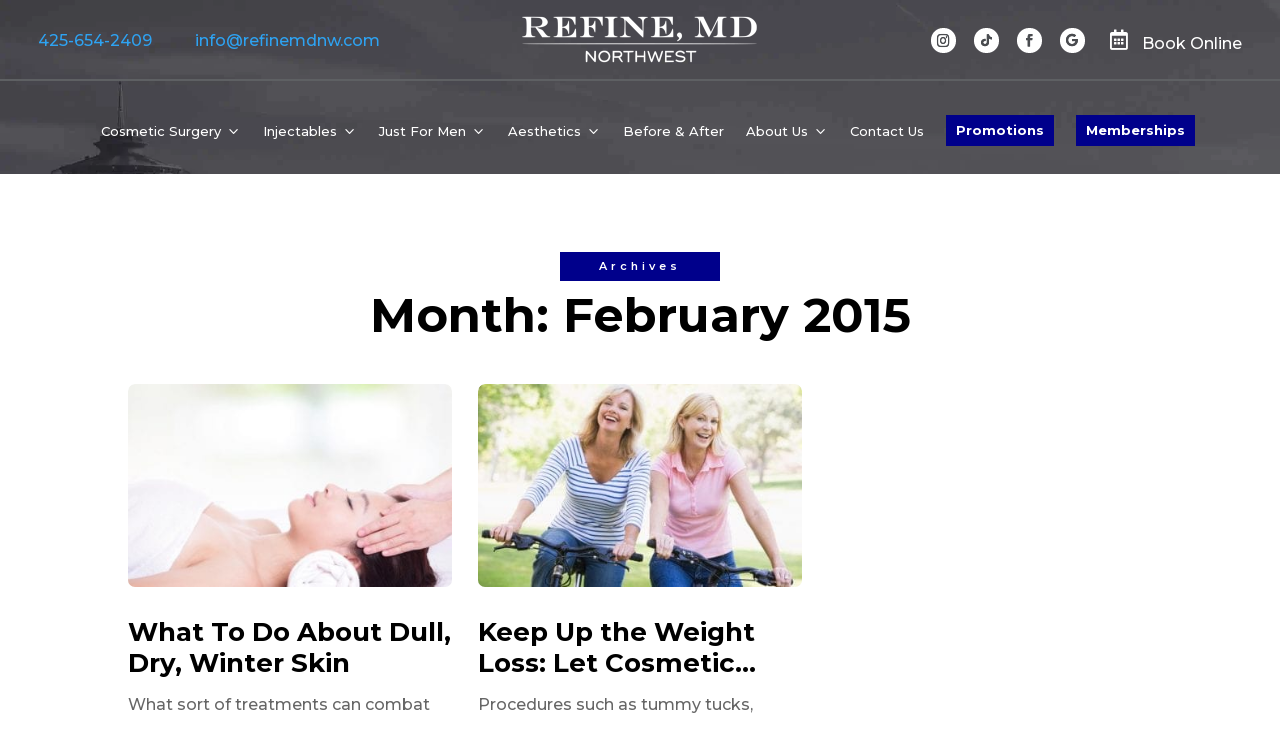

--- FILE ---
content_type: text/html; charset=UTF-8
request_url: https://refinemdnw.com/2015/02/
body_size: 230748
content:
<!DOCTYPE html>
<html lang="en-US">
<head>
	<meta charset="UTF-8" />
<meta http-equiv="X-UA-Compatible" content="IE=edge">
	<link rel="pingback" href="https://refinemdnw.com/xmlrpc.php" />

	<script type="text/javascript">
		document.documentElement.className = 'js';
	</script>
	
	<script id="diviarea-loader">window.DiviPopupData=window.DiviAreaConfig={"zIndex":1000000,"animateSpeed":400,"triggerClassPrefix":"show-popup-","idAttrib":"data-popup","modalIndicatorClass":"is-modal","blockingIndicatorClass":"is-blocking","defaultShowCloseButton":true,"withCloseClass":"with-close","noCloseClass":"no-close","triggerCloseClass":"close","singletonClass":"single","darkModeClass":"dark","noShadowClass":"no-shadow","altCloseClass":"close-alt","popupSelector":".et_pb_section.popup","initializeOnEvent":"et_pb_after_init_modules","popupWrapperClass":"area-outer-wrap","fullHeightClass":"full-height","openPopupClass":"da-overlay-visible","overlayClass":"da-overlay","exitIndicatorClass":"on-exit","hoverTriggerClass":"on-hover","clickTriggerClass":"on-click","onExitDelay":2000,"notMobileClass":"not-mobile","notTabletClass":"not-tablet","notDesktopClass":"not-desktop","baseContext":"body","activePopupClass":"is-open","closeButtonClass":"da-close","withLoaderClass":"with-loader","debug":false,"ajaxUrl":"https:\/\/refinemdnw.com\/wp-admin\/admin-ajax.php","sys":[]};var divimode_loader=function(){"use strict";!function(t){t.DiviArea=t.DiviPopup={loaded:!1};var n=t.DiviArea,i=n.Hooks={},o={};function r(t,n,i){var r,e,c;if("string"==typeof t)if(o[t]){if(n)if((r=o[t])&&i)for(c=r.length;c--;)(e=r[c]).callback===n&&e.context===i&&(r[c]=!1);else for(c=r.length;c--;)r[c].callback===n&&(r[c]=!1)}else o[t]=[]}function e(t,n,i,r){if("string"==typeof t){var e={callback:n,priority:i,context:r},c=o[t];c?(c.push(e),c=function(t){var n,i,o,r,e=t.length;for(r=1;r<e;r++)for(n=t[r],i=r;i>0;i--)(o=t[i-1]).priority>n.priority&&(t[i]=o,t[i-1]=n);return t}(c)):c=[e],o[t]=c}}function c(t,n,i){"string"==typeof n&&(n=[n]);var r,e,c=[];for(r=0;r<n.length;r++)Array.prototype.push.apply(c,o[n[r]]);for(e=0;e<c.length;e++){var a=void 0;c[e]&&"function"==typeof c[e].callback&&("filter"===t?void 0!==(a=c[e].callback.apply(c[e].context,i))&&(i[0]=a):c[e].callback.apply(c[e].context,i))}if("filter"===t)return i[0]}i.silent=function(){return i},n.removeFilter=i.removeFilter=function(t,n){r(t,n)},n.removeAction=i.removeAction=function(t,n){r(t,n)},n.applyFilters=i.applyFilters=function(t){for(var n=[],i=arguments.length-1;i-- >0;)n[i]=arguments[i+1];return c("filter",t,n)},n.doAction=i.doAction=function(t){for(var n=[],i=arguments.length-1;i-- >0;)n[i]=arguments[i+1];c("action",t,n)},n.addFilter=i.addFilter=function(n,i,o,r){e(n,i,parseInt(o||10,10),r||t)},n.addAction=i.addAction=function(n,i,o,r){e(n,i,parseInt(o||10,10),r||t)},n.addActionOnce=i.addActionOnce=function(n,i,o,c){e(n,i,parseInt(o||10,10),c||t),e(n,(function(){r(n,i)}),1+parseInt(o||10,10),c||t)}}(window);return{}}();
</script><meta name='robots' content='noindex, follow' />
<script type="text/javascript">
			let jqueryParams=[],jQuery=function(r){return jqueryParams=[...jqueryParams,r],jQuery},$=function(r){return jqueryParams=[...jqueryParams,r],$};window.jQuery=jQuery,window.$=jQuery;let customHeadScripts=!1;jQuery.fn=jQuery.prototype={},$.fn=jQuery.prototype={},jQuery.noConflict=function(r){if(window.jQuery)return jQuery=window.jQuery,$=window.jQuery,customHeadScripts=!0,jQuery.noConflict},jQuery.ready=function(r){jqueryParams=[...jqueryParams,r]},$.ready=function(r){jqueryParams=[...jqueryParams,r]},jQuery.load=function(r){jqueryParams=[...jqueryParams,r]},$.load=function(r){jqueryParams=[...jqueryParams,r]},jQuery.fn.ready=function(r){jqueryParams=[...jqueryParams,r]},$.fn.ready=function(r){jqueryParams=[...jqueryParams,r]};</script>
	<!-- This site is optimized with the Yoast SEO plugin v26.8 - https://yoast.com/product/yoast-seo-wordpress/ -->
	<title>February 2015 - Bellevue &amp; Kirkland, WA Plastic Surgeon</title>
	<meta property="og:locale" content="en_US" />
	<meta property="og:type" content="website" />
	<meta property="og:title" content="February 2015 - Bellevue &amp; Kirkland, WA Plastic Surgeon" />
	<meta property="og:url" content="https://refinemdnw.com/2015/02/" />
	<meta property="og:site_name" content="Bellevue &amp; Kirkland, WA Plastic Surgeon" />
	<meta name="twitter:card" content="summary_large_image" />
	<script type="application/ld+json" class="yoast-schema-graph">{"@context":"https://schema.org","@graph":[{"@type":"CollectionPage","@id":"https://refinemdnw.com/2015/02/","url":"https://refinemdnw.com/2015/02/","name":"February 2015 - Bellevue &amp; Kirkland, WA Plastic Surgeon","isPartOf":{"@id":"https://refinemdnw.com/#website"},"primaryImageOfPage":{"@id":"https://refinemdnw.com/2015/02/#primaryimage"},"image":{"@id":"https://refinemdnw.com/2015/02/#primaryimage"},"thumbnailUrl":"https://refinemdnw.com/wp-content/uploads/2015/02/Facialskintreatment.jpeg","inLanguage":"en-US"},{"@type":"ImageObject","inLanguage":"en-US","@id":"https://refinemdnw.com/2015/02/#primaryimage","url":"https://refinemdnw.com/wp-content/uploads/2015/02/Facialskintreatment.jpeg","contentUrl":"https://refinemdnw.com/wp-content/uploads/2015/02/Facialskintreatment.jpeg","width":592,"height":592},{"@type":"WebSite","@id":"https://refinemdnw.com/#website","url":"https://refinemdnw.com/","name":"Bellevue &amp; Kirkland, WA Plastic Surgeon","description":"Dr. Bryan C. McIntosh","potentialAction":[{"@type":"SearchAction","target":{"@type":"EntryPoint","urlTemplate":"https://refinemdnw.com/?s={search_term_string}"},"query-input":{"@type":"PropertyValueSpecification","valueRequired":true,"valueName":"search_term_string"}}],"inLanguage":"en-US"}]}</script>
	<!-- / Yoast SEO plugin. -->


<script type='application/javascript'  id='pys-version-script'>console.log('PixelYourSite Free version 11.1.5.2');</script>
<link rel="alternate" type="application/rss+xml" title="Bellevue &amp; Kirkland, WA Plastic Surgeon &raquo; Feed" href="https://refinemdnw.com/feed/" />
<link rel="alternate" type="application/rss+xml" title="Bellevue &amp; Kirkland, WA Plastic Surgeon &raquo; Comments Feed" href="https://refinemdnw.com/comments/feed/" />
		<!-- This site uses the Google Analytics by MonsterInsights plugin v9.11.1 - Using Analytics tracking - https://www.monsterinsights.com/ -->
							<script src="//www.googletagmanager.com/gtag/js?id=G-2RMFRBRXZT"  data-cfasync="false" data-wpfc-render="false" type="text/javascript" async></script>
			<script data-cfasync="false" data-wpfc-render="false" type="text/javascript">
				var mi_version = '9.11.1';
				var mi_track_user = true;
				var mi_no_track_reason = '';
								var MonsterInsightsDefaultLocations = {"page_location":"https:\/\/refinemdnw.com\/2015\/02\/"};
								if ( typeof MonsterInsightsPrivacyGuardFilter === 'function' ) {
					var MonsterInsightsLocations = (typeof MonsterInsightsExcludeQuery === 'object') ? MonsterInsightsPrivacyGuardFilter( MonsterInsightsExcludeQuery ) : MonsterInsightsPrivacyGuardFilter( MonsterInsightsDefaultLocations );
				} else {
					var MonsterInsightsLocations = (typeof MonsterInsightsExcludeQuery === 'object') ? MonsterInsightsExcludeQuery : MonsterInsightsDefaultLocations;
				}

								var disableStrs = [
										'ga-disable-G-2RMFRBRXZT',
									];

				/* Function to detect opted out users */
				function __gtagTrackerIsOptedOut() {
					for (var index = 0; index < disableStrs.length; index++) {
						if (document.cookie.indexOf(disableStrs[index] + '=true') > -1) {
							return true;
						}
					}

					return false;
				}

				/* Disable tracking if the opt-out cookie exists. */
				if (__gtagTrackerIsOptedOut()) {
					for (var index = 0; index < disableStrs.length; index++) {
						window[disableStrs[index]] = true;
					}
				}

				/* Opt-out function */
				function __gtagTrackerOptout() {
					for (var index = 0; index < disableStrs.length; index++) {
						document.cookie = disableStrs[index] + '=true; expires=Thu, 31 Dec 2099 23:59:59 UTC; path=/';
						window[disableStrs[index]] = true;
					}
				}

				if ('undefined' === typeof gaOptout) {
					function gaOptout() {
						__gtagTrackerOptout();
					}
				}
								window.dataLayer = window.dataLayer || [];

				window.MonsterInsightsDualTracker = {
					helpers: {},
					trackers: {},
				};
				if (mi_track_user) {
					function __gtagDataLayer() {
						dataLayer.push(arguments);
					}

					function __gtagTracker(type, name, parameters) {
						if (!parameters) {
							parameters = {};
						}

						if (parameters.send_to) {
							__gtagDataLayer.apply(null, arguments);
							return;
						}

						if (type === 'event') {
														parameters.send_to = monsterinsights_frontend.v4_id;
							var hookName = name;
							if (typeof parameters['event_category'] !== 'undefined') {
								hookName = parameters['event_category'] + ':' + name;
							}

							if (typeof MonsterInsightsDualTracker.trackers[hookName] !== 'undefined') {
								MonsterInsightsDualTracker.trackers[hookName](parameters);
							} else {
								__gtagDataLayer('event', name, parameters);
							}
							
						} else {
							__gtagDataLayer.apply(null, arguments);
						}
					}

					__gtagTracker('js', new Date());
					__gtagTracker('set', {
						'developer_id.dZGIzZG': true,
											});
					if ( MonsterInsightsLocations.page_location ) {
						__gtagTracker('set', MonsterInsightsLocations);
					}
										__gtagTracker('config', 'G-2RMFRBRXZT', {"forceSSL":"true","link_attribution":"true"} );
										window.gtag = __gtagTracker;										(function () {
						/* https://developers.google.com/analytics/devguides/collection/analyticsjs/ */
						/* ga and __gaTracker compatibility shim. */
						var noopfn = function () {
							return null;
						};
						var newtracker = function () {
							return new Tracker();
						};
						var Tracker = function () {
							return null;
						};
						var p = Tracker.prototype;
						p.get = noopfn;
						p.set = noopfn;
						p.send = function () {
							var args = Array.prototype.slice.call(arguments);
							args.unshift('send');
							__gaTracker.apply(null, args);
						};
						var __gaTracker = function () {
							var len = arguments.length;
							if (len === 0) {
								return;
							}
							var f = arguments[len - 1];
							if (typeof f !== 'object' || f === null || typeof f.hitCallback !== 'function') {
								if ('send' === arguments[0]) {
									var hitConverted, hitObject = false, action;
									if ('event' === arguments[1]) {
										if ('undefined' !== typeof arguments[3]) {
											hitObject = {
												'eventAction': arguments[3],
												'eventCategory': arguments[2],
												'eventLabel': arguments[4],
												'value': arguments[5] ? arguments[5] : 1,
											}
										}
									}
									if ('pageview' === arguments[1]) {
										if ('undefined' !== typeof arguments[2]) {
											hitObject = {
												'eventAction': 'page_view',
												'page_path': arguments[2],
											}
										}
									}
									if (typeof arguments[2] === 'object') {
										hitObject = arguments[2];
									}
									if (typeof arguments[5] === 'object') {
										Object.assign(hitObject, arguments[5]);
									}
									if ('undefined' !== typeof arguments[1].hitType) {
										hitObject = arguments[1];
										if ('pageview' === hitObject.hitType) {
											hitObject.eventAction = 'page_view';
										}
									}
									if (hitObject) {
										action = 'timing' === arguments[1].hitType ? 'timing_complete' : hitObject.eventAction;
										hitConverted = mapArgs(hitObject);
										__gtagTracker('event', action, hitConverted);
									}
								}
								return;
							}

							function mapArgs(args) {
								var arg, hit = {};
								var gaMap = {
									'eventCategory': 'event_category',
									'eventAction': 'event_action',
									'eventLabel': 'event_label',
									'eventValue': 'event_value',
									'nonInteraction': 'non_interaction',
									'timingCategory': 'event_category',
									'timingVar': 'name',
									'timingValue': 'value',
									'timingLabel': 'event_label',
									'page': 'page_path',
									'location': 'page_location',
									'title': 'page_title',
									'referrer' : 'page_referrer',
								};
								for (arg in args) {
																		if (!(!args.hasOwnProperty(arg) || !gaMap.hasOwnProperty(arg))) {
										hit[gaMap[arg]] = args[arg];
									} else {
										hit[arg] = args[arg];
									}
								}
								return hit;
							}

							try {
								f.hitCallback();
							} catch (ex) {
							}
						};
						__gaTracker.create = newtracker;
						__gaTracker.getByName = newtracker;
						__gaTracker.getAll = function () {
							return [];
						};
						__gaTracker.remove = noopfn;
						__gaTracker.loaded = true;
						window['__gaTracker'] = __gaTracker;
					})();
									} else {
										console.log("");
					(function () {
						function __gtagTracker() {
							return null;
						}

						window['__gtagTracker'] = __gtagTracker;
						window['gtag'] = __gtagTracker;
					})();
									}
			</script>
							<!-- / Google Analytics by MonsterInsights -->
		<meta content="Divi v.4.21.1" name="generator"/><style id='wp-img-auto-sizes-contain-inline-css' type='text/css'>
img:is([sizes=auto i],[sizes^="auto," i]){contain-intrinsic-size:3000px 1500px}
/*# sourceURL=wp-img-auto-sizes-contain-inline-css */
</style>
<link rel='stylesheet' id='sbi_styles-css' href='https://refinemdnw.com/wp-content/plugins/instagram-feed/css/sbi-styles.min.css?ver=6.10.0' type='text/css' media='all' />
<style id='wp-block-library-inline-css' type='text/css'>
:root{--wp-block-synced-color:#7a00df;--wp-block-synced-color--rgb:122,0,223;--wp-bound-block-color:var(--wp-block-synced-color);--wp-editor-canvas-background:#ddd;--wp-admin-theme-color:#007cba;--wp-admin-theme-color--rgb:0,124,186;--wp-admin-theme-color-darker-10:#006ba1;--wp-admin-theme-color-darker-10--rgb:0,107,160.5;--wp-admin-theme-color-darker-20:#005a87;--wp-admin-theme-color-darker-20--rgb:0,90,135;--wp-admin-border-width-focus:2px}@media (min-resolution:192dpi){:root{--wp-admin-border-width-focus:1.5px}}.wp-element-button{cursor:pointer}:root .has-very-light-gray-background-color{background-color:#eee}:root .has-very-dark-gray-background-color{background-color:#313131}:root .has-very-light-gray-color{color:#eee}:root .has-very-dark-gray-color{color:#313131}:root .has-vivid-green-cyan-to-vivid-cyan-blue-gradient-background{background:linear-gradient(135deg,#00d084,#0693e3)}:root .has-purple-crush-gradient-background{background:linear-gradient(135deg,#34e2e4,#4721fb 50%,#ab1dfe)}:root .has-hazy-dawn-gradient-background{background:linear-gradient(135deg,#faaca8,#dad0ec)}:root .has-subdued-olive-gradient-background{background:linear-gradient(135deg,#fafae1,#67a671)}:root .has-atomic-cream-gradient-background{background:linear-gradient(135deg,#fdd79a,#004a59)}:root .has-nightshade-gradient-background{background:linear-gradient(135deg,#330968,#31cdcf)}:root .has-midnight-gradient-background{background:linear-gradient(135deg,#020381,#2874fc)}:root{--wp--preset--font-size--normal:16px;--wp--preset--font-size--huge:42px}.has-regular-font-size{font-size:1em}.has-larger-font-size{font-size:2.625em}.has-normal-font-size{font-size:var(--wp--preset--font-size--normal)}.has-huge-font-size{font-size:var(--wp--preset--font-size--huge)}.has-text-align-center{text-align:center}.has-text-align-left{text-align:left}.has-text-align-right{text-align:right}.has-fit-text{white-space:nowrap!important}#end-resizable-editor-section{display:none}.aligncenter{clear:both}.items-justified-left{justify-content:flex-start}.items-justified-center{justify-content:center}.items-justified-right{justify-content:flex-end}.items-justified-space-between{justify-content:space-between}.screen-reader-text{border:0;clip-path:inset(50%);height:1px;margin:-1px;overflow:hidden;padding:0;position:absolute;width:1px;word-wrap:normal!important}.screen-reader-text:focus{background-color:#ddd;clip-path:none;color:#444;display:block;font-size:1em;height:auto;left:5px;line-height:normal;padding:15px 23px 14px;text-decoration:none;top:5px;width:auto;z-index:100000}html :where(.has-border-color){border-style:solid}html :where([style*=border-top-color]){border-top-style:solid}html :where([style*=border-right-color]){border-right-style:solid}html :where([style*=border-bottom-color]){border-bottom-style:solid}html :where([style*=border-left-color]){border-left-style:solid}html :where([style*=border-width]){border-style:solid}html :where([style*=border-top-width]){border-top-style:solid}html :where([style*=border-right-width]){border-right-style:solid}html :where([style*=border-bottom-width]){border-bottom-style:solid}html :where([style*=border-left-width]){border-left-style:solid}html :where(img[class*=wp-image-]){height:auto;max-width:100%}:where(figure){margin:0 0 1em}html :where(.is-position-sticky){--wp-admin--admin-bar--position-offset:var(--wp-admin--admin-bar--height,0px)}@media screen and (max-width:600px){html :where(.is-position-sticky){--wp-admin--admin-bar--position-offset:0px}}

/*# sourceURL=wp-block-library-inline-css */
</style><style id='global-styles-inline-css' type='text/css'>
:root{--wp--preset--aspect-ratio--square: 1;--wp--preset--aspect-ratio--4-3: 4/3;--wp--preset--aspect-ratio--3-4: 3/4;--wp--preset--aspect-ratio--3-2: 3/2;--wp--preset--aspect-ratio--2-3: 2/3;--wp--preset--aspect-ratio--16-9: 16/9;--wp--preset--aspect-ratio--9-16: 9/16;--wp--preset--color--black: #000000;--wp--preset--color--cyan-bluish-gray: #abb8c3;--wp--preset--color--white: #ffffff;--wp--preset--color--pale-pink: #f78da7;--wp--preset--color--vivid-red: #cf2e2e;--wp--preset--color--luminous-vivid-orange: #ff6900;--wp--preset--color--luminous-vivid-amber: #fcb900;--wp--preset--color--light-green-cyan: #7bdcb5;--wp--preset--color--vivid-green-cyan: #00d084;--wp--preset--color--pale-cyan-blue: #8ed1fc;--wp--preset--color--vivid-cyan-blue: #0693e3;--wp--preset--color--vivid-purple: #9b51e0;--wp--preset--gradient--vivid-cyan-blue-to-vivid-purple: linear-gradient(135deg,rgb(6,147,227) 0%,rgb(155,81,224) 100%);--wp--preset--gradient--light-green-cyan-to-vivid-green-cyan: linear-gradient(135deg,rgb(122,220,180) 0%,rgb(0,208,130) 100%);--wp--preset--gradient--luminous-vivid-amber-to-luminous-vivid-orange: linear-gradient(135deg,rgb(252,185,0) 0%,rgb(255,105,0) 100%);--wp--preset--gradient--luminous-vivid-orange-to-vivid-red: linear-gradient(135deg,rgb(255,105,0) 0%,rgb(207,46,46) 100%);--wp--preset--gradient--very-light-gray-to-cyan-bluish-gray: linear-gradient(135deg,rgb(238,238,238) 0%,rgb(169,184,195) 100%);--wp--preset--gradient--cool-to-warm-spectrum: linear-gradient(135deg,rgb(74,234,220) 0%,rgb(151,120,209) 20%,rgb(207,42,186) 40%,rgb(238,44,130) 60%,rgb(251,105,98) 80%,rgb(254,248,76) 100%);--wp--preset--gradient--blush-light-purple: linear-gradient(135deg,rgb(255,206,236) 0%,rgb(152,150,240) 100%);--wp--preset--gradient--blush-bordeaux: linear-gradient(135deg,rgb(254,205,165) 0%,rgb(254,45,45) 50%,rgb(107,0,62) 100%);--wp--preset--gradient--luminous-dusk: linear-gradient(135deg,rgb(255,203,112) 0%,rgb(199,81,192) 50%,rgb(65,88,208) 100%);--wp--preset--gradient--pale-ocean: linear-gradient(135deg,rgb(255,245,203) 0%,rgb(182,227,212) 50%,rgb(51,167,181) 100%);--wp--preset--gradient--electric-grass: linear-gradient(135deg,rgb(202,248,128) 0%,rgb(113,206,126) 100%);--wp--preset--gradient--midnight: linear-gradient(135deg,rgb(2,3,129) 0%,rgb(40,116,252) 100%);--wp--preset--font-size--small: 13px;--wp--preset--font-size--medium: 20px;--wp--preset--font-size--large: 36px;--wp--preset--font-size--x-large: 42px;--wp--preset--spacing--20: 0.44rem;--wp--preset--spacing--30: 0.67rem;--wp--preset--spacing--40: 1rem;--wp--preset--spacing--50: 1.5rem;--wp--preset--spacing--60: 2.25rem;--wp--preset--spacing--70: 3.38rem;--wp--preset--spacing--80: 5.06rem;--wp--preset--shadow--natural: 6px 6px 9px rgba(0, 0, 0, 0.2);--wp--preset--shadow--deep: 12px 12px 50px rgba(0, 0, 0, 0.4);--wp--preset--shadow--sharp: 6px 6px 0px rgba(0, 0, 0, 0.2);--wp--preset--shadow--outlined: 6px 6px 0px -3px rgb(255, 255, 255), 6px 6px rgb(0, 0, 0);--wp--preset--shadow--crisp: 6px 6px 0px rgb(0, 0, 0);}:root { --wp--style--global--content-size: 823px;--wp--style--global--wide-size: 1080px; }:where(body) { margin: 0; }.wp-site-blocks > .alignleft { float: left; margin-right: 2em; }.wp-site-blocks > .alignright { float: right; margin-left: 2em; }.wp-site-blocks > .aligncenter { justify-content: center; margin-left: auto; margin-right: auto; }:where(.is-layout-flex){gap: 0.5em;}:where(.is-layout-grid){gap: 0.5em;}.is-layout-flow > .alignleft{float: left;margin-inline-start: 0;margin-inline-end: 2em;}.is-layout-flow > .alignright{float: right;margin-inline-start: 2em;margin-inline-end: 0;}.is-layout-flow > .aligncenter{margin-left: auto !important;margin-right: auto !important;}.is-layout-constrained > .alignleft{float: left;margin-inline-start: 0;margin-inline-end: 2em;}.is-layout-constrained > .alignright{float: right;margin-inline-start: 2em;margin-inline-end: 0;}.is-layout-constrained > .aligncenter{margin-left: auto !important;margin-right: auto !important;}.is-layout-constrained > :where(:not(.alignleft):not(.alignright):not(.alignfull)){max-width: var(--wp--style--global--content-size);margin-left: auto !important;margin-right: auto !important;}.is-layout-constrained > .alignwide{max-width: var(--wp--style--global--wide-size);}body .is-layout-flex{display: flex;}.is-layout-flex{flex-wrap: wrap;align-items: center;}.is-layout-flex > :is(*, div){margin: 0;}body .is-layout-grid{display: grid;}.is-layout-grid > :is(*, div){margin: 0;}body{padding-top: 0px;padding-right: 0px;padding-bottom: 0px;padding-left: 0px;}a:where(:not(.wp-element-button)){text-decoration: underline;}:root :where(.wp-element-button, .wp-block-button__link){background-color: #32373c;border-width: 0;color: #fff;font-family: inherit;font-size: inherit;font-style: inherit;font-weight: inherit;letter-spacing: inherit;line-height: inherit;padding-top: calc(0.667em + 2px);padding-right: calc(1.333em + 2px);padding-bottom: calc(0.667em + 2px);padding-left: calc(1.333em + 2px);text-decoration: none;text-transform: inherit;}.has-black-color{color: var(--wp--preset--color--black) !important;}.has-cyan-bluish-gray-color{color: var(--wp--preset--color--cyan-bluish-gray) !important;}.has-white-color{color: var(--wp--preset--color--white) !important;}.has-pale-pink-color{color: var(--wp--preset--color--pale-pink) !important;}.has-vivid-red-color{color: var(--wp--preset--color--vivid-red) !important;}.has-luminous-vivid-orange-color{color: var(--wp--preset--color--luminous-vivid-orange) !important;}.has-luminous-vivid-amber-color{color: var(--wp--preset--color--luminous-vivid-amber) !important;}.has-light-green-cyan-color{color: var(--wp--preset--color--light-green-cyan) !important;}.has-vivid-green-cyan-color{color: var(--wp--preset--color--vivid-green-cyan) !important;}.has-pale-cyan-blue-color{color: var(--wp--preset--color--pale-cyan-blue) !important;}.has-vivid-cyan-blue-color{color: var(--wp--preset--color--vivid-cyan-blue) !important;}.has-vivid-purple-color{color: var(--wp--preset--color--vivid-purple) !important;}.has-black-background-color{background-color: var(--wp--preset--color--black) !important;}.has-cyan-bluish-gray-background-color{background-color: var(--wp--preset--color--cyan-bluish-gray) !important;}.has-white-background-color{background-color: var(--wp--preset--color--white) !important;}.has-pale-pink-background-color{background-color: var(--wp--preset--color--pale-pink) !important;}.has-vivid-red-background-color{background-color: var(--wp--preset--color--vivid-red) !important;}.has-luminous-vivid-orange-background-color{background-color: var(--wp--preset--color--luminous-vivid-orange) !important;}.has-luminous-vivid-amber-background-color{background-color: var(--wp--preset--color--luminous-vivid-amber) !important;}.has-light-green-cyan-background-color{background-color: var(--wp--preset--color--light-green-cyan) !important;}.has-vivid-green-cyan-background-color{background-color: var(--wp--preset--color--vivid-green-cyan) !important;}.has-pale-cyan-blue-background-color{background-color: var(--wp--preset--color--pale-cyan-blue) !important;}.has-vivid-cyan-blue-background-color{background-color: var(--wp--preset--color--vivid-cyan-blue) !important;}.has-vivid-purple-background-color{background-color: var(--wp--preset--color--vivid-purple) !important;}.has-black-border-color{border-color: var(--wp--preset--color--black) !important;}.has-cyan-bluish-gray-border-color{border-color: var(--wp--preset--color--cyan-bluish-gray) !important;}.has-white-border-color{border-color: var(--wp--preset--color--white) !important;}.has-pale-pink-border-color{border-color: var(--wp--preset--color--pale-pink) !important;}.has-vivid-red-border-color{border-color: var(--wp--preset--color--vivid-red) !important;}.has-luminous-vivid-orange-border-color{border-color: var(--wp--preset--color--luminous-vivid-orange) !important;}.has-luminous-vivid-amber-border-color{border-color: var(--wp--preset--color--luminous-vivid-amber) !important;}.has-light-green-cyan-border-color{border-color: var(--wp--preset--color--light-green-cyan) !important;}.has-vivid-green-cyan-border-color{border-color: var(--wp--preset--color--vivid-green-cyan) !important;}.has-pale-cyan-blue-border-color{border-color: var(--wp--preset--color--pale-cyan-blue) !important;}.has-vivid-cyan-blue-border-color{border-color: var(--wp--preset--color--vivid-cyan-blue) !important;}.has-vivid-purple-border-color{border-color: var(--wp--preset--color--vivid-purple) !important;}.has-vivid-cyan-blue-to-vivid-purple-gradient-background{background: var(--wp--preset--gradient--vivid-cyan-blue-to-vivid-purple) !important;}.has-light-green-cyan-to-vivid-green-cyan-gradient-background{background: var(--wp--preset--gradient--light-green-cyan-to-vivid-green-cyan) !important;}.has-luminous-vivid-amber-to-luminous-vivid-orange-gradient-background{background: var(--wp--preset--gradient--luminous-vivid-amber-to-luminous-vivid-orange) !important;}.has-luminous-vivid-orange-to-vivid-red-gradient-background{background: var(--wp--preset--gradient--luminous-vivid-orange-to-vivid-red) !important;}.has-very-light-gray-to-cyan-bluish-gray-gradient-background{background: var(--wp--preset--gradient--very-light-gray-to-cyan-bluish-gray) !important;}.has-cool-to-warm-spectrum-gradient-background{background: var(--wp--preset--gradient--cool-to-warm-spectrum) !important;}.has-blush-light-purple-gradient-background{background: var(--wp--preset--gradient--blush-light-purple) !important;}.has-blush-bordeaux-gradient-background{background: var(--wp--preset--gradient--blush-bordeaux) !important;}.has-luminous-dusk-gradient-background{background: var(--wp--preset--gradient--luminous-dusk) !important;}.has-pale-ocean-gradient-background{background: var(--wp--preset--gradient--pale-ocean) !important;}.has-electric-grass-gradient-background{background: var(--wp--preset--gradient--electric-grass) !important;}.has-midnight-gradient-background{background: var(--wp--preset--gradient--midnight) !important;}.has-small-font-size{font-size: var(--wp--preset--font-size--small) !important;}.has-medium-font-size{font-size: var(--wp--preset--font-size--medium) !important;}.has-large-font-size{font-size: var(--wp--preset--font-size--large) !important;}.has-x-large-font-size{font-size: var(--wp--preset--font-size--x-large) !important;}
/*# sourceURL=global-styles-inline-css */
</style>

<link rel='stylesheet' id='wp-components-css' href='https://refinemdnw.com/wp-includes/css/dist/components/style.min.css?ver=6.9' type='text/css' media='all' />
<link rel='stylesheet' id='wp-preferences-css' href='https://refinemdnw.com/wp-includes/css/dist/preferences/style.min.css?ver=6.9' type='text/css' media='all' />
<link rel='stylesheet' id='wp-block-editor-css' href='https://refinemdnw.com/wp-includes/css/dist/block-editor/style.min.css?ver=6.9' type='text/css' media='all' />
<link rel='stylesheet' id='popup-maker-block-library-style-css' href='https://refinemdnw.com/wp-content/plugins/popup-maker/dist/packages/block-library-style.css?ver=dbea705cfafe089d65f1' type='text/css' media='all' />
<link rel='stylesheet' id='simple-banner-style-css' href='https://refinemdnw.com/wp-content/plugins/simple-banner/simple-banner.css?ver=3.2.1' type='text/css' media='all' />
<link rel='stylesheet' id='css-divi-area-css' href='https://refinemdnw.com/wp-content/plugins/popups-for-divi/styles/front.min.css?ver=3.2.3' type='text/css' media='all' />
<style id='css-divi-area-inline-css' type='text/css'>
.et_pb_section.popup{display:none}
/*# sourceURL=css-divi-area-inline-css */
</style>
<link rel='stylesheet' id='css-divi-area-popuphidden-css' href='https://refinemdnw.com/wp-content/plugins/popups-for-divi/styles/front-popuphidden.min.css?ver=3.2.3' type='text/css' media='all' />
<link rel='stylesheet' id='supreme-modules-pro-for-divi-styles-css' href='https://refinemdnw.com/wp-content/plugins/supreme-modules-pro-for-divi/styles/style.min.css?ver=4.9.61' type='text/css' media='all' />
<link rel='stylesheet' id='wp-pagenavi-css' href='https://refinemdnw.com/wp-content/plugins/wp-pagenavi/pagenavi-css.css?ver=2.70' type='text/css' media='all' />
<link rel='stylesheet' id='popup-maker-site-css' href='https://refinemdnw.com/wp-content/plugins/popup-maker/dist/assets/site.css?ver=1.21.5' type='text/css' media='all' />
<style id='popup-maker-site-inline-css' type='text/css'>
/* Popup Google Fonts */
@import url('//fonts.googleapis.com/css?family=Montserrat:100');

/* Popup Theme 17209: Framed Border */
.pum-theme-17209, .pum-theme-framed-border { background-color: rgba( 22, 22, 22, 0.55 ) } 
.pum-theme-17209 .pum-container, .pum-theme-framed-border .pum-container { padding: 20px; border-radius: 10px; border: 0px solid #31318c; box-shadow: 0px 0px 0px 0px rgba( 2, 2, 2, 0.96 ) inset; background-color: rgba( 255, 251, 239, 1.00 ) } 
.pum-theme-17209 .pum-title, .pum-theme-framed-border .pum-title { color: #000000; text-align: left; text-shadow: 0px 0px 0px rgba( 2, 2, 2, 0.23 ); font-family: inherit; font-weight: 100; font-size: 32px; line-height: 36px } 
.pum-theme-17209 .pum-content, .pum-theme-framed-border .pum-content { color: #2d2d2d; font-family: inherit; font-weight: 100 } 
.pum-theme-17209 .pum-content + .pum-close, .pum-theme-framed-border .pum-content + .pum-close { position: absolute; height: 20px; width: 20px; left: auto; right: -10px; bottom: auto; top: -22px; padding: 0px; color: #ffffff; font-family: Tahoma; font-weight: 700; font-size: 19px; line-height: 20px; border: 1px none #ffffff; border-radius: 0px; box-shadow: 0px 0px 0px 0px rgba( 2, 2, 2, 0.23 ); text-shadow: 0px 0px 0px rgba( 0, 0, 0, 0.23 ); background-color: rgba( 0, 0, 0, 0.55 ) } 

/* Popup Theme 17205: Light Box */
.pum-theme-17205, .pum-theme-lightbox { background-color: rgba( 0, 0, 0, 0.60 ) } 
.pum-theme-17205 .pum-container, .pum-theme-lightbox .pum-container { padding: 0px; border-radius: 3px; border: 0px solid #000000; box-shadow: 0px 0px 30px 0px rgba( 2, 2, 2, 1.00 ); background-color: rgba( 255, 255, 255, 1.00 ) } 
.pum-theme-17205 .pum-title, .pum-theme-lightbox .pum-title { color: #000000; text-align: left; text-shadow: 0px 0px 0px rgba( 2, 2, 2, 0.23 ); font-family: inherit; font-weight: 100; font-size: 32px; line-height: 36px } 
.pum-theme-17205 .pum-content, .pum-theme-lightbox .pum-content { color: #000000; font-family: inherit; font-weight: 100 } 
.pum-theme-17205 .pum-content + .pum-close, .pum-theme-lightbox .pum-content + .pum-close { position: absolute; height: 26px; width: 26px; left: auto; right: -15px; bottom: auto; top: -30px; padding: 0px; color: #ffffff; font-family: Arial; font-weight: 100; font-size: 24px; line-height: 24px; border: 2px solid #ffffff; border-radius: 26px; box-shadow: 0px 0px 15px 1px rgba( 2, 2, 2, 0.75 ); text-shadow: 0px 0px 0px rgba( 0, 0, 0, 0.23 ); background-color: rgba( 0, 0, 0, 1.00 ) } 

/* Popup Theme 17206: Enterprise Blue */
.pum-theme-17206, .pum-theme-enterprise-blue { background-color: rgba( 0, 0, 0, 0.70 ) } 
.pum-theme-17206 .pum-container, .pum-theme-enterprise-blue .pum-container { padding: 28px; border-radius: 5px; border: 1px none #000000; box-shadow: 0px 10px 25px 4px rgba( 2, 2, 2, 0.50 ); background-color: rgba( 255, 255, 255, 1.00 ) } 
.pum-theme-17206 .pum-title, .pum-theme-enterprise-blue .pum-title { color: #315b7c; text-align: left; text-shadow: 0px 0px 0px rgba( 2, 2, 2, 0.23 ); font-family: inherit; font-weight: 100; font-size: 34px; line-height: 36px } 
.pum-theme-17206 .pum-content, .pum-theme-enterprise-blue .pum-content { color: #2d2d2d; font-family: inherit; font-weight: 100 } 
.pum-theme-17206 .pum-content + .pum-close, .pum-theme-enterprise-blue .pum-content + .pum-close { position: absolute; height: 28px; width: 28px; left: auto; right: 8px; bottom: auto; top: 8px; padding: 4px; color: #ffffff; font-family: Times New Roman; font-weight: 100; font-size: 20px; line-height: 20px; border: 1px none #ffffff; border-radius: 42px; box-shadow: 0px 0px 0px 0px rgba( 2, 2, 2, 0.23 ); text-shadow: 0px 0px 0px rgba( 0, 0, 0, 0.23 ); background-color: rgba( 49, 91, 124, 1.00 ) } 

/* Popup Theme 17207: Hello Box */
.pum-theme-17207, .pum-theme-hello-box { background-color: rgba( 0, 0, 0, 0.75 ) } 
.pum-theme-17207 .pum-container, .pum-theme-hello-box .pum-container { padding: 30px; border-radius: 80px; border: 14px solid #81d742; box-shadow: 0px 0px 0px 0px rgba( 2, 2, 2, 0.00 ); background-color: rgba( 255, 255, 255, 1.00 ) } 
.pum-theme-17207 .pum-title, .pum-theme-hello-box .pum-title { color: #2d2d2d; text-align: left; text-shadow: 0px 0px 0px rgba( 2, 2, 2, 0.23 ); font-family: Montserrat; font-weight: 100; font-size: 32px; line-height: 36px } 
.pum-theme-17207 .pum-content, .pum-theme-hello-box .pum-content { color: #2d2d2d; font-family: inherit; font-weight: 100 } 
.pum-theme-17207 .pum-content + .pum-close, .pum-theme-hello-box .pum-content + .pum-close { position: absolute; height: auto; width: auto; left: auto; right: -30px; bottom: auto; top: -30px; padding: 0px; color: #2d2d2d; font-family: Times New Roman; font-weight: 100; font-size: 32px; line-height: 28px; border: 1px none #ffffff; border-radius: 28px; box-shadow: 0px 0px 0px 0px rgba( 2, 2, 2, 0.23 ); text-shadow: 0px 0px 0px rgba( 0, 0, 0, 0.23 ); background-color: rgba( 255, 255, 255, 1.00 ) } 

/* Popup Theme 17208: Cutting Edge */
.pum-theme-17208, .pum-theme-cutting-edge { background-color: rgba( 0, 0, 0, 0.50 ) } 
.pum-theme-17208 .pum-container, .pum-theme-cutting-edge .pum-container { padding: 18px; border-radius: 0px; border: 1px none #000000; box-shadow: 0px 10px 25px 0px rgba( 2, 2, 2, 0.50 ); background-color: rgba( 30, 115, 190, 1.00 ) } 
.pum-theme-17208 .pum-title, .pum-theme-cutting-edge .pum-title { color: #ffffff; text-align: left; text-shadow: 0px 0px 0px rgba( 2, 2, 2, 0.23 ); font-family: Sans-Serif; font-weight: 100; font-size: 26px; line-height: 28px } 
.pum-theme-17208 .pum-content, .pum-theme-cutting-edge .pum-content { color: #ffffff; font-family: inherit; font-weight: 100 } 
.pum-theme-17208 .pum-content + .pum-close, .pum-theme-cutting-edge .pum-content + .pum-close { position: absolute; height: 24px; width: 24px; left: auto; right: 0px; bottom: auto; top: 0px; padding: 0px; color: #1e73be; font-family: Times New Roman; font-weight: 100; font-size: 32px; line-height: 24px; border: 1px none #ffffff; border-radius: 0px; box-shadow: -1px 1px 1px 0px rgba( 2, 2, 2, 0.10 ); text-shadow: -1px 1px 1px rgba( 0, 0, 0, 0.10 ); background-color: rgba( 238, 238, 34, 1.00 ) } 

/* Popup Theme 17210: Floating Bar - Soft Blue */
.pum-theme-17210, .pum-theme-floating-bar { background-color: rgba( 255, 255, 255, 0.00 ) } 
.pum-theme-17210 .pum-container, .pum-theme-floating-bar .pum-container { padding: 8px; border-radius: 0px; border: 1px none #000000; box-shadow: 1px 1px 3px 0px rgba( 2, 2, 2, 0.23 ); background-color: rgba( 238, 246, 252, 1.00 ) } 
.pum-theme-17210 .pum-title, .pum-theme-floating-bar .pum-title { color: #505050; text-align: left; text-shadow: 0px 0px 0px rgba( 2, 2, 2, 0.23 ); font-family: inherit; font-weight: 400; font-size: 32px; line-height: 36px } 
.pum-theme-17210 .pum-content, .pum-theme-floating-bar .pum-content { color: #505050; font-family: inherit; font-weight: 400 } 
.pum-theme-17210 .pum-content + .pum-close, .pum-theme-floating-bar .pum-content + .pum-close { position: absolute; height: 18px; width: 18px; left: auto; right: 5px; bottom: auto; top: 50%; padding: 0px; color: #505050; font-family: Sans-Serif; font-weight: 700; font-size: 15px; line-height: 18px; border: 1px solid #505050; border-radius: 15px; box-shadow: 0px 0px 0px 0px rgba( 2, 2, 2, 0.00 ); text-shadow: 0px 0px 0px rgba( 0, 0, 0, 0.00 ); background-color: rgba( 255, 255, 255, 0.00 ); transform: translate(0, -50%) } 

/* Popup Theme 17211: Content Only - For use with page builders or block editor */
.pum-theme-17211, .pum-theme-content-only { background-color: rgba( 0, 0, 0, 0.70 ) } 
.pum-theme-17211 .pum-container, .pum-theme-content-only .pum-container { padding: 0px; border-radius: 0px; border: 1px none #000000; box-shadow: 0px 0px 0px 0px rgba( 2, 2, 2, 0.00 ) } 
.pum-theme-17211 .pum-title, .pum-theme-content-only .pum-title { color: #000000; text-align: left; text-shadow: 0px 0px 0px rgba( 2, 2, 2, 0.23 ); font-family: inherit; font-weight: 400; font-size: 32px; line-height: 36px } 
.pum-theme-17211 .pum-content, .pum-theme-content-only .pum-content { color: #8c8c8c; font-family: inherit; font-weight: 400 } 
.pum-theme-17211 .pum-content + .pum-close, .pum-theme-content-only .pum-content + .pum-close { position: absolute; height: 18px; width: 18px; left: auto; right: 7px; bottom: auto; top: 7px; padding: 0px; color: #000000; font-family: inherit; font-weight: 700; font-size: 20px; line-height: 20px; border: 1px none #ffffff; border-radius: 15px; box-shadow: 0px 0px 0px 0px rgba( 2, 2, 2, 0.00 ); text-shadow: 0px 0px 0px rgba( 0, 0, 0, 0.00 ); background-color: rgba( 255, 255, 255, 0.00 ) } 

/* Popup Theme 17204: Default Theme */
.pum-theme-17204, .pum-theme-default-theme { background-color: rgba( 255, 255, 255, 1.00 ) } 
.pum-theme-17204 .pum-container, .pum-theme-default-theme .pum-container { padding: 18px; border-radius: 0px; border: 1px none #000000; box-shadow: 1px 1px 3px 0px rgba( 2, 2, 2, 0.23 ); background-color: rgba( 249, 249, 249, 1.00 ) } 
.pum-theme-17204 .pum-title, .pum-theme-default-theme .pum-title { color: #000000; text-align: left; text-shadow: 0px 0px 0px rgba( 2, 2, 2, 0.23 ); font-family: inherit; font-weight: 400; font-size: 32px; font-style: normal; line-height: 36px } 
.pum-theme-17204 .pum-content, .pum-theme-default-theme .pum-content { color: #8c8c8c; font-family: inherit; font-weight: 400; font-style: inherit } 
.pum-theme-17204 .pum-content + .pum-close, .pum-theme-default-theme .pum-content + .pum-close { position: absolute; height: auto; width: auto; left: auto; right: 0px; bottom: auto; top: 0px; padding: 8px; color: #ffffff; font-family: inherit; font-weight: 400; font-size: 12px; font-style: inherit; line-height: 36px; border: 1px none #ffffff; border-radius: 0px; box-shadow: 1px 1px 3px 0px rgba( 2, 2, 2, 0.23 ); text-shadow: 0px 0px 0px rgba( 0, 0, 0, 0.23 ); background-color: rgba( 0, 183, 205, 1.00 ) } 

#pum-18580 {z-index: 1999999999}
#pum-17213 {z-index: 1999999999}

/*# sourceURL=popup-maker-site-inline-css */
</style>
<link rel='stylesheet' id='dsm-magnific-popup-css' href='https://refinemdnw.com/wp-content/themes/Divi/includes/builder/feature/dynamic-assets/assets/css/magnific_popup.css?ver=4.9.61' type='text/css' media='all' />
<link rel='stylesheet' id='dsm-swiper-css' href='https://refinemdnw.com/wp-content/plugins/supreme-modules-pro-for-divi/public/css/swiper.css?ver=4.9.61' type='text/css' media='all' />
<link rel='stylesheet' id='dsm-popup-css' href='https://refinemdnw.com/wp-content/plugins/supreme-modules-pro-for-divi/public/css/popup.css?ver=4.9.61' type='text/css' media='all' />
<link rel='stylesheet' id='dsm-animate-css' href='https://refinemdnw.com/wp-content/plugins/supreme-modules-pro-for-divi/public/css/animate.css?ver=4.9.61' type='text/css' media='all' />
<link rel='stylesheet' id='dsm-readmore-css' href='https://refinemdnw.com/wp-content/plugins/supreme-modules-pro-for-divi/public/css/readmore.css?ver=4.9.61' type='text/css' media='all' />
<link rel='stylesheet' id='divi-style-pum-css' href='https://refinemdnw.com/wp-content/themes/Divi/style-static.min.css?ver=4.21.1' type='text/css' media='all' />
<link rel='stylesheet' id='DiviMegaPro-main-css' href='https://refinemdnw.com/wp-content/plugins/divi-mega-pro/assets/css/main.css?ver=1.9.8.9' type='text/css' media='all' />
<link rel='stylesheet' id='DiviMegaPro-main-media-query-css' href='https://refinemdnw.com/wp-content/plugins/divi-mega-pro/assets/css/main-media-query.css?ver=1.9.8.9' type='text/css' media='all' />
<link rel='stylesheet' id='DiviMegaPro-tippy-animations-css' href='https://refinemdnw.com/wp-content/plugins/divi-mega-pro/assets/libraries/tippy/css/animations.css?ver=1.9.8.9' type='text/css' media='all' />
				<script>
				var divimegapro_singleton = [];
				divimegapro_singleton['header'] = false;
				divimegapro_singleton['content'] = false;
				divimegapro_singleton['footer'] = false;
				var divimegapro_singleton_enabled = ( divimegapro_singleton['header'] || divimegapro_singleton['content'] || divimegapro_singleton['footer'] ) ? true : false;
				</script>
				
				<script type="text/javascript" src="https://refinemdnw.com/wp-content/plugins/google-analytics-for-wordpress/assets/js/frontend-gtag.min.js?ver=9.11.1" id="monsterinsights-frontend-script-js" async="async" data-wp-strategy="async"></script>
<script data-cfasync="false" data-wpfc-render="false" type="text/javascript" id='monsterinsights-frontend-script-js-extra'>/* <![CDATA[ */
var monsterinsights_frontend = {"js_events_tracking":"true","download_extensions":"doc,pdf,ppt,zip,xls,docx,pptx,xlsx","inbound_paths":"[{\"path\":\"\\\/go\\\/\",\"label\":\"affiliate\"},{\"path\":\"\\\/recommend\\\/\",\"label\":\"affiliate\"}]","home_url":"https:\/\/refinemdnw.com","hash_tracking":"false","v4_id":"G-2RMFRBRXZT"};/* ]]> */
</script>
<script type="text/javascript" src="https://refinemdnw.com/wp-includes/js/jquery/jquery.min.js?ver=3.7.1" id="jquery-core-js"></script>
<script type="text/javascript" src="https://refinemdnw.com/wp-includes/js/jquery/jquery-migrate.min.js?ver=3.4.1" id="jquery-migrate-js"></script>
<script type="text/javascript" id="jquery-js-after">
/* <![CDATA[ */
jqueryParams.length&&$.each(jqueryParams,function(e,r){if("function"==typeof r){var n=String(r);n.replace("$","jQuery");var a=new Function("return "+n)();$(document).ready(a)}});
//# sourceURL=jquery-js-after
/* ]]> */
</script>
<script type="text/javascript" id="simple-banner-script-js-before">
/* <![CDATA[ */
const simpleBannerScriptParams = {"pro_version_enabled":"","debug_mode":false,"id":9705,"version":"3.2.1","banner_params":[{"hide_simple_banner":"yes","simple_banner_prepend_element":"body","simple_banner_position":"sticky","header_margin":"","header_padding":"","wp_body_open_enabled":"","wp_body_open":true,"simple_banner_z_index":"","simple_banner_text":"\ud83d\udc40 <a href=\"https:\/\/refinemdnw.com\/marchmadness\/\"><u>50% OFF. ALMOST EVERYTHING.<\/u><\/a> \ud83d\udc40 <BR> 03.01 - 03.31","disabled_on_current_page":false,"disabled_pages_array":[],"is_current_page_a_post":true,"disabled_on_posts":"","simple_banner_disabled_page_paths":false,"simple_banner_font_size":"","simple_banner_color":"#FFE000","simple_banner_text_color":"#000000","simple_banner_link_color":"#000000","simple_banner_close_color":"","simple_banner_custom_css":"","simple_banner_scrolling_custom_css":"","simple_banner_text_custom_css":"","simple_banner_button_css":"","site_custom_css":"","keep_site_custom_css":"","site_custom_js":"","keep_site_custom_js":"","close_button_enabled":"","close_button_expiration":"","close_button_cookie_set":false,"current_date":{"date":"2026-02-02 02:48:16.875149","timezone_type":3,"timezone":"UTC"},"start_date":{"date":"2026-02-02 02:48:16.875157","timezone_type":3,"timezone":"UTC"},"end_date":{"date":"2026-02-02 02:48:16.875162","timezone_type":3,"timezone":"UTC"},"simple_banner_start_after_date":"","simple_banner_remove_after_date":"","simple_banner_insert_inside_element":""}]}
//# sourceURL=simple-banner-script-js-before
/* ]]> */
</script>
<script type="text/javascript" src="https://refinemdnw.com/wp-content/plugins/simple-banner/simple-banner.js?ver=3.2.1" id="simple-banner-script-js"></script>
<script type="text/javascript" src="https://refinemdnw.com/wp-content/plugins/popups-for-divi/scripts/ie-compat.min.js?ver=3.2.3" id="dap-ie-js"></script>
<script type="text/javascript" src="https://refinemdnw.com/wp-content/plugins/divi-mega-pro/assets/js/popper-1.16.1.min.js?ver=1.9.8.9" id="DiviMegaPro-popper-js"></script>
<script type="text/javascript" src="https://refinemdnw.com/wp-content/plugins/divi-mega-pro/assets/js/tippy-5.2.1.min.js?ver=1.9.8.9" id="DiviMegaPro-tippy-js"></script>
<script type="text/javascript" src="https://refinemdnw.com/wp-content/plugins/pixelyoursite/dist/scripts/jquery.bind-first-0.2.3.min.js?ver=0.2.3" id="jquery-bind-first-js"></script>
<script type="text/javascript" src="https://refinemdnw.com/wp-content/plugins/pixelyoursite/dist/scripts/js.cookie-2.1.3.min.js?ver=2.1.3" id="js-cookie-pys-js"></script>
<script type="text/javascript" src="https://refinemdnw.com/wp-content/plugins/pixelyoursite/dist/scripts/tld.min.js?ver=2.3.1" id="js-tld-js"></script>
<script type="text/javascript" id="pys-js-extra">
/* <![CDATA[ */
var pysOptions = {"staticEvents":{"facebook":{"init_event":[{"delay":0,"type":"static","ajaxFire":false,"name":"PageView","pixelIds":["1444466846635276"],"eventID":"4631a326-f44f-4e87-8339-1e267bb474a2","params":{"page_title":"Month: \u003Cspan\u003EFebruary 2015\u003C/span\u003E","post_type":"archive","plugin":"PixelYourSite","user_role":"guest","event_url":"refinemdnw.com/2015/02/"},"e_id":"init_event","ids":[],"hasTimeWindow":false,"timeWindow":0,"woo_order":"","edd_order":""}]}},"dynamicEvents":[],"triggerEvents":[],"triggerEventTypes":[],"facebook":{"pixelIds":["1444466846635276"],"advancedMatching":[],"advancedMatchingEnabled":true,"removeMetadata":true,"wooVariableAsSimple":false,"serverApiEnabled":false,"wooCRSendFromServer":false,"send_external_id":null,"enabled_medical":false,"do_not_track_medical_param":["event_url","post_title","page_title","landing_page","content_name","categories","category_name","tags"],"meta_ldu":false},"debug":"","siteUrl":"https://refinemdnw.com","ajaxUrl":"https://refinemdnw.com/wp-admin/admin-ajax.php","ajax_event":"2e5c34cd89","enable_remove_download_url_param":"1","cookie_duration":"7","last_visit_duration":"60","enable_success_send_form":"","ajaxForServerEvent":"1","ajaxForServerStaticEvent":"1","useSendBeacon":"1","send_external_id":"1","external_id_expire":"180","track_cookie_for_subdomains":"1","google_consent_mode":"1","gdpr":{"ajax_enabled":false,"all_disabled_by_api":false,"facebook_disabled_by_api":false,"analytics_disabled_by_api":false,"google_ads_disabled_by_api":false,"pinterest_disabled_by_api":false,"bing_disabled_by_api":false,"reddit_disabled_by_api":false,"externalID_disabled_by_api":false,"facebook_prior_consent_enabled":true,"analytics_prior_consent_enabled":true,"google_ads_prior_consent_enabled":null,"pinterest_prior_consent_enabled":true,"bing_prior_consent_enabled":true,"cookiebot_integration_enabled":false,"cookiebot_facebook_consent_category":"marketing","cookiebot_analytics_consent_category":"statistics","cookiebot_tiktok_consent_category":"marketing","cookiebot_google_ads_consent_category":"marketing","cookiebot_pinterest_consent_category":"marketing","cookiebot_bing_consent_category":"marketing","consent_magic_integration_enabled":false,"real_cookie_banner_integration_enabled":false,"cookie_notice_integration_enabled":false,"cookie_law_info_integration_enabled":false,"analytics_storage":{"enabled":true,"value":"granted","filter":false},"ad_storage":{"enabled":true,"value":"granted","filter":false},"ad_user_data":{"enabled":true,"value":"granted","filter":false},"ad_personalization":{"enabled":true,"value":"granted","filter":false}},"cookie":{"disabled_all_cookie":false,"disabled_start_session_cookie":false,"disabled_advanced_form_data_cookie":false,"disabled_landing_page_cookie":false,"disabled_first_visit_cookie":false,"disabled_trafficsource_cookie":false,"disabled_utmTerms_cookie":false,"disabled_utmId_cookie":false},"tracking_analytics":{"TrafficSource":"direct","TrafficLanding":"undefined","TrafficUtms":[],"TrafficUtmsId":[]},"GATags":{"ga_datalayer_type":"default","ga_datalayer_name":"dataLayerPYS"},"woo":{"enabled":false},"edd":{"enabled":false},"cache_bypass":"1770000496"};
//# sourceURL=pys-js-extra
/* ]]> */
</script>
<script type="text/javascript" src="https://refinemdnw.com/wp-content/plugins/pixelyoursite/dist/scripts/public.js?ver=11.1.5.2" id="pys-js"></script>
<link rel="https://api.w.org/" href="https://refinemdnw.com/wp-json/" /><link rel="EditURI" type="application/rsd+xml" title="RSD" href="https://refinemdnw.com/xmlrpc.php?rsd" />
<meta name="generator" content="WordPress 6.9" />
<style id="simple-banner-hide" type="text/css">.simple-banner{display:none;}</style><style id="simple-banner-position" type="text/css">.simple-banner{position:sticky;}</style><style id="simple-banner-background-color" type="text/css">.simple-banner{background:#FFE000;}</style><style id="simple-banner-text-color" type="text/css">.simple-banner .simple-banner-text{color:#000000;}</style><style id="simple-banner-link-color" type="text/css">.simple-banner .simple-banner-text a{color:#000000;}</style><style id="simple-banner-z-index" type="text/css">.simple-banner{z-index: 99999;}</style><style id="simple-banner-site-custom-css-dummy" type="text/css"></style><script id="simple-banner-site-custom-js-dummy" type="text/javascript"></script><!-- sitelink-search-box Schema optimized by Schema Pro --><script type="application/ld+json">{"@context":"https:\/\/schema.org","@type":"WebSite","name":"Bellevue &amp; Kirkland, WA Plastic Surgeon","url":"https:\/\/refinemdnw.com","potentialAction":[{"@type":"SearchAction","target":"https:\/\/refinemdnw.com\/?s={search_term_string}","query-input":"required name=search_term_string"}]}</script><!-- / sitelink-search-box Schema optimized by Schema Pro --><!-- breadcrumb Schema optimized by Schema Pro --><script type="application/ld+json">{"@context":"https:\/\/schema.org","@type":"BreadcrumbList","itemListElement":[{"@type":"ListItem","position":1,"item":{"@id":"https:\/\/refinemdnw.com\/","name":"Home"}},{"@type":"ListItem","position":2,"item":{"@id":"https:\/\/refinemdnw.com\/2015\/02\/","name":"Archives for  February 2015"}}]}</script><!-- / breadcrumb Schema optimized by Schema Pro --><meta name="viewport" content="width=device-width, initial-scale=1.0, maximum-scale=1.0, user-scalable=0" />		<script type="text/javascript">
		var ajax_url = 'https://refinemdnw.com/wp-admin/admin-ajax.php';
		</script>
		<script>document.addEventListener("DOMContentLoaded", function () {
  const videoUrl = "https://refinemdnw.com/wp-content/uploads/2025/07/refinebannervideo-new.webm";

  // Create a preload link element
  const preloadLink = document.createElement("link");
  preloadLink.rel = "preload";
  preloadLink.as = "video";
  preloadLink.href = videoUrl;
  preloadLink.type = "video/webm";

  // Add it to the head
  document.head.appendChild(preloadLink);
});</script><script >
    jQuery(function($) {
        $(document).ready(function() {
            $("body ul.et_mobile_menu li.menu-item-has-children, body ul.et_mobile_menu  li.page_item_has_children").append('<a href="#" class="mobile-toggle"></a>');
            $('ul.et_mobile_menu li.menu-item-has-children .mobile-toggle, ul.et_mobile_menu li.page_item_has_children .mobile-toggle').click(function(event) {
                event.preventDefault();
                $(this).parent('li').toggleClass('dt-open');
                $(this).parent('li').find('ul.children').first().toggleClass('visible');
                $(this).parent('li').find('ul.sub-menu').first().toggleClass('visible');
            });
            iconFINAL = 'P';
            $('body ul.et_mobile_menu li.menu-item-has-children, body ul.et_mobile_menu li.page_item_has_children').attr('data-icon', iconFINAL);
            $('.mobile-toggle').on('mouseover', function() {
                $(this).parent().addClass('is-hover');
            }).on('mouseout', function() {
                $(this).parent().removeClass('is-hover');
            })
        });
    });
</script>
<!-- Google Tag Manager -->
<script>(function(w,d,s,l,i){w[l]=w[l]||[];w[l].push({'gtm.start':
new Date().getTime(),event:'gtm.js'});var f=d.getElementsByTagName(s)[0],
j=d.createElement(s),dl=l!='dataLayer'?'&l='+l:'';j.async=true;j.src=
'https://www.googletagmanager.com/gtm.js?id='+i+dl;f.parentNode.insertBefore(j,f);
})(window,document,'script','dataLayer','GTM-WBKQSZJQ');</script>
<!-- End Google Tag Manager -->

<!-- Meta Pixel Code -->
<script>
!function(f,b,e,v,n,t,s)
{if(f.fbq)return;n=f.fbq=function(){n.callMethod?
n.callMethod.apply(n,arguments):n.queue.push(arguments)};
if(!f._fbq)f._fbq=n;n.push=n;n.loaded=!0;n.version='2.0';
n.queue=[];t=b.createElement(e);t.async=!0;
t.src=v;s=b.getElementsByTagName(e)[0];
s.parentNode.insertBefore(t,s)}(window, document,'script',
'https://connect.facebook.net/en_US/fbevents.js');
fbq('init', '1077739160274383');
fbq('track', 'PageView');
</script>
<noscript><img height="1" width="1" style="display:none" src="https://www.facebook.com/tr?id=1077739160274383&amp;ev=PageView&amp;noscript=1"></noscript>
<!-- End Meta Pixel Code -->

<meta name="google-site-verification" content="djhm8k4oU4grn9JRbUuYYKziXXAx2CjaVmBfg5uqcRc">

<script defer src="https://connect.podium.com/widget.js#ORG_TOKEN=b92d60cd-f315-4ca7-9594-1d55d2f858c6" id="podium-widget" data-organization-api-token="b92d60cd-f315-4ca7-9594-1d55d2f858c6"></script>			<style id="wpsp-style-frontend"></style>
			<link rel="icon" href="https://refinemdnw.com/wp-content/uploads/2023/06/favicon-2.png" sizes="32x32" />
<link rel="icon" href="https://refinemdnw.com/wp-content/uploads/2023/06/favicon-2.png" sizes="192x192" />
<link rel="apple-touch-icon" href="https://refinemdnw.com/wp-content/uploads/2023/06/favicon-2.png" />
<meta name="msapplication-TileImage" content="https://refinemdnw.com/wp-content/uploads/2023/06/favicon-2.png" />
<style id="et-divi-customizer-global-cached-inline-styles">body,.et_pb_column_1_2 .et_quote_content blockquote cite,.et_pb_column_1_2 .et_link_content a.et_link_main_url,.et_pb_column_1_3 .et_quote_content blockquote cite,.et_pb_column_3_8 .et_quote_content blockquote cite,.et_pb_column_1_4 .et_quote_content blockquote cite,.et_pb_blog_grid .et_quote_content blockquote cite,.et_pb_column_1_3 .et_link_content a.et_link_main_url,.et_pb_column_3_8 .et_link_content a.et_link_main_url,.et_pb_column_1_4 .et_link_content a.et_link_main_url,.et_pb_blog_grid .et_link_content a.et_link_main_url,body .et_pb_bg_layout_light .et_pb_post p,body .et_pb_bg_layout_dark .et_pb_post p{font-size:16px}.et_pb_slide_content,.et_pb_best_value{font-size:18px}body{color:#777777}h1,h2,h3,h4,h5,h6{color:#000000}.container,.et_pb_row,.et_pb_slider .et_pb_container,.et_pb_fullwidth_section .et_pb_title_container,.et_pb_fullwidth_section .et_pb_title_featured_container,.et_pb_fullwidth_header:not(.et_pb_fullscreen) .et_pb_fullwidth_header_container{max-width:1300px}.et_boxed_layout #page-container,.et_boxed_layout.et_non_fixed_nav.et_transparent_nav #page-container #top-header,.et_boxed_layout.et_non_fixed_nav.et_transparent_nav #page-container #main-header,.et_fixed_nav.et_boxed_layout #page-container #top-header,.et_fixed_nav.et_boxed_layout #page-container #main-header,.et_boxed_layout #page-container .container,.et_boxed_layout #page-container .et_pb_row{max-width:1460px}#footer-widgets .footer-widget li:before{top:10.6px}@media only screen and (min-width:1625px){.et_pb_row{padding:32px 0}.et_pb_section{padding:65px 0}.single.et_pb_pagebuilder_layout.et_full_width_page .et_post_meta_wrapper{padding-top:97px}.et_pb_fullwidth_section{padding:0}}h1,h1.et_pb_contact_main_title,.et_pb_title_container h1{font-size:48px}h2,.product .related h2,.et_pb_column_1_2 .et_quote_content blockquote p{font-size:41px}h3{font-size:35px}h4,.et_pb_circle_counter h3,.et_pb_number_counter h3,.et_pb_column_1_3 .et_pb_post h2,.et_pb_column_1_4 .et_pb_post h2,.et_pb_blog_grid h2,.et_pb_column_1_3 .et_quote_content blockquote p,.et_pb_column_3_8 .et_quote_content blockquote p,.et_pb_column_1_4 .et_quote_content blockquote p,.et_pb_blog_grid .et_quote_content blockquote p,.et_pb_column_1_3 .et_link_content h2,.et_pb_column_3_8 .et_link_content h2,.et_pb_column_1_4 .et_link_content h2,.et_pb_blog_grid .et_link_content h2,.et_pb_column_1_3 .et_audio_content h2,.et_pb_column_3_8 .et_audio_content h2,.et_pb_column_1_4 .et_audio_content h2,.et_pb_blog_grid .et_audio_content h2,.et_pb_column_3_8 .et_pb_audio_module_content h2,.et_pb_column_1_3 .et_pb_audio_module_content h2,.et_pb_gallery_grid .et_pb_gallery_item h3,.et_pb_portfolio_grid .et_pb_portfolio_item h2,.et_pb_filterable_portfolio_grid .et_pb_portfolio_item h2{font-size:28px}h5{font-size:25px}h6{font-size:22px}.et_pb_slide_description .et_pb_slide_title{font-size:73px}.et_pb_gallery_grid .et_pb_gallery_item h3,.et_pb_portfolio_grid .et_pb_portfolio_item h2,.et_pb_filterable_portfolio_grid .et_pb_portfolio_item h2,.et_pb_column_1_4 .et_pb_audio_module_content h2{font-size:25px}@media only screen and (max-width:980px){body,.et_pb_column_1_2 .et_quote_content blockquote cite,.et_pb_column_1_2 .et_link_content a.et_link_main_url,.et_pb_column_1_3 .et_quote_content blockquote cite,.et_pb_column_3_8 .et_quote_content blockquote cite,.et_pb_column_1_4 .et_quote_content blockquote cite,.et_pb_blog_grid .et_quote_content blockquote cite,.et_pb_column_1_3 .et_link_content a.et_link_main_url,.et_pb_column_3_8 .et_link_content a.et_link_main_url,.et_pb_column_1_4 .et_link_content a.et_link_main_url,.et_pb_blog_grid .et_link_content a.et_link_main_url{font-size:15px}.et_pb_slider.et_pb_module .et_pb_slides .et_pb_slide_content,.et_pb_best_value{font-size:17px}}	h1,h2,h3,h4,h5,h6{font-family:'Montserrat',Helvetica,Arial,Lucida,sans-serif}body,input,textarea,select{font-family:'Montserrat',Helvetica,Arial,Lucida,sans-serif}button{color:#FFFFFF;border-radius:0px;font-size:16px;font-weight:700;border:0;background:#00008b;text-align:center;text-transform:capitalize;display:block;padding:18px 20px;margin-top:16px;cursor:pointer}button:hover{background:#000}.et_pb_sticky{padding:15px 58px!important}.shop-link .et_pb_blurb_container{padding-left:0}.divimegapro-body a{color:#000}.divimegapro-body a:hover{color:#00008b}.divimegapro-body ul{padding:0}.divimegapro-body ul li{list-style:none;padding:0}.divimegapro-body li a{padding:10px 20px;display:block;width:100%}body.home #header{position:absolute!important}body.home #header-row{top:0;left:0;right:0}body.home #header-row .mobile_menu_bar:before{top:12px!important}table td{border:1px solid #ddd;padding:5px;font-size:14px!important}a.alink{display:block;padding-top:20px;font-weight:bold;color:#00008b;font-size:20px;text-decoration:underline}.mega-menu nav ul{display:block}.mega-menu nav ul li{width:33.3%}.et_pb_toggle{margin-bottom:20px!important}.et_pb_blurb_description li{padding-bottom:7px}.et_pb_social_media_follow li:hover{opacity:0.7}#top-links li{margin-bottom:0}body.home #top-links{background:none!important;border-color:#fff3}body.home #main-navigationv{background:none!important}#main-navigation .menu-item-has-children>a:first-child:after{font-size:18px;font-weight:normal;right:-1px}#main-navigation .et-menu>li{padding-left:33px}#main-navigation li ul{border:0}#main-navigation li li{line-height:1.3;font-size:14px;padding:0;display:block}#main-navigation li li a{background:none!important;display:block;width:100%;font-size:14px;padding:10px 20px}#main-navigation li ul{border:1px solid #e5e5e5;box-shadow:0px 10px 18px 0px rgba(0,0,0,0.3);width:260px;border-bottom:8px solid #00008b}.home-banner h1{margin-top:27px}.home-banner .et_pb_button_module_wrapper{display:inline-block;vertical-align:middle}.video-bttn{display:inline-block;vertical-align:middle}.video-bttn img{vertical-align:middle;margin-left:6px}.et_pb_contact_right{text-align:left;display:block}.et_pb_contact_captcha_question:before{content:'Captcha: ';color:#fff;padding-bottom:10px;font-size:15px;text-transform:uppercase;display:block}input.et_pb_contact_captcha{border:1px solid #fff!important;margin-bottom:50px;max-width:80px!important;margin-left:10px;padding:10px!important}.contact-form .wpforms-form .wpforms-field{padding-bottom:20px!important;padding-top:0!important}.contact-form label{color:#fff}.contact-form .wpforms-form ul li{display:inline-block!important}.contact-form .wpforms-form ul li label{font-size:14px!important;padding-right:15px}.contact-form label.wpforms-field-label{padding-bottom:5px!important;padding-top:10px!important}.contact-form .wpforms-form ul li input{width:18px!important;height:18px!important;padding:0!important;background:rgba(40,40,40,0.2);color:#fff;-webkit-appearance:none;-moz-appearance:none;appearance:none;border:none;border:1px solid #fff!important;position:relative;top:3px}.contact-form .wpforms-form ul li input:checked{background:url(https://refinemdnw.com/wp-content/uploads/2023/08/check.png) center no-repeat!important;background-size:12px!important}.contact-form input{font-size:14px!important;background:none!important;border:0!important;border-bottom:1px solid #fff!important;color:#fff!important;font-weight:500;padding:18px 15px!important;border-radius:0!important;height:auto!important}.contact-form input::placeholder,.contact-form textarea::placeholder{color:#fff;opacity:1}.contact-form input:-ms-input-placeholder,.contact-form textarea:-ms-input-placeholder{color:#fff}.contact-form input::-ms-input-placeholder,.contact-form textarea::-ms-input-placeholder{color:#fff}.contact-form textarea{font-size:14px!important;background:none!important;border:1px solid #fff!important;color:#fff!important;font-weight:500;padding:18px 15px!important}.contact-form button{width:100%!important;max-width:304px;height:55px!important;font-size:16px!important;font-weight:700;background:#000!important;border:0!important;color:#fff!important}.contact-form button:hover{opacity:0.7}#gettouch-form .et_contact_bottom_container{width:50%;float:left;display:block;text-align:center;padding-left:10%;margin:0}#gettouch-form button{display:block;margin:0;font-weight:700;background-color:#000000!important;padding:14.4px 27px;width:100%!important}#gettouch-form button:hover{opacity:0.7}#gettouch-form p.et_pb_contact_field{padding-left:10%}#gettouch-form .et_pb_contact_field_checkbox{display:inline-block!important;margin:0 0 5px 15px}#gettouch-form .et_pb_contact_field_checkbox label{font-size:14px}#gettouch-form textarea{border:1px solid #fff;margin-top:30px}.et-pb-contact-message{padding:0 30px}#gettouch-form .wpforms-submit-container{position:relative;width:46%;margin-left:auto}#gettouch-form .wpforms-submit-container .wpforms-submit{position:absolute;right:0;bottom:21px}@media screen and (min-width:981px){#gettouch-form .wpforms-form .Form-math-question input.wpforms-field-small{max-width:46%}}#gettouch-form .wpforms-field{width:48%;float:left;clear:unset}#gettouch-form .wpforms-field:first-child,#gettouch-form .wpforms-field:last-child{width:100%}#gettouch-form .wpforms-field-phone,#gettouch-form .wpforms-field.wpforms-field-textarea{float:right}.et_pb_contact p input[type=checkbox]+label i{border:1px solid #fff}.slider-testi .dsm_card_carousel_child{background:#00008b}.slider-testi .dsm_card_wrapper{padding:25px 25px 31px 25px!important}.slider-testi .dsm_card_wrapper:before{content:'';background:url(https://ai9.co/dev/wp-content/uploads/2023/06/quote_icon.png) no-repeat center;background-size:cover;width:38px;margin:0 auto;height:28px;display:block;margin-bottom:12px}.slider-testi .name{padding-top:22px}.slider-testi .name b{font-size:19.93px;font-weight:bold;text-transform:uppercase}.swiper-pagination-bullet{width:15px;height:15px;opacity:1;margin:0 5px!important}article.et_pb_post{position:relative}.blog-list .column.size-1of3{width:31.66%!important;margin-right:2.5%!important}.blog-list .column.size-1of3:nth-child(3n){margin-right:0!important}.blog-list .et_pb_blog_grid .et_pb_post{background:none;border:0;padding:0}.blog-list .et_pb_image_container{margin:0}.blog-list article img{transition:transform .5s ease}.blog-list article{overflow:hidden}.blog-list article:hover img{transform:scale(1.1)}.blog-list a.more-link{background:#00008b;width:147px;text-align:center;text-transform:capitalize;display:block;padding:15px 0;margin-top:16px}.blog-list article:hover a.more-link{background:#000}.blog-list h4.entry-title a{overflow:hidden;text-overflow:ellipsis;display:-webkit-box;-webkit-line-clamp:2;-webkit-box-orient:vertical;height:64px}.blog-list .post-content-inner{height:76px;overflow:hidden}.author a{color:#888888!important}body.home .blog-list h4.entry-title{padding-top:10px}body.home .blog-list .post-meta{position:absolute;top:305px;font-size:14px;color:#888888;text-transform:capitalize;pointer-events:none}body.home .blog-list .post-meta:before{content:'Article';display:inline-block;margin-right:5px}body.home .blog-list img{height:295px;object-fit:cover;object-position:left}body.home .blog-list .column:first-child img{object-position:right}body.home .blog-list h4.entry-title a{display:block;height:auto}ul.links{list-style:none;padding:10px 0 0}ul.links li{background:url(https://ai9.co/dev/wp-content/uploads/2023/06/arrow.png) no-repeat top left;list-style:none;padding:0 0 5px 20px;line-height:1.3em;margin-bottom:12px;background-position:0 5px;font-size:15px}ul.links.white li{filter:brightness(0) invert(1)}ul.links a{color:#000}ul.links a:hover{color:#00008b}.full-Bttn{display:block!important;text-align:center}.schedule-box ul{margin:0;padding:6px 0 0}.schedule-box li{list-style:none;color:#fff;border-bottom:1px solid #ffffff1f;padding:9px 7.5% 8px;display:flex;justify-content:space-between}.schedule-box .white-Txt li{color:#000;border-bottom:1px solid #7676761f}.info-details b{color:#fff;font-weight:500}.info-details p{padding-bottom:13px}.services-list .et_pb_column{min-height:324px;width:32.73%!important;margin:0.3%!important}.services-list .dsm_card{display:flex;flex-direction:row;flex-wrap:wrap;align-items:end;min-height:324px;position:relative;justify-content:center}.services-list .et_pb_button{display:block;max-width:208px;margin:0 auto}.services-list .dsm_card_description,.services-list .et_pb_button_wrapper{display:none}.services-list .et_pb_column:hover .dsm_card_description,.services-list .et_pb_column:hover .et_pb_button_wrapper{display:block}.services-list .et_pb_column:hover .dsm_card{align-items:center;background:#00007dd6}.wp-pagenavi{text-align:center;padding-top:30px}.wp-pagenavi a,.wp-pagenavi span{color:#000;padding:5px 10px;display:inline-block}.wp-pagenavi a:hover,.wp-pagenavi span.current{background:#000;color:#fff}.et_pb_widget_area_left{border-right:0;padding-right:0}.et_pb_widget{float:none;max-width:100%;word-wrap:break-word;margin-top:20px!important;width:100%!important;margin-bottom:0px!important}body.single-post #main-content .et_pb_column:first-child h2,body.single-post #main-content .et_pb_column:first-child h3{font-size:25px;padding-top:15px;font-weight:bold}.et_pb_widget ul li{background:url(https://ai9.co/dev/wp-content/uploads/2023/06/arrow.png) no-repeat top left;list-style:none;padding-left:20px;margin-bottom:12px;background-position:0 5px;font-size:15px}.et_pb_widget h2,.et_pb_widget label{font-weight:bold;padding-bottom:20px;font-size:23px;color:#000;padding-top:15px;display:block}.et_pb_widget select{height:40px;cursor:pointer}.widget_search #searchsubmit,.et_pb_widget .wp-block-search__button{background:#000;color:#fff;border:0}.widget_search #searchsubmit:hover,.et_pb_widget .wp-block-search__button:hover{background:#5e5e5e}.et_pb_widget_area .et_pb_widget a:hover{color:#00008b!important}.et_pb_widget.widget_categories{margin-top:0!important}.et_pb_widget .wp-block-search{margin-bottom:20px!important}.et_pb_team_member_image{max-width:250px}.et_pb_team_member_description{padding-top:30px}.footer-menu .et_pb_blurb_description{display:flex;justify-content:space-between}.footer-menu ul{margin:0;padding:0}.footer-menu li{background:url(https://ai9.co/dev/wp-content/uploads/2023/06/arrow.png) no-repeat center left;list-style:none;padding-left:20px;line-height:normal;margin-bottom:5px;background-position:0 3px}.footer-menu a{color:#fff}.footer-menu a:hover{opacity:0.7}.da-close.evr-close{right:10px!important;top:10px!important;font-size:54px!important}.et_pb_video_box iframe{width:100%}@media only screen and (max-width:1600px){#main-navigation a,.footer-row .et_pb_column:first-child .et_pb_blurb_description{font-size:13px}}@media only screen and (max-width:1350px){#main-navigation .et-menu>li{padding-left:20px}.home-banner .et_pb_text{font-size:32px;line-height:1.2}.home-banner h1{font-size:80px!important}.home-banner .et_pb_button,.home-banner .video-bttn{font-size:15px!important;padding-right:25px!important;padding-left:25px!important}}@media only screen and (max-width:1300px){.services-list .dsm_card_title{font-size:25px!important}.services-list p{font-size:14px;line-height:1.7!important}.services-list .et_pb_button{font-size:12px!important;width:100%}.services-list .dsm_card{min-height:290px}body.home .blog-list img{height:218px}body.home .blog-list .post-meta{top:228px}}@media only screen and (max-width:1250px){#main-navigation .et-menu>li{padding-left:5px}#main-navigation a{font-size:11px}.slider-testi .dsm_card_carousel_child_description p{font-size:14px}#main-navigation li.et_pb_menu_page_id-22 ul{left:-100px!important}}@media only screen and (max-width:980px){#gettouch-form .wpforms-submit-container,#gettouch-form .wpforms-submit-container .wpforms-submit{position:unset;width:100%}#gettouch-form .wpforms-field:nth-child(3),#gettouch-form .wpforms-field:last-child{width:100%}body.single-post #main-content .et_pb_column:first-child h2,body.single-post #main-content .et_pb_column:first-child h3{font-size:20px}.blog-list h4.entry-title a{height:55px}#bio-highlights .et_pb_image_wrap{max-width:500px}#gettouch-form p.et_pb_contact_field{padding-left:19px}#gettouch-form .et_contact_bottom_container{padding-left:18px}.schedule-box li{font-size:14px}.et_pb_team_member{display:block}.et_pb_team_member_description{padding-top:20px}.footer-menu .et_pb_blurb_description{display:block}#main-navigation .et_mobile_menu{display:block!important;height:100%!important;left:0;overflow:visible;-webkit-transition:-webkit-transform 0.4s 0s;-moz-transition:-moz-transform 0.4s 0s;transition:transform 0.4s 0s;-overflow-scrolling:touch!important;-webkit-overflow-scrolling:touch!important;top:0;padding-top:30px!important;position:fixed;bottom:0;z-index:1009;width:80%;border:0}.mobile_nav.closed .et_mobile_menu{-webkit-transform:translateX(-210%);-moz-transform:translateX(-210%);-ms-transform:translateX(-210%);-o-transform:translateX(-210%);transform:translateX(-210%)}.mobile_nav.opened .mobile_menu2_bar:before{content:"4d"}#et_mobile_nav_menu .mobile_nav.opened .mobile_menu_bar::before,.et_pb_module.et_pb_menu .et_mobile_nav_menu .mobile_nav.opened .mobile_menu_bar::before{content:'4d'}ul.et_mobile_menu li.menu-item-has-children .mobile-toggle,ul.et_mobile_menu li.page_item_has_children .mobile-toggle,.et-db #et-boc .et-l ul.et_mobile_menu li.menu-item-has-children .mobile-toggle,.et-db #et-boc .et-l ul.et_mobile_menu li.page_item_has_children .mobile-toggle{width:44px;height:100%;padding:0px!important;max-height:44px;border:none;position:absolute;right:0px;top:0px;z-index:999;background-color:transparent}ul.et_mobile_menu>li.menu-item-has-children,ul.et_mobile_menu>li.page_item_has_children,ul.et_mobile_menu>li.menu-item-has-children .sub-menu li.menu-item-has-children,.et-db #et-boc .et-l ul.et_mobile_menu>li.menu-item-has-children,.et-db #et-boc .et-l ul.et_mobile_menu>li.page_item_has_children,.et-db #et-boc .et-l ul.et_mobile_menu>li.menu-item-has-children .sub-menu li.menu-item-has-children{position:relative}.et_mobile_menu .menu-item-has-children>a,.et-db #et-boc .et-l .et_mobile_menu .menu-item-has-children>a{background-color:transparent}ul.et_mobile_menu .menu-item-has-children .sub-menu,#main-header ul.et_mobile_menu .menu-item-has-children .sub-menu,.et-db #et-boc .et-l ul.et_mobile_menu .menu-item-has-children .sub-menu,.et-db #main-header ul.et_mobile_menu .menu-item-has-children .sub-menu{display:none!important;visibility:hidden!important}ul.et_mobile_menu .menu-item-has-children .sub-menu.visible,#main-header ul.et_mobile_menu .menu-item-has-children .sub-menu.visible,.et-db #et-boc .et-l ul.et_mobile_menu .menu-item-has-children .sub-menu.visible,.et-db #main-header ul.et_mobile_menu .menu-item-has-children .sub-menu.visible{display:block!important;visibility:visible!important}ul.et_mobile_menu li.menu-item-has-children .mobile-toggle,.et-db #et-boc .et-l ul.et_mobile_menu li.menu-item-has-children .mobile-toggle{text-align:center;opacity:1}ul.et_mobile_menu li.menu-item-has-children .mobile-toggle::after,.et-db #et-boc .et-l ul.et_mobile_menu li.menu-item-has-children .mobile-toggle::after{top:10px;position:relative;font-family:"ETModules";content:'\33';color:#00008b;background:#f0f3f6;border-radius:50%;padding:5px}ul.et_mobile_menu li.menu-item-has-children.dt-open>.mobile-toggle::after,.et-db #et-boc .et-l ul.et_mobile_menu li.menu-item-has-children.dt-open>.mobile-toggle::after{content:'\32'}.et_pb_menu_0.et_pb_menu .et_mobile_menu:after{position:absolute;right:5%;margin-left:-20px;top:-14px;width:0;height:0;content:'';border-left:20px solid transparent;border-right:20px solid transparent;border-bottom:20px solid #ffffff}.mobile_menu_bar{position:relative;display:block;bottom:10px;line-height:0}.et_pb_menu_0.et_pb_menu .et_mobile_menu,.et_pb_menu_0.et_pb_menu .et_mobile_menu ul{background-color:#ffffff!important;border-radius:10px}#main-navigation li ul{box-shadow:none;border:0;width:100%}#main-navigation a{font-size:14px;font-weight:500}.services-list.et_pb_gutters1.et_pb_row .et_pb_column{width:100%!important;margin-bottom:20px!important}}@media only screen and (max-width:767px){.blog-list h4.entry-title a{display:block;height:auto}#gettouch-form .et_contact_bottom_container{width:100%}#gettouch-form p.et_pb_contact_field{padding-left:12px}#gettouch-form .et_contact_bottom_container{padding-left:10px}.home-banner h1{font-size:60px!important}.home-banner .et_pb_text{font-size:23px}.schedule-box li{padding:9px 20px 8px}}@media only screen and (max-width:600px){button{font-size:14px}.home-banner h1{font-size:52px!important}.home-banner .et_pb_text{font-size:20px}.home-banner .et_pb_button,.home-banner .video-bttn{font-size:14px!important}img.alignright,img.alignleft{display:block;float:none;margin-left:0;margin-right:0;padding:10px 0}}@media only screen and (max-width:540px){.home-banner .et_pb_button_module_wrapper{display:block}.home-banner .et_pb_button,.home-banner .video-bttn{display:block;margin:0 0 20px!important;text-align:center}.home-banner h1{font-size:45px!important}.home-banner .et_pb_text{font-size:18px}.home-banner{margin-bottom:60px!important}#gettouch-form .et_pb_contact_field_checkbox{display:block!important;margin:0 0 5px}#gettouch-form .wpforms-field,.wpforms-form .wpforms-one-half{width:100%;float:none}}@media only screen and (max-width:450px){.contact-form .wpforms-form ul li{display:block!important}}.spa_treatment_cat_wrapper .et_pb_module_inner{height:100%}.spa_treatment_cat_wrapper .et_pb_equal_columns .dsm_card_wrapper{height:100%!important}.spa_treatment_cat_wrapper .et_pb_equal_columns .dsm_card_wrapper .et_pb_button_wrapper{margin-top:auto}.SectionTop_menu_cls{text-align:center}.SectionTop_menu_cls .et_clickable{transition:0.3s all ease}.SectionTop_menu_cls .et_clickable:hover{background-color:#000000!important}@media screen and (max-width:1399px){.header_menu_cls ul#menu-main-navigation>li{padding-left:11px!important}}.header_menu_cls{display:flex;align-items:center;justify-content:center;padding-left:15px}#main-navigation .header_menu_cls .et-menu>li{padding-left:10px}@media screen and (max-width:767px){.blog-list .column.size-1of3{width:100%}}#main-navigation .header_menu_cls #menu-main-navigation>li{align-items:center}#main-navigation .header_menu_cls #menu-main-navigation>li a{padding-bottom:0!important}#main-navigation #menu-main-navigation>li.HighlightMenu_btn_cls a{background-color:darkblue;padding:8px 10px!important;padding-bottom:8px!important;line-height:1.2;font-weight:700!important}#mobile_menu4 li.HighlightMenu_btn_cls a{margin-bottom:10px;display:inline-block;min-width:160px;color:#fff!important;line-height:1.2;font-weight:700!important;background-color:darkblue}@media screen and (max-width:1124px){.header_menu_cls ul#menu-main-navigation>li{padding-left:0px!important}#main-navigation.et_pb_row{padding-right:2%!important;padding-left:2%!important}}@media only screen and (min-width:981px){.gallery-two-at-a-time .et_pb_gallery_item{max-width:50%}.gallery-two-at-a-time .et-pb-active-slide+.et_pb_gallery_item{display:block!important;opacity:1!important;z-index:1!important;left:50%}.gallery-two-at-a-time .et_pb_gallery_item:first-child:not(.et-pb-active-slide){display:block!important;opacity:1!important;z-index:0!important;left:50%}}.testomonial_slider .et_pb_slide_image img{width:100%;max-height:unset!important}.address_card_wrapper .dsm_card_description h6{letter-spacing:0.1em}.customRow__alignCenter{align-items:center}.et_pb_accordion.faq_accordion .et_pb_toggle.et_pb_toggle_open>.et_pb_toggle_title:before{right:30px;transform:rotate(45deg);display:block!important;color:#000f7d;font-family:FontAwesome!important;font-weight:900!important;content:"\f067"!important}.et_pb_accordion.faq_accordion .et_pb_toggle.et_pb_toggle_open>.et_pb_toggle_title:before{transition:0.3s all ease;transform:rotate(45deg)}.et_pb_accordion.faq_accordion .et_pb_toggle>.et_pb_toggle_title:before{transition:0.3s all ease}.testomonial_slider .et-pb-slider-arrows>.et-pb-arrow-prev{left:0}.testomonial_slider .et-pb-slider-arrows>.et-pb-arrow-next{right:0}.testomonial_slider .et-pb-slider-arrows>.et-pb-arrow-prev,.testomonial_slider .et-pb-slider-arrows>.et-pb-arrow-next{opacity:1}.testomonial_slider .et-pb-slider-arrows>.et-pb-arrow-prev:before,.testomonial_slider .et-pb-slider-arrows>.et-pb-arrow-next:before{font-family:FontAwesome!important;font-weight:900!important;color:#000f7d;font-size:60px}.testomonial_slider .et-pb-slider-arrows>.et-pb-arrow-prev:before{content:'\f0d9'}.testomonial_slider .et-pb-slider-arrows>.et-pb-arrow-next:before{content:'\f0da'}@media (max-width:767px){.testomonial_slider .et_pb_slide_image,.testomonial_slider .et_pb_slide_video{display:block!important}}@media(min-width:480px){.custom_blue_col{display:flex}}.breastAug__mainBanner::after{content:"";position:absolute;left:0;top:0;width:100%;height:100%;background:rgba(0,0,0,0.5);z-index:0}@media screen and (max-width:767px){.wpforms-container-full .wpforms-form .wpforms-one-half,div.wpforms-container-full .wpforms-form .wpforms-three-sixths,div.wpforms-container-full .wpforms-form .wpforms-two-fourths{width:100%!important}div.wpforms-container-full .wpforms-form .wpforms-one-half{margin-left:0!important}div.wpforms-container-full .wpforms-form .wpforms-one-half.wpforms-first{margin-bottom:20px}}.contact-form #wpforms-14980 .wpforms-submit-container{position:absolute;right:-10px;bottom:21px;width:calc(100% - 320px)}@media only screen and (max-width:980px){.contact-form #wpforms-14980 .wpforms-submit-container{position:unset;width:100%}}.et_pb_module.Membership_block_cls:not(#itsImp){height:100%}.et_pb_module.Membership_block_cls .et_pb_blurb_content{flex-flow:column;display:flex;justify-content:space-evenly;height:100%}.et_pb_module.Membership_block_cls .et_pb_blurb_content .et_pb_blurb_container{height:100%;display:flex;flex-flow:column}.et_pb_module.Membership_block_cls .et_pb_blurb_content .et_pb_blurb_container .et_pb_blurb_description{height:100%;display:flex;flex-flow:column}.et_pb_module.Membership_block_cls .et_pb_blurb_content .et_pb_blurb_container .et_pb_blurb_description .pricebtn_box_cls{margin-top:auto;background:#ffffff;padding:8px;color:#00008b}.awardSlider img{padding:5px}.pricebtn_box_cls a.pum-trigger{color:#00008b}ul.custom-li-cls{list-style-position:inside}ul.custom-li-cls{list-style-position:inside;width:540px;margin:0 auto;text-align:left}@media screen and (max-width:767px){.awards_slider.dsm_card_carousel_arrow_mobile_inside .swiper-button-prev{left:0}.awards_slider.dsm_card_carousel_arrow_mobile_inside .swiper-button-next{right:0}}.short-video .fluid-width-video-wrapper{height:500px;padding-top:0px!important}</style><link rel='stylesheet' id='mediaelement-css' href='https://refinemdnw.com/wp-includes/js/mediaelement/mediaelementplayer-legacy.min.css?ver=4.2.17' type='text/css' media='all' />
<link rel='stylesheet' id='wp-mediaelement-css' href='https://refinemdnw.com/wp-includes/js/mediaelement/wp-mediaelement.min.css?ver=6.9' type='text/css' media='all' />
<link rel='stylesheet' id='et-builder-googlefonts-css' href='https://fonts.googleapis.com/css?family=Montserrat:100,200,300,regular,500,600,700,800,900,100italic,200italic,300italic,italic,500italic,600italic,700italic,800italic,900italic&#038;subset=latin,latin-ext&#038;display=swap' type='text/css' media='all' />
</head>
<body class="archive date wp-theme-Divi et-tb-has-template et-tb-has-header et-tb-has-body et-tb-has-footer wp-schema-pro-2.7.3 et_pb_button_helper_class et_cover_background et_pb_gutter osx et_pb_gutters3 et_divi_theme et-db divimegapro-active">
					<script>
				var divimegapro_singleton = [];
				divimegapro_singleton['header'] = false;
				divimegapro_singleton['content'] = false;
				divimegapro_singleton['footer'] = false;
				var divimegapro_singleton_enabled = ( divimegapro_singleton['header'] || divimegapro_singleton['content'] || divimegapro_singleton['footer'] ) ? true : false;
				</script>
				
				<style type="text/css"></style><style type="text/css">
								.dmp-12701 > .tippy-tooltip > .tippy-svg-arrow {
									fill:#333 !important;
								}
								.dmp-12701 .tippy-arrow:before,
								.dmp-12701 .tippy-svg-arrow {
									-webkit-transform: scale( 1, 1);  /* Saf3.1+, Chrome */
									 -moz-transform: scale( 1, 1);  /* FF3.5+ */
									  -ms-transform: scale( 1, 1);  /* IE9 */
									   -o-transform: scale( 1, 1);  /* Opera 10.5+ */
										  transform: scale( 1, 1);
								}
								.tippy-popper.dmp-12701[x-placement^=top] > .tippy-tooltip > .tippy-arrow:before {
									border-top-color:#333 !important;
								}
								.tippy-popper.dmp-12701[x-placement^=bottom] > .tippy-tooltip > .tippy-arrow:before {
									border-bottom-color:#333 !important;
								}
								.tippy-popper.dmp-12701[x-placement^=left] > .tippy-tooltip > .tippy-arrow:before {
									border-left-color:#333 !important;
								}
								.tippy-popper.dmp-12701[x-placement^=right] > .tippy-tooltip > .tippy-arrow:before {
									border-right-color:#333 !important;
								}
								
								.dmp-12643 > .tippy-tooltip > .tippy-svg-arrow {
									fill:#333 !important;
								}
								.dmp-12643 .tippy-arrow:before,
								.dmp-12643 .tippy-svg-arrow {
									-webkit-transform: scale( 1, 1);  /* Saf3.1+, Chrome */
									 -moz-transform: scale( 1, 1);  /* FF3.5+ */
									  -ms-transform: scale( 1, 1);  /* IE9 */
									   -o-transform: scale( 1, 1);  /* Opera 10.5+ */
										  transform: scale( 1, 1);
								}
								.tippy-popper.dmp-12643[x-placement^=top] > .tippy-tooltip > .tippy-arrow:before {
									border-top-color:#333 !important;
								}
								.tippy-popper.dmp-12643[x-placement^=bottom] > .tippy-tooltip > .tippy-arrow:before {
									border-bottom-color:#333 !important;
								}
								.tippy-popper.dmp-12643[x-placement^=left] > .tippy-tooltip > .tippy-arrow:before {
									border-left-color:#333 !important;
								}
								.tippy-popper.dmp-12643[x-placement^=right] > .tippy-tooltip > .tippy-arrow:before {
									border-right-color:#333 !important;
								}
								</style>					<script>
					var ajaxurl = "https://refinemdnw.com/wp-admin/admin-ajax.php"
					, diviLifeisMobileDevice = "false"
					, diviLifeisTabletDevice = "false";
					</script>
					<div class="divimegapro-wrapper"><div id="divimegapro-container-12643" class="divimegapro-container" data-animation="fade"	data-bgcolor="" data-fontcolor="" data-placement="bottom" data-margintopbottom="" data-megaprowidth="100" data-megaprowidthcustom="60%" data-megaprofixedheight="" data-triggertype="hover" data-exittype="hover" data-exitdelay="" data-enable_arrow="0" data-arrowfeature_type="sharp" data-dmp_cssposition="absolute" data-dmp_enablecenterhorizontal="1" style="display:none"><div id="divimegapro-12643" class="divimegapro divimegapro-flexheight"><div class="divimegapro-pre-body"><div class="divimegapro-body"><div class="et_pb_with_border et_pb_section et_pb_section_0 mega-menu et_section_regular" >
				
				
				
				
				
				
				<div class="et_pb_row et_pb_row_0">
				<div class="et_pb_column et_pb_column_1_3 et_pb_column_0  et_pb_css_mix_blend_mode_passthrough">
				
				
				
				
				<div class="et_pb_module et_pb_text et_pb_text_0  et_pb_text_align_left et_pb_bg_layout_light">
				
				
				
				
				<div class="et_pb_text_inner"><ul>
	<li><a href="https://refinemdnw.com/cosmetic-surgery-bellevue-washington/">Cosmetic Surgery Overview</a></li>
	<li><a href="https://refinemdnw.com/arm-lift/">Arm Lift</a></li>
	<li><a href="https://refinemdnw.com/breast-augmentation-surgery/">Breast Augmentation</a></li>
	<li><a href="https://refinemdnw.com/breast-lift-surgery-bellevue-kirkland-washington/">Breast Lift</a></li>
	<li><a href="https://refinemdnw.com/breast-reduction-surgery/">Breast Reduction</a></li>
</ul></div>
			</div>
			</div><div class="et_pb_column et_pb_column_1_3 et_pb_column_1  et_pb_css_mix_blend_mode_passthrough">
				
				
				
				
				<div class="et_pb_module et_pb_text et_pb_text_1  et_pb_text_align_left et_pb_bg_layout_light">
				
				
				
				
				<div class="et_pb_text_inner"><ul>
<li><a href="https://refinemdnw.com/brow-lift/">Brow Lift</a></li>
<li><a href="https://refinemdnw.com/eyelid-lift-surgery-bellevue-kirkland-washington/">Eyelid Lift</a></li>
<li><a href="https://refinemdnw.com/face-lift-surgery-bellevue-kirkland-washington/">Facelift</a></li>
<li><a href="https://refinemdnw.com/fat-grafting/">Fat Grafting</a></li>
<li><a href="https://refinemdnw.com/labiaplasty/">Labiaplasty</a></li>
</ul></div>
			</div>
			</div><div class="et_pb_column et_pb_column_1_3 et_pb_column_2  et_pb_css_mix_blend_mode_passthrough et-last-child">
				
				
				
				
				<div class="et_pb_module et_pb_text et_pb_text_2  et_pb_text_align_left et_pb_bg_layout_light">
				
				
				
				
				<div class="et_pb_text_inner"><ul>
	<li><a href="https://refinemdnw.com/liposuction-surgery/">Liposuction</a></li>
	<li><a href="https://refinemdnw.com/neck-lift-gallery/">Necklift</a></li>
	<li><a href="https://refinemdnw.com/thigh-lift/">Thigh Lift</a></li>
	<li><a href="https://refinemdnw.com/tummy-tuck-abdominoplasty/">Tummy Tuck</a></li>
	<li><a href="https://refinemdnw.com/consultation-request/">Request a Consultation</a></li>
</ul></div>
			</div>
			</div>
				
				
				
				
			</div>
				
				
			</div></div></div><div class="divimegapro-close-container"><button type="button" class="divimegapro-close divimegapro-customclose-btn-12643" data-dmpid="12643" title="Close dialog" aria-disabled="true"><span class="">&times;</span></button></div></div></div><div id="divimegapro-container-12701" class="divimegapro-container" data-animation="fade"	data-bgcolor="" data-fontcolor="" data-placement="bottom" data-margintopbottom="" data-megaprowidth="100" data-megaprowidthcustom="" data-megaprofixedheight="" data-triggertype="hover" data-exittype="hover" data-exitdelay="" data-enable_arrow="0" data-arrowfeature_type="sharp" data-dmp_cssposition="absolute" data-dmp_enablecenterhorizontal="1" style="display:none"><div id="divimegapro-12701" class="divimegapro divimegapro-flexheight"><div class="divimegapro-pre-body"><div class="divimegapro-body"><div class="et_pb_with_border et_pb_section et_pb_section_1 mega-menu et_section_regular" >
				
				
				
				
				
				
				<div class="et_pb_row et_pb_row_1">
				<div class="et_pb_column et_pb_column_1_3 et_pb_column_3  et_pb_css_mix_blend_mode_passthrough">
				
				
				
				
				<div class="et_pb_module et_pb_text et_pb_text_3  et_pb_text_align_left et_pb_bg_layout_light">
				
				
				
				
				<div class="et_pb_text_inner"><ul>
<li><a href="https://refinemdnw.com/vi-peel/">Chemical Peel</a></li>
<li><a href="https://refinemdnw.com/dermasweep/">Dermasweep</a></li>
<li><a href="https://refinemdnw.com/diamondglow/">DiamondGlow</a></li>
<li><a href="https://refinemdnw.com/fractional-co2-laser">Fractional CO2 Laser Resurfacing </a></li>
<li><a href="https://refinemdnw.com/hydrafacial/">HydraFacial</a></li>
</ul></div>
			</div>
			</div><div class="et_pb_column et_pb_column_1_3 et_pb_column_4  et_pb_css_mix_blend_mode_passthrough">
				
				
				
				
				<div class="et_pb_module et_pb_text et_pb_text_4  et_pb_text_align_left et_pb_bg_layout_light">
				
				
				
				
				<div class="et_pb_text_inner"><ul>
	<li><a href="https://refinemdnw.com/laser-hair-removal/">Laser Hair Removal</a></li>
	<li><a href="https://refinemdnw.com/1540-fractional-laser-skin-resurfacing/">Laser Skin Resurfacing</a></li>
	<li><a href="https://refinemdnw.com/latisse-eyelash-treatment/">Latisse Eyelash Treatment</a></li>
<li><a href="https://refinemdnw.com/photorejuvenation-ipl/">Photorejuvenation IPL</a></li>
<li><a href="https://refinemdnw.com/rf-microneedling/">RF Microneedling</a></li>
</ul></div>
			</div>
			</div><div class="et_pb_column et_pb_column_1_3 et_pb_column_5  et_pb_css_mix_blend_mode_passthrough et-last-child">
				
				
				
				
				<div class="et_pb_module et_pb_text et_pb_text_5  et_pb_text_align_left et_pb_bg_layout_light">
				
				
				
				
				<div class="et_pb_text_inner"><ul>
	<li><a href="https://refinemdnw.com/automated-microneedling-treatment/">SkinPen Microneedling</a></li>
	<li><a href="https://refinemdnw.com/skin-products/">Skin Care Products </a></li>
	<li><a href="https://refinemdnw.com/spa-treatments/">Spa Treatments</a></li>
<li><a href="https://refinemdnw.com/sofwave-therapy/">Sofwave Skin Tightening</a></li>
</ul></div>
			</div>
			</div>
				
				
				
				
			</div>
				
				
			</div></div></div><div class="divimegapro-close-container"><button type="button" class="divimegapro-close divimegapro-customclose-btn-12701" data-dmpid="12701" title="Close dialog" aria-disabled="true"><span class="">&times;</span></button></div></div></div></div><div id="page-container">
<div id="et-boc" class="et-boc">
			
		<header class="et-l et-l--header">
			<div class="et_builder_inner_content et_pb_gutters3">
		<div id="header-row" class="et_pb_section et_pb_section_1_tb_header et_pb_with_background et_section_regular et_pb_section--with-menu" >
				
				
				
				
				
				
				<div id="top-links" class="et_pb_with_border et_pb_row et_pb_row_1_tb_header et_pb_equal_columns et_pb_gutters1">
				<div class="et_pb_column et_pb_column_1_3 et_pb_column_1_tb_header  et_pb_css_mix_blend_mode_passthrough">
				
				
				
				
				<div class="et_pb_module et_pb_text et_pb_text_1_tb_header et_clickable  et_pb_text_align_left et_pb_bg_layout_light">
				
				
				
				
				<div class="et_pb_text_inner"><p><a href="tel:425-654-2409" target="_blank" rel="noopener">425-654-2409</a></p></div>
			</div><div class="et_pb_module et_pb_text et_pb_text_2_tb_header et_clickable  et_pb_text_align_left et_pb_bg_layout_light">
				
				
				
				
				<div class="et_pb_text_inner"><p><a href="mailto:info@refinemdnw.com" target="_blank" rel="noopener">info@refinemdnw.com</a></p></div>
			</div>
			</div><div class="et_pb_column et_pb_column_1_3 et_pb_column_2_tb_header  et_pb_css_mix_blend_mode_passthrough">
				
				
				
				
				<div class="et_pb_module et_pb_image et_pb_image_0_tb_header">
				
				
				
				
				<a href="https://refinemdnw.com/"><span class="et_pb_image_wrap "><img fetchpriority="high" decoding="async" width="940" height="188" src="https://refinemdnw.com/wp-content/uploads/2024/10/Double_Size_logo.png" alt="" title="Double_Size_logo" srcset="https://refinemdnw.com/wp-content/uploads/2024/10/Double_Size_logo.png 940w, https://refinemdnw.com/wp-content/uploads/2024/10/Double_Size_logo-480x96.png 480w" sizes="(min-width: 0px) and (max-width: 480px) 480px, (min-width: 481px) 940px, 100vw" class="wp-image-17826" /></span></a>
			</div>
			</div><div class="et_pb_column et_pb_column_1_3 et_pb_column_3_tb_header  et_pb_css_mix_blend_mode_passthrough et-last-child">
				
				
				
				
				<ul class="et_pb_module et_pb_social_media_follow et_pb_social_media_follow_0_tb_header clearfix  et_pb_text_align_right et_pb_text_align_center-phone et_pb_bg_layout_light">
				
				
				
				
				<li
            class='et_pb_social_media_follow_network_0_tb_header et_pb_section_video_on_hover et_pb_social_icon et_pb_social_network_link  et-social-instagram'><a
              href='https://www.instagram.com/refinemd_NW/'
              class='icon et_pb_with_border'
              title='Follow on Instagram'
               target="_blank"><span
                class='et_pb_social_media_follow_network_name'
                aria-hidden='true'
                >Follow</span></a></li><li
            class='et_pb_social_media_follow_network_1_tb_header et_pb_social_icon et_pb_social_network_link  et-social-tiktok et-pb-social-fa-icon'><a
              href='https://www.tiktok.com/@refinemd_nw'
              class='icon et_pb_with_border'
              title='Follow on TikTok'
               target="_blank"><span
                class='et_pb_social_media_follow_network_name'
                aria-hidden='true'
                >Follow</span></a></li><li
            class='et_pb_social_media_follow_network_2_tb_header et_pb_social_icon et_pb_social_network_link  et-social-facebook'><a
              href='https://www.facebook.com/refinemdnwbellevue'
              class='icon et_pb_with_border'
              title='Follow on Facebook'
               target="_blank"><span
                class='et_pb_social_media_follow_network_name'
                aria-hidden='true'
                >Follow</span></a></li><li
            class='et_pb_social_media_follow_network_3_tb_header et_pb_social_icon et_pb_social_network_link  et-social-google et-pb-social-fa-icon'><a
              href='https://goo.gl/maps/QD24Tbbw1xkLCZdz5'
              class='icon et_pb_with_border'
              title='Follow on Google'
               target="_blank"><span
                class='et_pb_social_media_follow_network_name'
                aria-hidden='true'
                >Follow</span></a></li>
			</ul><div class="et_pb_module et_pb_blurb et_pb_blurb_0_tb_header shop-link et_clickable  et_pb_text_align_left  et_pb_blurb_position_left et_pb_bg_layout_light">
				
				
				
				
				<div class="et_pb_blurb_content">
					<div class="et_pb_main_blurb_image"><a href="https://www.myaestheticspro.com/booknow/index.cfm?A6B42EF0D108570E73AE577CDA6D6F45" target="_blank"><span class="et_pb_image_wrap"><span class="et-waypoint et_pb_animation_off et_pb_animation_off_tablet et_pb_animation_off_phone et-pb-icon"></span></span></a></div>
					<div class="et_pb_blurb_container">
						
						<div class="et_pb_blurb_description"><p>Book Online</p></div>
					</div>
				</div>
			</div>
			</div>
				
				
				
				
			</div><div id="main-navigation" class="et_pb_row et_pb_row_2_tb_header et_pb_sticky_module et_pb_equal_columns et_pb_gutters1 et_pb_row--with-menu">
				<div class="et_pb_column et_pb_column_4_4 et_pb_column_4_tb_header header_menu_cls  et_pb_css_mix_blend_mode_passthrough et-last-child et_pb_column--with-menu">
				
				
				
				
				<div class="et_pb_module et_pb_menu et_pb_menu_0_tb_header et_pb_bg_layout_light  et_pb_text_align_left et_dropdown_animation_fade et_pb_menu--without-logo et_pb_menu--style-centered">
					
					
					
					
					<div class="et_pb_menu_inner_container clearfix">
						
						<div class="et_pb_menu__wrap">
							<div class="et_pb_menu__menu">
								<nav class="et-menu-nav"><ul id="menu-main-navigation" class="et-menu nav"><li class="divimegapro-12643 et_pb_menu_page_id-17 menu-item menu-item-type-custom menu-item-object-custom menu-item-17"><a>Cosmetic Surgery</a></li>
<li class="et_pb_menu_page_id-14080 menu-item menu-item-type-custom menu-item-object-custom menu-item-has-children menu-item-14080"><a>Injectables</a>
<ul class="sub-menu">
	<li class="et_pb_menu_page_id-14056 menu-item menu-item-type-post_type menu-item-object-page menu-item-14061"><a href="https://refinemdnw.com/injectables-overview/">Injectables Overview</a></li>
	<li class="et_pb_menu_page_id-43 menu-item menu-item-type-post_type menu-item-object-page menu-item-12161"><a href="https://refinemdnw.com/botox/">Botox®</a></li>
	<li class="et_pb_menu_page_id-12192 menu-item menu-item-type-post_type menu-item-object-page menu-item-14079"><a href="https://refinemdnw.com/injectable-fillers/">Injectable Fillers</a></li>
	<li class="et_pb_menu_page_id-46 menu-item menu-item-type-post_type menu-item-object-page menu-item-12005"><a href="https://refinemdnw.com/kybella/">Kybella® Chin Contouring</a></li>
	<li class="et_pb_menu_page_id-15458 menu-item menu-item-type-post_type menu-item-object-page menu-item-15469"><a href="https://refinemdnw.com/skinvive-by-juvederm/">SKINVIVE™ by JUVÉDERM®</a></li>
</ul>
</li>
<li class="et_pb_menu_page_id-14081 menu-item menu-item-type-custom menu-item-object-custom menu-item-has-children menu-item-14081"><a>Just For Men</a>
<ul class="sub-menu">
	<li class="et_pb_menu_page_id-11357 menu-item menu-item-type-post_type menu-item-object-page menu-item-11359"><a href="https://refinemdnw.com/just-for-men-overview/">Just For Men Overview</a></li>
	<li class="et_pb_menu_page_id-12092 menu-item menu-item-type-post_type menu-item-object-page menu-item-12094"><a href="https://refinemdnw.com/male-breast-reduction-gynecomastia-surgery-bellevue-wa-near-me/">Gynecomastia Surgery – Male Breast Reduction</a></li>
	<li class="et_pb_menu_page_id-11519 menu-item menu-item-type-post_type menu-item-object-page menu-item-11521"><a href="https://refinemdnw.com/male-body-contouring/">Body Contouring for Men</a></li>
	<li class="et_pb_menu_page_id-12775 menu-item menu-item-type-post_type menu-item-object-page menu-item-12778"><a href="https://refinemdnw.com/bro-tox/">Bro-Tox</a></li>
	<li class="et_pb_menu_page_id-12785 menu-item menu-item-type-post_type menu-item-object-page menu-item-12788"><a href="https://refinemdnw.com/scro-tox/">Scro-Tox</a></li>
	<li class="et_pb_menu_page_id-12796 menu-item menu-item-type-post_type menu-item-object-page menu-item-12798"><a href="https://refinemdnw.com/scrotum-lift/">Scrotum Lift</a></li>
</ul>
</li>
<li class="divimegapro-12701 et_pb_menu_page_id-20 menu-item menu-item-type-custom menu-item-object-custom menu-item-20"><a>Aesthetics</a></li>
<li class="et_pb_menu_page_id-15 menu-item menu-item-type-post_type menu-item-object-page menu-item-21"><a href="https://refinemdnw.com/gallery-disclaimer/">Before &#038; After</a></li>
<li class="et_pb_menu_page_id-22 menu-item menu-item-type-custom menu-item-object-custom menu-item-has-children menu-item-22"><a>About Us</a>
<ul class="sub-menu">
	<li class="et_pb_menu_page_id-10983 menu-item menu-item-type-post_type menu-item-object-page menu-item-11956"><a href="https://refinemdnw.com/meet-dr-mcintosh/">Meet Dr. McIntosh</a></li>
	<li class="et_pb_menu_page_id-11953 menu-item menu-item-type-post_type menu-item-object-page menu-item-11955"><a href="https://refinemdnw.com/meet-our-team/">Meet Our Team</a></li>
	<li class="et_pb_menu_page_id-16020 menu-item menu-item-type-post_type menu-item-object-page menu-item-16043"><a href="https://refinemdnw.com/patient-financing/">Patient Financing</a></li>
	<li class="et_pb_menu_page_id-10319 menu-item menu-item-type-post_type menu-item-object-page menu-item-10879"><a href="https://refinemdnw.com/blog/">Blog</a></li>
</ul>
</li>
<li class="et_pb_menu_page_id-12078 menu-item menu-item-type-post_type menu-item-object-page menu-item-12081"><a href="https://refinemdnw.com/contact-us/">Contact Us</a></li>
<li class="HighlightMenu_btn_cls et_pb_menu_page_id-12380 menu-item menu-item-type-post_type menu-item-object-page menu-item-12382"><a href="https://refinemdnw.com/promotions/">Promotions</a></li>
<li class="HighlightMenu_btn_cls et_pb_menu_page_id-17838 menu-item menu-item-type-post_type menu-item-object-page menu-item-17884"><a href="https://refinemdnw.com/memberships/">Memberships</a></li>
</ul></nav>
							</div>
							
							
							<div class="et_mobile_nav_menu">
				<div class="mobile_nav closed">
					<span class="mobile_menu_bar"></span>
				</div>
			</div>
						</div>
						
					</div>
				</div><div class="et_pb_module et_pb_menu et_pb_menu_1_tb_header et_pb_bg_layout_light  et_pb_text_align_right et_dropdown_animation_fade et_pb_menu--without-logo et_pb_menu--style-left_aligned">
					
					
					
					
					<div class="et_pb_menu_inner_container clearfix">
						
						<div class="et_pb_menu__wrap">
							<div class="et_pb_menu__menu">
								<nav class="et-menu-nav"><ul id="menu-mobile-menu" class="et-menu nav"><li class="et_pb_menu_page_id-14988 menu-item menu-item-type-custom menu-item-object-custom menu-item-has-children menu-item-14988"><a href="#">Cosmetic Surgery</a>
<ul class="sub-menu">
	<li class="et_pb_menu_page_id-13 menu-item menu-item-type-post_type menu-item-object-page menu-item-13211"><a href="https://refinemdnw.com/cosmetic-surgery-bellevue-washington/">Cosmetic Surgery Overview</a></li>
	<li class="et_pb_menu_page_id-25 menu-item menu-item-type-post_type menu-item-object-page menu-item-13212"><a href="https://refinemdnw.com/brow-lift/">Brow Lift</a></li>
	<li class="et_pb_menu_page_id-28 menu-item menu-item-type-post_type menu-item-object-page menu-item-13213"><a href="https://refinemdnw.com/eyelid-lift-surgery-bellevue-kirkland-washington/">Eyelid Lift</a></li>
	<li class="et_pb_menu_page_id-31 menu-item menu-item-type-post_type menu-item-object-page menu-item-13214"><a href="https://refinemdnw.com/face-lift-surgery-bellevue-kirkland-washington/">Facelift</a></li>
	<li class="et_pb_menu_page_id-12942 menu-item menu-item-type-post_type menu-item-object-page menu-item-13863"><a href="https://refinemdnw.com/neck-lift/">Necklift</a></li>
	<li class="et_pb_menu_page_id-34 menu-item menu-item-type-post_type menu-item-object-page menu-item-13215"><a href="https://refinemdnw.com/breast-augmentation-surgery-bellevue-washington/">Breast Augmentation</a></li>
	<li class="et_pb_menu_page_id-37 menu-item menu-item-type-post_type menu-item-object-page menu-item-13216"><a href="https://refinemdnw.com/breast-lift-surgery-bellevue-kirkland-washington/">Breast Lift</a></li>
	<li class="et_pb_menu_page_id-40 menu-item menu-item-type-post_type menu-item-object-page menu-item-13217"><a href="https://refinemdnw.com/breast-reduction-surgery-bellevue-washington/">Breast Reduction Surgery</a></li>
	<li class="et_pb_menu_page_id-11432 menu-item menu-item-type-post_type menu-item-object-page menu-item-13223"><a href="https://refinemdnw.com/liposuction-surgery/">Liposuction</a></li>
	<li class="et_pb_menu_page_id-12595 menu-item menu-item-type-post_type menu-item-object-page menu-item-13224"><a href="https://refinemdnw.com/fat-grafting/">Fat Grafting</a></li>
	<li class="et_pb_menu_page_id-11126 menu-item menu-item-type-post_type menu-item-object-page menu-item-13220"><a href="https://refinemdnw.com/tummy-tuck-abdominoplasty-bellevue-wa-near-me/">Tummy Tuck</a></li>
	<li class="et_pb_menu_page_id-12636 menu-item menu-item-type-post_type menu-item-object-page menu-item-13222"><a href="https://refinemdnw.com/labiaplasty/">Labiaplasty</a></li>
	<li class="et_pb_menu_page_id-12583 menu-item menu-item-type-post_type menu-item-object-page menu-item-13221"><a href="https://refinemdnw.com/thigh-lift/">Thigh Lift</a></li>
	<li class="et_pb_menu_page_id-12568 menu-item menu-item-type-post_type menu-item-object-page menu-item-13219"><a href="https://refinemdnw.com/arm-lift/">Arm Lift</a></li>
	<li class="et_pb_menu_page_id-10978 menu-item menu-item-type-post_type menu-item-object-page menu-item-13225"><a href="https://refinemdnw.com/consultation-request/">Request A Consultation</a></li>
</ul>
</li>
<li class="et_pb_menu_page_id-14075 menu-item menu-item-type-custom menu-item-object-custom menu-item-has-children menu-item-14075"><a>Injectables</a>
<ul class="sub-menu">
	<li class="et_pb_menu_page_id-14056 menu-item menu-item-type-post_type menu-item-object-page menu-item-14058"><a href="https://refinemdnw.com/injectables-overview/">Injectables Overview</a></li>
	<li class="et_pb_menu_page_id-43 menu-item menu-item-type-post_type menu-item-object-page menu-item-13227"><a href="https://refinemdnw.com/botox/">Botox®</a></li>
	<li class="et_pb_menu_page_id-12192 menu-item menu-item-type-post_type menu-item-object-page menu-item-14074"><a href="https://refinemdnw.com/injectable-fillers/">Injectable Fillers</a></li>
	<li class="et_pb_menu_page_id-46 menu-item menu-item-type-post_type menu-item-object-page menu-item-13228"><a href="https://refinemdnw.com/kybella/">Kybella® Chin Contouring</a></li>
</ul>
</li>
<li class="et_pb_menu_page_id-13235 menu-item menu-item-type-custom menu-item-object-custom menu-item-has-children menu-item-13235"><a>Just For Men</a>
<ul class="sub-menu">
	<li class="et_pb_menu_page_id-11357 menu-item menu-item-type-post_type menu-item-object-page menu-item-13236"><a href="https://refinemdnw.com/just-for-men-overview/">Just For Men Overview</a></li>
	<li class="et_pb_menu_page_id-12092 menu-item menu-item-type-post_type menu-item-object-page menu-item-13237"><a href="https://refinemdnw.com/male-breast-reduction-gynecomastia-surgery-bellevue-wa-near-me/">Gynecomastia Surgery – Male Breast Reduction</a></li>
	<li class="et_pb_menu_page_id-11519 menu-item menu-item-type-post_type menu-item-object-page menu-item-13238"><a href="https://refinemdnw.com/male-body-contouring/">Body Contouring for Men</a></li>
	<li class="et_pb_menu_page_id-12775 menu-item menu-item-type-post_type menu-item-object-page menu-item-13239"><a href="https://refinemdnw.com/bro-tox/">Bro-Tox</a></li>
	<li class="et_pb_menu_page_id-12785 menu-item menu-item-type-post_type menu-item-object-page menu-item-13240"><a href="https://refinemdnw.com/scro-tox/">Scro-Tox</a></li>
	<li class="et_pb_menu_page_id-12796 menu-item menu-item-type-post_type menu-item-object-page menu-item-13241"><a href="https://refinemdnw.com/scrotum-lift/">Scrotum Lift</a></li>
</ul>
</li>
<li class="et_pb_menu_page_id-13242 menu-item menu-item-type-custom menu-item-object-custom menu-item-has-children menu-item-13242"><a>Aesthetics</a>
<ul class="sub-menu">
	<li class="et_pb_menu_page_id-12474 menu-item menu-item-type-post_type menu-item-object-page menu-item-13256"><a href="https://refinemdnw.com/diamondglow/">DiamondGlow®</a></li>
	<li class="et_pb_menu_page_id-12397 menu-item menu-item-type-post_type menu-item-object-page menu-item-13257"><a href="https://refinemdnw.com/dermasweep/">Dermasweep</a></li>
	<li class="et_pb_menu_page_id-20288 menu-item menu-item-type-post_type menu-item-object-page menu-item-20445"><a href="https://refinemdnw.com/hydrafacial/">HydraFacial</a></li>
	<li class="et_pb_menu_page_id-11905 menu-item menu-item-type-post_type menu-item-object-page menu-item-13259"><a href="https://refinemdnw.com/chemical-peels/">Chemical Peel</a></li>
	<li class="et_pb_menu_page_id-11879 menu-item menu-item-type-post_type menu-item-object-page menu-item-13258"><a href="https://refinemdnw.com/automated-microneedling-treatment/">SkinPen Microneedling</a></li>
	<li class="et_pb_menu_page_id-12486 menu-item menu-item-type-post_type menu-item-object-page menu-item-13263"><a href="https://refinemdnw.com/sofwave-therapy-bellevue-wa/">Sofwave Skin Tightening</a></li>
	<li class="et_pb_menu_page_id-11450 menu-item menu-item-type-post_type menu-item-object-page menu-item-13260"><a href="https://refinemdnw.com/laser-hair-removal/">Laser Hair Removal</a></li>
	<li class="et_pb_menu_page_id-12926 menu-item menu-item-type-post_type menu-item-object-page menu-item-13261"><a href="https://refinemdnw.com/photorejuvenation-ipl/">Photorejuvenation IPL</a></li>
	<li class="et_pb_menu_page_id-11839 menu-item menu-item-type-post_type menu-item-object-page menu-item-13262"><a href="https://refinemdnw.com/fractional-laser-skin-resurfacing/">Laser Skin Resurfacing</a></li>
	<li class="et_pb_menu_page_id-12181 menu-item menu-item-type-post_type menu-item-object-page menu-item-13264"><a href="https://refinemdnw.com/fractional-co2-laser/">Fractional CO2 Laser Resurfacing</a></li>
	<li class="et_pb_menu_page_id-11239 menu-item menu-item-type-post_type menu-item-object-page menu-item-13267"><a href="https://refinemdnw.com/latisse-eyelash-treatment/">Latisse Eyelash Treatment</a></li>
	<li class="et_pb_menu_page_id-13018 menu-item menu-item-type-post_type menu-item-object-page menu-item-13266"><a href="https://refinemdnw.com/skin-products/">Skin Care Products</a></li>
	<li class="et_pb_menu_page_id-15718 menu-item menu-item-type-post_type menu-item-object-page menu-item-15926"><a href="https://refinemdnw.com/spa-treatments/">Spa Treatments</a></li>
</ul>
</li>
<li class="et_pb_menu_page_id-15 menu-item menu-item-type-post_type menu-item-object-page menu-item-13269"><a href="https://refinemdnw.com/gallery-disclaimer/">Before &amp; After Gallery</a></li>
<li class="et_pb_menu_page_id-13270 menu-item menu-item-type-custom menu-item-object-custom menu-item-has-children menu-item-13270"><a href="#">About Us</a>
<ul class="sub-menu">
	<li class="et_pb_menu_page_id-10983 menu-item menu-item-type-post_type menu-item-object-page menu-item-13271"><a href="https://refinemdnw.com/meet-dr-mcintosh/">Meet Dr. McIntosh</a></li>
	<li class="et_pb_menu_page_id-11953 menu-item menu-item-type-post_type menu-item-object-page menu-item-13272"><a href="https://refinemdnw.com/meet-our-team/">Meet Our Team</a></li>
	<li class="et_pb_menu_page_id-16020 menu-item menu-item-type-post_type menu-item-object-page menu-item-16044"><a href="https://refinemdnw.com/patient-financing/">Patient Financing</a></li>
	<li class="et_pb_menu_page_id-10319 menu-item menu-item-type-post_type menu-item-object-page menu-item-13273"><a href="https://refinemdnw.com/blog/">Blog</a></li>
</ul>
</li>
<li class="et_pb_menu_page_id-12078 menu-item menu-item-type-post_type menu-item-object-page menu-item-13275"><a href="https://refinemdnw.com/contact-us/">Contact Us</a></li>
<li class="HighlightMenu_btn_cls et_pb_menu_page_id-17838 menu-item menu-item-type-post_type menu-item-object-page menu-item-17885"><a href="https://refinemdnw.com/memberships/">Memberships</a></li>
<li class="HighlightMenu_btn_cls et_pb_menu_page_id-12380 menu-item menu-item-type-post_type menu-item-object-page menu-item-13274"><a href="https://refinemdnw.com/promotions/">Promotions</a></li>
</ul></nav>
							</div>
							
							
							<div class="et_mobile_nav_menu">
				<div class="mobile_nav closed">
					<span class="mobile_menu_bar"></span>
				</div>
			</div>
						</div>
						
					</div>
				</div>
			</div>
				
				
				
				
			</div>
				
				
			</div><div id="header-row" class="et_pb_section et_pb_section_2_tb_header et_pb_with_background et_section_regular et_pb_section--with-menu" >
				
				
				
				
				
				
				<div id="top-links" class="et_pb_with_border et_pb_row et_pb_row_3_tb_header et_pb_equal_columns et_pb_gutters1">
				<div class="et_pb_column et_pb_column_1_3 et_pb_column_5_tb_header  et_pb_css_mix_blend_mode_passthrough">
				
				
				
				
				<div class="et_pb_module et_pb_text et_pb_text_3_tb_header et_clickable  et_pb_text_align_left et_pb_bg_layout_light">
				
				
				
				
				<div class="et_pb_text_inner">425-654-2409</div>
			</div><div class="et_pb_module et_pb_text et_pb_text_4_tb_header et_clickable  et_pb_text_align_left et_pb_bg_layout_light">
				
				
				
				
				<div class="et_pb_text_inner">info@refinemdnw.com</div>
			</div>
			</div><div class="et_pb_column et_pb_column_1_3 et_pb_column_6_tb_header SectionTop_menu_cls  et_pb_css_mix_blend_mode_passthrough et_pb_column_empty">
				
				
				
				
				
			</div><div class="et_pb_column et_pb_column_1_3 et_pb_column_7_tb_header  et_pb_css_mix_blend_mode_passthrough et-last-child">
				
				
				
				
				<ul class="et_pb_module et_pb_social_media_follow et_pb_social_media_follow_1_tb_header clearfix  et_pb_text_align_right et_pb_text_align_center-phone et_pb_bg_layout_light">
				
				
				
				
				<li
            class='et_pb_social_media_follow_network_4_tb_header et_pb_section_video_on_hover et_pb_social_icon et_pb_social_network_link  et-social-instagram'><a
              href='https://www.instagram.com/refinemd_NW/'
              class='icon et_pb_with_border'
              title='Follow on Instagram'
               target="_blank"><span
                class='et_pb_social_media_follow_network_name'
                aria-hidden='true'
                >Follow</span></a></li><li
            class='et_pb_social_media_follow_network_5_tb_header et_pb_social_icon et_pb_social_network_link  et-social-tiktok et-pb-social-fa-icon'><a
              href='https://www.tiktok.com/@refinemd_nw'
              class='icon et_pb_with_border'
              title='Follow on TikTok'
               target="_blank"><span
                class='et_pb_social_media_follow_network_name'
                aria-hidden='true'
                >Follow</span></a></li><li
            class='et_pb_social_media_follow_network_6_tb_header et_pb_social_icon et_pb_social_network_link  et-social-facebook'><a
              href='https://www.facebook.com/refinemdnwbellevue'
              class='icon et_pb_with_border'
              title='Follow on Facebook'
               target="_blank"><span
                class='et_pb_social_media_follow_network_name'
                aria-hidden='true'
                >Follow</span></a></li><li
            class='et_pb_social_media_follow_network_7_tb_header et_pb_social_icon et_pb_social_network_link  et-social-google et-pb-social-fa-icon'><a
              href='https://goo.gl/maps/QD24Tbbw1xkLCZdz5'
              class='icon et_pb_with_border'
              title='Follow on Google'
               target="_blank"><span
                class='et_pb_social_media_follow_network_name'
                aria-hidden='true'
                >Follow</span></a></li>
			</ul><div class="et_pb_module et_pb_blurb et_pb_blurb_1_tb_header shop-link et_clickable  et_pb_text_align_left  et_pb_blurb_position_left et_pb_bg_layout_light">
				
				
				
				
				<div class="et_pb_blurb_content">
					<div class="et_pb_main_blurb_image"><a href="https://www.myaestheticspro.com/booknow/index.cfm?A6B42EF0D108570E73AE577CDA6D6F45" target="_blank"><span class="et_pb_image_wrap"><span class="et-waypoint et_pb_animation_off et_pb_animation_off_tablet et_pb_animation_off_phone et-pb-icon"></span></span></a></div>
					<div class="et_pb_blurb_container">
						
						<div class="et_pb_blurb_description"><p>Book Online</p></div>
					</div>
				</div>
			</div>
			</div>
				
				
				
				
			</div><div id="main-navigation" class="et_pb_row et_pb_row_4_tb_header et_pb_sticky_module et_pb_equal_columns et_pb_gutters1 et_pb_row--with-menu">
				<div class="et_pb_column et_pb_column_1_4 et_pb_column_8_tb_header  et_pb_css_mix_blend_mode_passthrough">
				
				
				
				
				<div class="et_pb_module et_pb_image et_pb_image_1_tb_header">
				
				
				
				
				<a href="https://refinemdnw.com/"><span class="et_pb_image_wrap "><img decoding="async" width="940" height="188" src="https://refinemdnw.com/wp-content/uploads/2025/07/Double_Size_logo-new.png" alt="Double_Size_logo-mobile" title="Double_Size_logo mobile" srcset="https://refinemdnw.com/wp-content/uploads/2025/07/Double_Size_logo-new.png 940w, https://refinemdnw.com/wp-content/uploads/2025/07/Double_Size_logo-new-480x96.png 480w" sizes="(min-width: 0px) and (max-width: 480px) 480px, (min-width: 481px) 940px, 100vw" class="wp-image-19523" data-et-multi-view="{&quot;schema&quot;:{&quot;attrs&quot;:{&quot;desktop&quot;:{&quot;src&quot;:&quot;https:\/\/refinemdnw.com\/wp-content\/uploads\/2025\/07\/Double_Size_logo-new.png&quot;,&quot;alt&quot;:&quot;Double_Size_logo-mobile&quot;,&quot;title&quot;:&quot;Double_Size_logo mobile&quot;,&quot;class&quot;:&quot;wp-image-19523&quot;,&quot;srcset&quot;:&quot;https:\/\/refinemdnw.com\/wp-content\/uploads\/2025\/07\/Double_Size_logo-new.png 940w, https:\/\/refinemdnw.com\/wp-content\/uploads\/2025\/07\/Double_Size_logo-new-480x96.png 480w&quot;,&quot;sizes&quot;:&quot;(min-width: 0px) and (max-width: 480px) 480px, (min-width: 481px) 940px, 100vw&quot;},&quot;phone&quot;:{&quot;src&quot;:&quot;https:\/\/refinemdnw.com\/wp-content\/uploads\/2025\/07\/Double_Size_logo-mobile.png&quot;,&quot;srcset&quot;:&quot;https:\/\/refinemdnw.com\/wp-content\/uploads\/2025\/07\/Double_Size_logo-mobile.png 470w, https:\/\/refinemdnw.com\/wp-content\/uploads\/2025\/07\/Double_Size_logo-mobile-300x60.png 300w&quot;,&quot;sizes&quot;:&quot;(max-width: 470px) 100vw, 470px&quot;}}},&quot;slug&quot;:&quot;et_pb_image&quot;}" /></span></a>
			</div>
			</div><div class="et_pb_column et_pb_column_3_4 et_pb_column_9_tb_header header_menu_cls  et_pb_css_mix_blend_mode_passthrough et-last-child et_pb_column--with-menu">
				
				
				
				
				<div class="et_pb_module et_pb_menu et_pb_menu_2_tb_header et_pb_bg_layout_light  et_pb_text_align_right et_dropdown_animation_fade et_pb_menu--without-logo et_pb_menu--style-left_aligned">
					
					
					
					
					<div class="et_pb_menu_inner_container clearfix">
						
						<div class="et_pb_menu__wrap">
							<div class="et_pb_menu__menu">
								<nav class="et-menu-nav"><ul id="menu-main-navigation-1" class="et-menu nav"><li class="divimegapro-12643 et_pb_menu_page_id-17 menu-item menu-item-type-custom menu-item-object-custom menu-item-17"><a>Cosmetic Surgery</a></li>
<li class="et_pb_menu_page_id-14080 menu-item menu-item-type-custom menu-item-object-custom menu-item-has-children menu-item-14080"><a>Injectables</a>
<ul class="sub-menu">
	<li class="et_pb_menu_page_id-14056 menu-item menu-item-type-post_type menu-item-object-page menu-item-14061"><a href="https://refinemdnw.com/injectables-overview/">Injectables Overview</a></li>
	<li class="et_pb_menu_page_id-43 menu-item menu-item-type-post_type menu-item-object-page menu-item-12161"><a href="https://refinemdnw.com/botox/">Botox®</a></li>
	<li class="et_pb_menu_page_id-12192 menu-item menu-item-type-post_type menu-item-object-page menu-item-14079"><a href="https://refinemdnw.com/injectable-fillers/">Injectable Fillers</a></li>
	<li class="et_pb_menu_page_id-46 menu-item menu-item-type-post_type menu-item-object-page menu-item-12005"><a href="https://refinemdnw.com/kybella/">Kybella® Chin Contouring</a></li>
	<li class="et_pb_menu_page_id-15458 menu-item menu-item-type-post_type menu-item-object-page menu-item-15469"><a href="https://refinemdnw.com/skinvive-by-juvederm/">SKINVIVE™ by JUVÉDERM®</a></li>
</ul>
</li>
<li class="et_pb_menu_page_id-14081 menu-item menu-item-type-custom menu-item-object-custom menu-item-has-children menu-item-14081"><a>Just For Men</a>
<ul class="sub-menu">
	<li class="et_pb_menu_page_id-11357 menu-item menu-item-type-post_type menu-item-object-page menu-item-11359"><a href="https://refinemdnw.com/just-for-men-overview/">Just For Men Overview</a></li>
	<li class="et_pb_menu_page_id-12092 menu-item menu-item-type-post_type menu-item-object-page menu-item-12094"><a href="https://refinemdnw.com/male-breast-reduction-gynecomastia-surgery-bellevue-wa-near-me/">Gynecomastia Surgery – Male Breast Reduction</a></li>
	<li class="et_pb_menu_page_id-11519 menu-item menu-item-type-post_type menu-item-object-page menu-item-11521"><a href="https://refinemdnw.com/male-body-contouring/">Body Contouring for Men</a></li>
	<li class="et_pb_menu_page_id-12775 menu-item menu-item-type-post_type menu-item-object-page menu-item-12778"><a href="https://refinemdnw.com/bro-tox/">Bro-Tox</a></li>
	<li class="et_pb_menu_page_id-12785 menu-item menu-item-type-post_type menu-item-object-page menu-item-12788"><a href="https://refinemdnw.com/scro-tox/">Scro-Tox</a></li>
	<li class="et_pb_menu_page_id-12796 menu-item menu-item-type-post_type menu-item-object-page menu-item-12798"><a href="https://refinemdnw.com/scrotum-lift/">Scrotum Lift</a></li>
</ul>
</li>
<li class="divimegapro-12701 et_pb_menu_page_id-20 menu-item menu-item-type-custom menu-item-object-custom menu-item-20"><a>Aesthetics</a></li>
<li class="et_pb_menu_page_id-15 menu-item menu-item-type-post_type menu-item-object-page menu-item-21"><a href="https://refinemdnw.com/gallery-disclaimer/">Before &#038; After</a></li>
<li class="et_pb_menu_page_id-22 menu-item menu-item-type-custom menu-item-object-custom menu-item-has-children menu-item-22"><a>About Us</a>
<ul class="sub-menu">
	<li class="et_pb_menu_page_id-10983 menu-item menu-item-type-post_type menu-item-object-page menu-item-11956"><a href="https://refinemdnw.com/meet-dr-mcintosh/">Meet Dr. McIntosh</a></li>
	<li class="et_pb_menu_page_id-11953 menu-item menu-item-type-post_type menu-item-object-page menu-item-11955"><a href="https://refinemdnw.com/meet-our-team/">Meet Our Team</a></li>
	<li class="et_pb_menu_page_id-16020 menu-item menu-item-type-post_type menu-item-object-page menu-item-16043"><a href="https://refinemdnw.com/patient-financing/">Patient Financing</a></li>
	<li class="et_pb_menu_page_id-10319 menu-item menu-item-type-post_type menu-item-object-page menu-item-10879"><a href="https://refinemdnw.com/blog/">Blog</a></li>
</ul>
</li>
<li class="et_pb_menu_page_id-12078 menu-item menu-item-type-post_type menu-item-object-page menu-item-12081"><a href="https://refinemdnw.com/contact-us/">Contact Us</a></li>
<li class="HighlightMenu_btn_cls et_pb_menu_page_id-12380 menu-item menu-item-type-post_type menu-item-object-page menu-item-12382"><a href="https://refinemdnw.com/promotions/">Promotions</a></li>
<li class="HighlightMenu_btn_cls et_pb_menu_page_id-17838 menu-item menu-item-type-post_type menu-item-object-page menu-item-17884"><a href="https://refinemdnw.com/memberships/">Memberships</a></li>
</ul></nav>
							</div>
							
							
							<div class="et_mobile_nav_menu">
				<div class="mobile_nav closed">
					<span class="mobile_menu_bar"></span>
				</div>
			</div>
						</div>
						
					</div>
				</div><div class="et_pb_module et_pb_menu et_pb_menu_3_tb_header et_pb_bg_layout_light  et_pb_text_align_right et_dropdown_animation_fade et_pb_menu--without-logo et_pb_menu--style-left_aligned">
					
					
					
					
					<div class="et_pb_menu_inner_container clearfix">
						
						<div class="et_pb_menu__wrap">
							<div class="et_pb_menu__menu">
								<nav class="et-menu-nav"><ul id="menu-mobile-menu-1" class="et-menu nav"><li class="et_pb_menu_page_id-14988 menu-item menu-item-type-custom menu-item-object-custom menu-item-has-children menu-item-14988"><a href="#">Cosmetic Surgery</a>
<ul class="sub-menu">
	<li class="et_pb_menu_page_id-13 menu-item menu-item-type-post_type menu-item-object-page menu-item-13211"><a href="https://refinemdnw.com/cosmetic-surgery-bellevue-washington/">Cosmetic Surgery Overview</a></li>
	<li class="et_pb_menu_page_id-25 menu-item menu-item-type-post_type menu-item-object-page menu-item-13212"><a href="https://refinemdnw.com/brow-lift/">Brow Lift</a></li>
	<li class="et_pb_menu_page_id-28 menu-item menu-item-type-post_type menu-item-object-page menu-item-13213"><a href="https://refinemdnw.com/eyelid-lift-surgery-bellevue-kirkland-washington/">Eyelid Lift</a></li>
	<li class="et_pb_menu_page_id-31 menu-item menu-item-type-post_type menu-item-object-page menu-item-13214"><a href="https://refinemdnw.com/face-lift-surgery-bellevue-kirkland-washington/">Facelift</a></li>
	<li class="et_pb_menu_page_id-12942 menu-item menu-item-type-post_type menu-item-object-page menu-item-13863"><a href="https://refinemdnw.com/neck-lift/">Necklift</a></li>
	<li class="et_pb_menu_page_id-34 menu-item menu-item-type-post_type menu-item-object-page menu-item-13215"><a href="https://refinemdnw.com/breast-augmentation-surgery-bellevue-washington/">Breast Augmentation</a></li>
	<li class="et_pb_menu_page_id-37 menu-item menu-item-type-post_type menu-item-object-page menu-item-13216"><a href="https://refinemdnw.com/breast-lift-surgery-bellevue-kirkland-washington/">Breast Lift</a></li>
	<li class="et_pb_menu_page_id-40 menu-item menu-item-type-post_type menu-item-object-page menu-item-13217"><a href="https://refinemdnw.com/breast-reduction-surgery-bellevue-washington/">Breast Reduction Surgery</a></li>
	<li class="et_pb_menu_page_id-11432 menu-item menu-item-type-post_type menu-item-object-page menu-item-13223"><a href="https://refinemdnw.com/liposuction-surgery/">Liposuction</a></li>
	<li class="et_pb_menu_page_id-12595 menu-item menu-item-type-post_type menu-item-object-page menu-item-13224"><a href="https://refinemdnw.com/fat-grafting/">Fat Grafting</a></li>
	<li class="et_pb_menu_page_id-11126 menu-item menu-item-type-post_type menu-item-object-page menu-item-13220"><a href="https://refinemdnw.com/tummy-tuck-abdominoplasty-bellevue-wa-near-me/">Tummy Tuck</a></li>
	<li class="et_pb_menu_page_id-12636 menu-item menu-item-type-post_type menu-item-object-page menu-item-13222"><a href="https://refinemdnw.com/labiaplasty/">Labiaplasty</a></li>
	<li class="et_pb_menu_page_id-12583 menu-item menu-item-type-post_type menu-item-object-page menu-item-13221"><a href="https://refinemdnw.com/thigh-lift/">Thigh Lift</a></li>
	<li class="et_pb_menu_page_id-12568 menu-item menu-item-type-post_type menu-item-object-page menu-item-13219"><a href="https://refinemdnw.com/arm-lift/">Arm Lift</a></li>
	<li class="et_pb_menu_page_id-10978 menu-item menu-item-type-post_type menu-item-object-page menu-item-13225"><a href="https://refinemdnw.com/consultation-request/">Request A Consultation</a></li>
</ul>
</li>
<li class="et_pb_menu_page_id-14075 menu-item menu-item-type-custom menu-item-object-custom menu-item-has-children menu-item-14075"><a>Injectables</a>
<ul class="sub-menu">
	<li class="et_pb_menu_page_id-14056 menu-item menu-item-type-post_type menu-item-object-page menu-item-14058"><a href="https://refinemdnw.com/injectables-overview/">Injectables Overview</a></li>
	<li class="et_pb_menu_page_id-43 menu-item menu-item-type-post_type menu-item-object-page menu-item-13227"><a href="https://refinemdnw.com/botox/">Botox®</a></li>
	<li class="et_pb_menu_page_id-12192 menu-item menu-item-type-post_type menu-item-object-page menu-item-14074"><a href="https://refinemdnw.com/injectable-fillers/">Injectable Fillers</a></li>
	<li class="et_pb_menu_page_id-46 menu-item menu-item-type-post_type menu-item-object-page menu-item-13228"><a href="https://refinemdnw.com/kybella/">Kybella® Chin Contouring</a></li>
</ul>
</li>
<li class="et_pb_menu_page_id-13235 menu-item menu-item-type-custom menu-item-object-custom menu-item-has-children menu-item-13235"><a>Just For Men</a>
<ul class="sub-menu">
	<li class="et_pb_menu_page_id-11357 menu-item menu-item-type-post_type menu-item-object-page menu-item-13236"><a href="https://refinemdnw.com/just-for-men-overview/">Just For Men Overview</a></li>
	<li class="et_pb_menu_page_id-12092 menu-item menu-item-type-post_type menu-item-object-page menu-item-13237"><a href="https://refinemdnw.com/male-breast-reduction-gynecomastia-surgery-bellevue-wa-near-me/">Gynecomastia Surgery – Male Breast Reduction</a></li>
	<li class="et_pb_menu_page_id-11519 menu-item menu-item-type-post_type menu-item-object-page menu-item-13238"><a href="https://refinemdnw.com/male-body-contouring/">Body Contouring for Men</a></li>
	<li class="et_pb_menu_page_id-12775 menu-item menu-item-type-post_type menu-item-object-page menu-item-13239"><a href="https://refinemdnw.com/bro-tox/">Bro-Tox</a></li>
	<li class="et_pb_menu_page_id-12785 menu-item menu-item-type-post_type menu-item-object-page menu-item-13240"><a href="https://refinemdnw.com/scro-tox/">Scro-Tox</a></li>
	<li class="et_pb_menu_page_id-12796 menu-item menu-item-type-post_type menu-item-object-page menu-item-13241"><a href="https://refinemdnw.com/scrotum-lift/">Scrotum Lift</a></li>
</ul>
</li>
<li class="et_pb_menu_page_id-13242 menu-item menu-item-type-custom menu-item-object-custom menu-item-has-children menu-item-13242"><a>Aesthetics</a>
<ul class="sub-menu">
	<li class="et_pb_menu_page_id-12474 menu-item menu-item-type-post_type menu-item-object-page menu-item-13256"><a href="https://refinemdnw.com/diamondglow/">DiamondGlow®</a></li>
	<li class="et_pb_menu_page_id-12397 menu-item menu-item-type-post_type menu-item-object-page menu-item-13257"><a href="https://refinemdnw.com/dermasweep/">Dermasweep</a></li>
	<li class="et_pb_menu_page_id-20288 menu-item menu-item-type-post_type menu-item-object-page menu-item-20445"><a href="https://refinemdnw.com/hydrafacial/">HydraFacial</a></li>
	<li class="et_pb_menu_page_id-11905 menu-item menu-item-type-post_type menu-item-object-page menu-item-13259"><a href="https://refinemdnw.com/chemical-peels/">Chemical Peel</a></li>
	<li class="et_pb_menu_page_id-11879 menu-item menu-item-type-post_type menu-item-object-page menu-item-13258"><a href="https://refinemdnw.com/automated-microneedling-treatment/">SkinPen Microneedling</a></li>
	<li class="et_pb_menu_page_id-12486 menu-item menu-item-type-post_type menu-item-object-page menu-item-13263"><a href="https://refinemdnw.com/sofwave-therapy-bellevue-wa/">Sofwave Skin Tightening</a></li>
	<li class="et_pb_menu_page_id-11450 menu-item menu-item-type-post_type menu-item-object-page menu-item-13260"><a href="https://refinemdnw.com/laser-hair-removal/">Laser Hair Removal</a></li>
	<li class="et_pb_menu_page_id-12926 menu-item menu-item-type-post_type menu-item-object-page menu-item-13261"><a href="https://refinemdnw.com/photorejuvenation-ipl/">Photorejuvenation IPL</a></li>
	<li class="et_pb_menu_page_id-11839 menu-item menu-item-type-post_type menu-item-object-page menu-item-13262"><a href="https://refinemdnw.com/fractional-laser-skin-resurfacing/">Laser Skin Resurfacing</a></li>
	<li class="et_pb_menu_page_id-12181 menu-item menu-item-type-post_type menu-item-object-page menu-item-13264"><a href="https://refinemdnw.com/fractional-co2-laser/">Fractional CO2 Laser Resurfacing</a></li>
	<li class="et_pb_menu_page_id-11239 menu-item menu-item-type-post_type menu-item-object-page menu-item-13267"><a href="https://refinemdnw.com/latisse-eyelash-treatment/">Latisse Eyelash Treatment</a></li>
	<li class="et_pb_menu_page_id-13018 menu-item menu-item-type-post_type menu-item-object-page menu-item-13266"><a href="https://refinemdnw.com/skin-products/">Skin Care Products</a></li>
	<li class="et_pb_menu_page_id-15718 menu-item menu-item-type-post_type menu-item-object-page menu-item-15926"><a href="https://refinemdnw.com/spa-treatments/">Spa Treatments</a></li>
</ul>
</li>
<li class="et_pb_menu_page_id-15 menu-item menu-item-type-post_type menu-item-object-page menu-item-13269"><a href="https://refinemdnw.com/gallery-disclaimer/">Before &amp; After Gallery</a></li>
<li class="et_pb_menu_page_id-13270 menu-item menu-item-type-custom menu-item-object-custom menu-item-has-children menu-item-13270"><a href="#">About Us</a>
<ul class="sub-menu">
	<li class="et_pb_menu_page_id-10983 menu-item menu-item-type-post_type menu-item-object-page menu-item-13271"><a href="https://refinemdnw.com/meet-dr-mcintosh/">Meet Dr. McIntosh</a></li>
	<li class="et_pb_menu_page_id-11953 menu-item menu-item-type-post_type menu-item-object-page menu-item-13272"><a href="https://refinemdnw.com/meet-our-team/">Meet Our Team</a></li>
	<li class="et_pb_menu_page_id-16020 menu-item menu-item-type-post_type menu-item-object-page menu-item-16044"><a href="https://refinemdnw.com/patient-financing/">Patient Financing</a></li>
	<li class="et_pb_menu_page_id-10319 menu-item menu-item-type-post_type menu-item-object-page menu-item-13273"><a href="https://refinemdnw.com/blog/">Blog</a></li>
</ul>
</li>
<li class="et_pb_menu_page_id-12078 menu-item menu-item-type-post_type menu-item-object-page menu-item-13275"><a href="https://refinemdnw.com/contact-us/">Contact Us</a></li>
<li class="HighlightMenu_btn_cls et_pb_menu_page_id-17838 menu-item menu-item-type-post_type menu-item-object-page menu-item-17885"><a href="https://refinemdnw.com/memberships/">Memberships</a></li>
<li class="HighlightMenu_btn_cls et_pb_menu_page_id-12380 menu-item menu-item-type-post_type menu-item-object-page menu-item-13274"><a href="https://refinemdnw.com/promotions/">Promotions</a></li>
</ul></nav>
							</div>
							
							
							<div class="et_mobile_nav_menu">
				<div class="mobile_nav closed">
					<span class="mobile_menu_bar"></span>
				</div>
			</div>
						</div>
						
					</div>
				</div>
			</div>
				
				
				
				
			</div>
				
				
			</div>		</div>
	</header>
	<div id="et-main-area">
	
    <div id="main-content">
    <div class="et-l et-l--body">
			<div class="et_builder_inner_content et_pb_gutters3"><div class="et_pb_section et_pb_section_0_tb_body et_section_regular" >
				
				
				
				
				
				
				<div class="et_pb_row et_pb_row_0_tb_body">
				<div class="et_pb_column et_pb_column_4_4 et_pb_column_0_tb_body  et_pb_css_mix_blend_mode_passthrough et-last-child">
				
				
				
				
				<div class="et_pb_module et_pb_blurb et_pb_blurb_0_tb_body  et_pb_text_align_center  et_pb_blurb_position_top et_pb_bg_layout_dark">
				
				
				
				
				<div class="et_pb_blurb_content">
					
					<div class="et_pb_blurb_container">
						<h4 class="et_pb_module_header"><span>Archives</span></h4>
						<div class="et_pb_blurb_description">Month: <span>February 2015</span></div>
					</div>
				</div>
			</div><div class="et_pb_with_border et_pb_module et_pb_blog_0_tb_body blog-list et_pb_blog_grid_wrapper et_pb_bg_layout_light">
					<div class="et_pb_blog_grid clearfix ">
					
					
					
					
					<div class="et_pb_ajax_pagination_container">
						<div class="et_pb_salvattore_content" data-columns>
			<article id="post-9705" class="et_pb_post clearfix et_pb_blog_item_0_0 post-9705 post type-post status-publish format-standard has-post-thumbnail hentry category-facial-procedures">

				<div class="et_pb_image_container"><a href="https://refinemdnw.com/what-to-do-dull-dry-winter-skin/" class="entry-featured-image-url"><img decoding="async" src="https://refinemdnw.com/wp-content/uploads/2015/02/Facialskintreatment-400x250.jpeg" alt="What To Do About Dull, Dry, Winter Skin" class="" srcset="https://refinemdnw.com/wp-content/uploads/2015/02/Facialskintreatment.jpeg 479w, https://refinemdnw.com/wp-content/uploads/2015/02/Facialskintreatment-400x250.jpeg 480w " sizes="(max-width:479px) 479px, 100vw "  width="400" height="250" /></a></div>
														<h4 class="entry-title"><a href="https://refinemdnw.com/what-to-do-dull-dry-winter-skin/">What To Do About Dull, Dry, Winter Skin</a></h4>
				
					<div class="post-content"><div class="post-content-inner"><p>What sort of treatments can combat dull, dry, winter skin? We have several very affordable, easy ways to keep your face healthy and vibrant.</p>
</div><a href="https://refinemdnw.com/what-to-do-dull-dry-winter-skin/" class="more-link">read more</a></div>			
			</article>
				
			<article id="post-9709" class="et_pb_post clearfix et_pb_blog_item_0_1 post-9709 post type-post status-publish format-standard has-post-thumbnail hentry category-body category-breast-procedures category-plastic-surgery">

				<div class="et_pb_image_container"><a href="https://refinemdnw.com/keep-up-the-weight-loss-let-cosmetic-surgery-help/" class="entry-featured-image-url"><img decoding="async" src="https://refinemdnw.com/wp-content/uploads/2015/02/Keepuptheweightlossandenjoylife-400x250.jpeg" alt="Keep Up the Weight Loss: Let Cosmetic Surgery Help You Meet Your Goals" class="" srcset="https://refinemdnw.com/wp-content/uploads/2015/02/Keepuptheweightlossandenjoylife.jpeg 479w, https://refinemdnw.com/wp-content/uploads/2015/02/Keepuptheweightlossandenjoylife-400x250.jpeg 480w " sizes="(max-width:479px) 479px, 100vw "  width="400" height="250" /></a></div>
														<h4 class="entry-title"><a href="https://refinemdnw.com/keep-up-the-weight-loss-let-cosmetic-surgery-help/">Keep Up the Weight Loss: Let Cosmetic Surgery Help You Meet Your Goals</a></h4>
				
					<div class="post-content"><div class="post-content-inner"><p>Procedures such as tummy tucks, breast augmentations, and liposuction have given women a chance to live life in a new body.</p>
</div><a href="https://refinemdnw.com/keep-up-the-weight-loss-let-cosmetic-surgery-help/" class="more-link">read more</a></div>			
			</article>
				</div><div></div></div>
					</div>
					 
				</div>
			</div>
				
				
				
				
			</div>
				
				
			</div>		</div>
	</div>
	    </div>
    
	<footer class="et-l et-l--footer">
			<div class="et_builder_inner_content et_pb_gutters3">
		<div class="et_pb_section et_pb_section_0_tb_footer et_section_regular" >
				
				
				
				
				
				
				<div class="et_pb_row et_pb_row_1_tb_footer schedule-box et_pb_equal_columns et_pb_gutters2">
				<div class="et_pb_column et_pb_column_1_2 et_pb_column_0_tb_footer  et_pb_css_mix_blend_mode_passthrough">
				
				
				
				
				<div class="et_pb_module et_pb_blurb et_pb_blurb_0_tb_footer  et_pb_text_align_left  et_pb_blurb_position_top et_pb_bg_layout_light">
				
				
				
				
				<div class="et_pb_blurb_content">
					
					<div class="et_pb_blurb_container">
						<h4 class="et_pb_module_header"><span>Bellevue</span></h4>
						<div class="et_pb_blurb_description">12301 NE 10th Pl, Ste 101, Bellevue, WA 98005</div>
					</div>
				</div>
			</div><div class="et_pb_button_module_wrapper et_pb_button_0_tb_footer_wrapper  et_pb_module ">
				<a class="et_pb_button et_pb_button_0_tb_footer full-Bttn et_pb_bg_layout_light" href="tel:(425)%20420-2663">425-420-2663</a>
			</div><div class="et_pb_module et_pb_code et_pb_code_0_tb_footer">
				
				
				
				
				<div class="et_pb_code_inner"><ul>
<li><span>Monday</span><span>9am-5pm</span>
<li><span>Tuesday </span><span>9am-5pm</span>
<li><span>Wednesday</span><span>9am-5pm</span>
<li><span>Thursday</span><span>9am-5pm</span>
<li><span>Friday </span><span>9am-2pm</span>
<li><span>Saturday/Sunday</span><span>closed</span>
</ul></div>
			</div>
			</div><div class="et_pb_column et_pb_column_1_2 et_pb_column_1_tb_footer  et_pb_css_mix_blend_mode_passthrough et-last-child">
				
				
				
				
				<div class="et_pb_module et_pb_blurb et_pb_blurb_1_tb_footer  et_pb_text_align_left  et_pb_blurb_position_top et_pb_bg_layout_light">
				
				
				
				
				<div class="et_pb_blurb_content">
					
					<div class="et_pb_blurb_container">
						<h4 class="et_pb_module_header"><span>Kirkland</span></h4>
						<div class="et_pb_blurb_description">11 Lake St, Kirkland, WA 98033</div>
					</div>
				</div>
			</div><div class="et_pb_button_module_wrapper et_pb_button_1_tb_footer_wrapper  et_pb_module ">
				<a class="et_pb_button et_pb_button_1_tb_footer full-Bttn et_pb_bg_layout_light" href="tel:(425)%20739-0808">425-739-0808</a>
			</div><div class="et_pb_module et_pb_code et_pb_code_1_tb_footer">
				
				
				
				
				<div class="et_pb_code_inner"><ul>
<li><span>Monday</span><span>9am-5pm</span>
<li><span>Tuesday</span><span>9am-5pm</span>
<li><span>Wednesday</span><span>9am-5pm</span>
<li><span>Thursday</span><span>9am-5pm</span>
<li><span>Friday</span><span>9am-5pm</span>
<li><span>Saturday/Sunday</span><span>closed</span>
</ul></div>
			</div>
			</div>
				
				
				
				
			</div><div class="et_pb_row et_pb_row_2_tb_footer">
				<div class="et_pb_column et_pb_column_4_4 et_pb_column_2_tb_footer  et_pb_css_mix_blend_mode_passthrough et-last-child">
				
				
				
				
				<div class="et_pb_module et_pb_code et_pb_code_2_tb_footer">
				
				
				
				
				<div class="et_pb_code_inner">
<div id="sb_instagram"  class="sbi sbi_mob_col_2 sbi_tab_col_2 sbi_col_3 sbi_width_resp" style="padding-bottom: 10px;"	 data-feedid="*1"  data-res="auto" data-cols="3" data-colsmobile="2" data-colstablet="2" data-num="6" data-nummobile="6" data-item-padding="5"	 data-shortcode-atts="{&quot;feed&quot;:&quot;1&quot;,&quot;cachetime&quot;:30}"  data-postid="9705" data-locatornonce="dc2613d847" data-imageaspectratio="1:1" data-sbi-flags="favorLocal">
	<div class="sb_instagram_header  sbi_medium"   >
	<a class="sbi_header_link" target="_blank"
	   rel="nofollow noopener" href="https://www.instagram.com/refinemd_nw/" title="@refinemd_nw">
		<div class="sbi_header_text">
			<div class="sbi_header_img"  data-avatar-url="https://scontent-sea1-1.xx.fbcdn.net/v/t51.2885-15/434739856_1076331396990366_8514733342242153267_n.jpg?_nc_cat=106&amp;ccb=1-7&amp;_nc_sid=7d201b&amp;_nc_ohc=VFjUheHSFkQAb40ROP5&amp;_nc_ht=scontent-sea1-1.xx&amp;edm=AL-3X8kEAAAA&amp;oh=00_AfBDPvL3WejJQpcl2lREhj9xIrxC9bC43ydp7ucSJGYNWQ&amp;oe=6614B5E5">
									<div class="sbi_header_img_hover"  ><svg class="sbi_new_logo fa-instagram fa-w-14" aria-hidden="true" data-fa-processed="" aria-label="Instagram" data-prefix="fab" data-icon="instagram" role="img" viewBox="0 0 448 512">
                    <path fill="currentColor" d="M224.1 141c-63.6 0-114.9 51.3-114.9 114.9s51.3 114.9 114.9 114.9S339 319.5 339 255.9 287.7 141 224.1 141zm0 189.6c-41.1 0-74.7-33.5-74.7-74.7s33.5-74.7 74.7-74.7 74.7 33.5 74.7 74.7-33.6 74.7-74.7 74.7zm146.4-194.3c0 14.9-12 26.8-26.8 26.8-14.9 0-26.8-12-26.8-26.8s12-26.8 26.8-26.8 26.8 12 26.8 26.8zm76.1 27.2c-1.7-35.9-9.9-67.7-36.2-93.9-26.2-26.2-58-34.4-93.9-36.2-37-2.1-147.9-2.1-184.9 0-35.8 1.7-67.6 9.9-93.9 36.1s-34.4 58-36.2 93.9c-2.1 37-2.1 147.9 0 184.9 1.7 35.9 9.9 67.7 36.2 93.9s58 34.4 93.9 36.2c37 2.1 147.9 2.1 184.9 0 35.9-1.7 67.7-9.9 93.9-36.2 26.2-26.2 34.4-58 36.2-93.9 2.1-37 2.1-147.8 0-184.8zM398.8 388c-7.8 19.6-22.9 34.7-42.6 42.6-29.5 11.7-99.5 9-132.1 9s-102.7 2.6-132.1-9c-19.6-7.8-34.7-22.9-42.6-42.6-11.7-29.5-9-99.5-9-132.1s-2.6-102.7 9-132.1c7.8-19.6 22.9-34.7 42.6-42.6 29.5-11.7 99.5-9 132.1-9s102.7-2.6 132.1 9c19.6 7.8 34.7 22.9 42.6 42.6 11.7 29.5 9 99.5 9 132.1s2.7 102.7-9 132.1z"></path>
                </svg></div>
					<img loading="lazy" decoding="async"  src="https://refinemdnw.com/wp-content/uploads/sb-instagram-feed-images/refinemd_nw.jpg" alt="" width="50" height="50">
				
							</div>

			<div class="sbi_feedtheme_header_text">
				<h3>refinemd_nw</h3>
									<p class="sbi_bio">🩺 Board Certified Plastic Surgeon<br>
💉 Injectables Specialist<br>
💎 Complete Medspa <br>
⚡️Aesthetic Laser Services</p>
							</div>
		</div>
	</a>
</div>

	<div id="sbi_images"  style="gap: 10px;">
		<div class="sbi_item sbi_type_carousel sbi_new sbi_transition"
	id="sbi_17974072574546689" data-date="1712246252">
	<div class="sbi_photo_wrap">
		<a class="sbi_photo" href="https://www.instagram.com/p/C5WGyX3r8E4/" target="_blank" rel="noopener nofollow"
			data-full-res="https://scontent-sea1-1.cdninstagram.com/v/t51.29350-15/435352705_953824566748145_6578528200142347526_n.jpg?_nc_cat=111&#038;ccb=1-7&#038;_nc_sid=18de74&#038;_nc_ohc=_Gdj8s6M-GQAb4bfBFw&#038;_nc_ht=scontent-sea1-1.cdninstagram.com&#038;edm=AM6HXa8EAAAA&#038;oh=00_AfBHatVUUXVQXjcRZbrlLLLOhtV158V2rIuLjcsQ_yZY0Q&#038;oe=6614BA0A"
			data-img-src-set="{&quot;d&quot;:&quot;https:\/\/scontent-sea1-1.cdninstagram.com\/v\/t51.29350-15\/435352705_953824566748145_6578528200142347526_n.jpg?_nc_cat=111&amp;ccb=1-7&amp;_nc_sid=18de74&amp;_nc_ohc=_Gdj8s6M-GQAb4bfBFw&amp;_nc_ht=scontent-sea1-1.cdninstagram.com&amp;edm=AM6HXa8EAAAA&amp;oh=00_AfBHatVUUXVQXjcRZbrlLLLOhtV158V2rIuLjcsQ_yZY0Q&amp;oe=6614BA0A&quot;,&quot;150&quot;:&quot;https:\/\/scontent-sea1-1.cdninstagram.com\/v\/t51.29350-15\/435352705_953824566748145_6578528200142347526_n.jpg?_nc_cat=111&amp;ccb=1-7&amp;_nc_sid=18de74&amp;_nc_ohc=_Gdj8s6M-GQAb4bfBFw&amp;_nc_ht=scontent-sea1-1.cdninstagram.com&amp;edm=AM6HXa8EAAAA&amp;oh=00_AfBHatVUUXVQXjcRZbrlLLLOhtV158V2rIuLjcsQ_yZY0Q&amp;oe=6614BA0A&quot;,&quot;320&quot;:&quot;https:\/\/scontent-sea1-1.cdninstagram.com\/v\/t51.29350-15\/435352705_953824566748145_6578528200142347526_n.jpg?_nc_cat=111&amp;ccb=1-7&amp;_nc_sid=18de74&amp;_nc_ohc=_Gdj8s6M-GQAb4bfBFw&amp;_nc_ht=scontent-sea1-1.cdninstagram.com&amp;edm=AM6HXa8EAAAA&amp;oh=00_AfBHatVUUXVQXjcRZbrlLLLOhtV158V2rIuLjcsQ_yZY0Q&amp;oe=6614BA0A&quot;,&quot;640&quot;:&quot;https:\/\/scontent-sea1-1.cdninstagram.com\/v\/t51.29350-15\/435352705_953824566748145_6578528200142347526_n.jpg?_nc_cat=111&amp;ccb=1-7&amp;_nc_sid=18de74&amp;_nc_ohc=_Gdj8s6M-GQAb4bfBFw&amp;_nc_ht=scontent-sea1-1.cdninstagram.com&amp;edm=AM6HXa8EAAAA&amp;oh=00_AfBHatVUUXVQXjcRZbrlLLLOhtV158V2rIuLjcsQ_yZY0Q&amp;oe=6614BA0A&quot;}">
			<span class="sbi-screenreader">Our wonderful master aesthetician Farzaneh Daliria</span>
			<svg class="svg-inline--fa fa-clone fa-w-16 sbi_lightbox_carousel_icon" aria-hidden="true" aria-label="Clone" data-fa-proƒcessed="" data-prefix="far" data-icon="clone" role="img" xmlns="http://www.w3.org/2000/svg" viewBox="0 0 512 512">
                    <path fill="currentColor" d="M464 0H144c-26.51 0-48 21.49-48 48v48H48c-26.51 0-48 21.49-48 48v320c0 26.51 21.49 48 48 48h320c26.51 0 48-21.49 48-48v-48h48c26.51 0 48-21.49 48-48V48c0-26.51-21.49-48-48-48zM362 464H54a6 6 0 0 1-6-6V150a6 6 0 0 1 6-6h42v224c0 26.51 21.49 48 48 48h224v42a6 6 0 0 1-6 6zm96-96H150a6 6 0 0 1-6-6V54a6 6 0 0 1 6-6h308a6 6 0 0 1 6 6v308a6 6 0 0 1-6 6z"></path>
                </svg>						<img decoding="async" src="https://refinemdnw.com/wp-content/plugins/instagram-feed/img/placeholder.png" alt="Our wonderful master aesthetician Farzaneh Dalirian 🌸

#WomensHistoryMonth" aria-hidden="true">
		</a>
	</div>
</div><div class="sbi_item sbi_type_video sbi_new sbi_transition"
	id="sbi_18426807469047168" data-date="1711987941">
	<div class="sbi_photo_wrap">
		<a class="sbi_photo" href="https://www.instagram.com/reel/C5OZkcxLtmI/" target="_blank" rel="noopener nofollow"
			data-full-res="https://scontent-sea1-1.cdninstagram.com/v/t51.29350-15/434990829_3571018393214791_8985237321484539245_n.jpg?_nc_cat=107&#038;ccb=1-7&#038;_nc_sid=18de74&#038;_nc_ohc=uCwvF5En3m0Ab7hBqNm&#038;_nc_ht=scontent-sea1-1.cdninstagram.com&#038;edm=AM6HXa8EAAAA&#038;oh=00_AfAxTuJ7hPySEgQDiLTaWpgR0NpBPn-jzCzEd1whO3uEqQ&#038;oe=661499E5"
			data-img-src-set="{&quot;d&quot;:&quot;https:\/\/scontent-sea1-1.cdninstagram.com\/v\/t51.29350-15\/434990829_3571018393214791_8985237321484539245_n.jpg?_nc_cat=107&amp;ccb=1-7&amp;_nc_sid=18de74&amp;_nc_ohc=uCwvF5En3m0Ab7hBqNm&amp;_nc_ht=scontent-sea1-1.cdninstagram.com&amp;edm=AM6HXa8EAAAA&amp;oh=00_AfAxTuJ7hPySEgQDiLTaWpgR0NpBPn-jzCzEd1whO3uEqQ&amp;oe=661499E5&quot;,&quot;150&quot;:&quot;https:\/\/scontent-sea1-1.cdninstagram.com\/v\/t51.29350-15\/434990829_3571018393214791_8985237321484539245_n.jpg?_nc_cat=107&amp;ccb=1-7&amp;_nc_sid=18de74&amp;_nc_ohc=uCwvF5En3m0Ab7hBqNm&amp;_nc_ht=scontent-sea1-1.cdninstagram.com&amp;edm=AM6HXa8EAAAA&amp;oh=00_AfAxTuJ7hPySEgQDiLTaWpgR0NpBPn-jzCzEd1whO3uEqQ&amp;oe=661499E5&quot;,&quot;320&quot;:&quot;https:\/\/scontent-sea1-1.cdninstagram.com\/v\/t51.29350-15\/434990829_3571018393214791_8985237321484539245_n.jpg?_nc_cat=107&amp;ccb=1-7&amp;_nc_sid=18de74&amp;_nc_ohc=uCwvF5En3m0Ab7hBqNm&amp;_nc_ht=scontent-sea1-1.cdninstagram.com&amp;edm=AM6HXa8EAAAA&amp;oh=00_AfAxTuJ7hPySEgQDiLTaWpgR0NpBPn-jzCzEd1whO3uEqQ&amp;oe=661499E5&quot;,&quot;640&quot;:&quot;https:\/\/scontent-sea1-1.cdninstagram.com\/v\/t51.29350-15\/434990829_3571018393214791_8985237321484539245_n.jpg?_nc_cat=107&amp;ccb=1-7&amp;_nc_sid=18de74&amp;_nc_ohc=uCwvF5En3m0Ab7hBqNm&amp;_nc_ht=scontent-sea1-1.cdninstagram.com&amp;edm=AM6HXa8EAAAA&amp;oh=00_AfAxTuJ7hPySEgQDiLTaWpgR0NpBPn-jzCzEd1whO3uEqQ&amp;oe=661499E5&quot;}">
			<span class="sbi-screenreader">CONGRATS TO @tiffanyshuck 🥳

☎️ please call the of</span>
						<svg style="color: rgba(255,255,255,1)" class="svg-inline--fa fa-play fa-w-14 sbi_playbtn" aria-label="Play" aria-hidden="true" data-fa-processed="" data-prefix="fa" data-icon="play" role="presentation" xmlns="http://www.w3.org/2000/svg" viewBox="0 0 448 512"><path fill="currentColor" d="M424.4 214.7L72.4 6.6C43.8-10.3 0 6.1 0 47.9V464c0 37.5 40.7 60.1 72.4 41.3l352-208c31.4-18.5 31.5-64.1 0-82.6z"></path></svg>			<img decoding="async" src="https://refinemdnw.com/wp-content/plugins/instagram-feed/img/placeholder.png" alt="CONGRATS TO @tiffanyshuck 🥳

☎️ please call the office to claim your prize

425-654-2409

For everyone else, the Stimulator Peel is HALF PRICE TODAY ONLY!

#seattle
#bellevue
#kirkland" aria-hidden="true">
		</a>
	</div>
</div><div class="sbi_item sbi_type_video sbi_new sbi_transition"
	id="sbi_17905221881948259" data-date="1711826385">
	<div class="sbi_photo_wrap">
		<a class="sbi_photo" href="https://www.instagram.com/reel/C5JllFzsXW8/" target="_blank" rel="noopener nofollow"
			data-full-res="https://scontent-sea1-1.cdninstagram.com/v/t51.29350-15/434737780_3612269112354658_1584261685945136321_n.jpg?_nc_cat=104&#038;ccb=1-7&#038;_nc_sid=18de74&#038;_nc_ohc=FK5BPcACELcAb6osoil&#038;_nc_ht=scontent-sea1-1.cdninstagram.com&#038;edm=AM6HXa8EAAAA&#038;oh=00_AfCxu0RZMAW_88cjZceQzVyJYQKFcEYFl_Plz9AgpAxTJQ&#038;oe=6614953B"
			data-img-src-set="{&quot;d&quot;:&quot;https:\/\/scontent-sea1-1.cdninstagram.com\/v\/t51.29350-15\/434737780_3612269112354658_1584261685945136321_n.jpg?_nc_cat=104&amp;ccb=1-7&amp;_nc_sid=18de74&amp;_nc_ohc=FK5BPcACELcAb6osoil&amp;_nc_ht=scontent-sea1-1.cdninstagram.com&amp;edm=AM6HXa8EAAAA&amp;oh=00_AfCxu0RZMAW_88cjZceQzVyJYQKFcEYFl_Plz9AgpAxTJQ&amp;oe=6614953B&quot;,&quot;150&quot;:&quot;https:\/\/scontent-sea1-1.cdninstagram.com\/v\/t51.29350-15\/434737780_3612269112354658_1584261685945136321_n.jpg?_nc_cat=104&amp;ccb=1-7&amp;_nc_sid=18de74&amp;_nc_ohc=FK5BPcACELcAb6osoil&amp;_nc_ht=scontent-sea1-1.cdninstagram.com&amp;edm=AM6HXa8EAAAA&amp;oh=00_AfCxu0RZMAW_88cjZceQzVyJYQKFcEYFl_Plz9AgpAxTJQ&amp;oe=6614953B&quot;,&quot;320&quot;:&quot;https:\/\/scontent-sea1-1.cdninstagram.com\/v\/t51.29350-15\/434737780_3612269112354658_1584261685945136321_n.jpg?_nc_cat=104&amp;ccb=1-7&amp;_nc_sid=18de74&amp;_nc_ohc=FK5BPcACELcAb6osoil&amp;_nc_ht=scontent-sea1-1.cdninstagram.com&amp;edm=AM6HXa8EAAAA&amp;oh=00_AfCxu0RZMAW_88cjZceQzVyJYQKFcEYFl_Plz9AgpAxTJQ&amp;oe=6614953B&quot;,&quot;640&quot;:&quot;https:\/\/scontent-sea1-1.cdninstagram.com\/v\/t51.29350-15\/434737780_3612269112354658_1584261685945136321_n.jpg?_nc_cat=104&amp;ccb=1-7&amp;_nc_sid=18de74&amp;_nc_ohc=FK5BPcACELcAb6osoil&amp;_nc_ht=scontent-sea1-1.cdninstagram.com&amp;edm=AM6HXa8EAAAA&amp;oh=00_AfCxu0RZMAW_88cjZceQzVyJYQKFcEYFl_Plz9AgpAxTJQ&amp;oe=6614953B&quot;}">
			<span class="sbi-screenreader">1️⃣ DAY LEFT

💉 all filler treatments are $𝟭𝟬𝟬 𝗼𝗳𝗳</span>
						<svg style="color: rgba(255,255,255,1)" class="svg-inline--fa fa-play fa-w-14 sbi_playbtn" aria-label="Play" aria-hidden="true" data-fa-processed="" data-prefix="fa" data-icon="play" role="presentation" xmlns="http://www.w3.org/2000/svg" viewBox="0 0 448 512"><path fill="currentColor" d="M424.4 214.7L72.4 6.6C43.8-10.3 0 6.1 0 47.9V464c0 37.5 40.7 60.1 72.4 41.3l352-208c31.4-18.5 31.5-64.1 0-82.6z"></path></svg>			<img decoding="async" src="https://refinemdnw.com/wp-content/plugins/instagram-feed/img/placeholder.png" alt="1️⃣ DAY LEFT

💉 all filler treatments are $𝟭𝟬𝟬 𝗼𝗳𝗳 during the month of March‼️

𝟱𝟬% 𝗢𝗙𝗙 any single treatment you&#039;ve never tried before

𝗜𝗙 𝗬𝗢𝗨&#039;𝗩𝗘 𝗧𝗥𝗜𝗘𝗗 𝗜𝗧 buy one and get one at 50% off

🔗 link in bio

☎️ 425-654-2409
✉️ info@refinemdnw.com

#marchmadness
#seattle
#bellevue
#kirkland" aria-hidden="true">
		</a>
	</div>
</div><div class="sbi_item sbi_type_image sbi_new sbi_transition"
	id="sbi_17893921223924569" data-date="1711729168">
	<div class="sbi_photo_wrap">
		<a class="sbi_photo" href="https://www.instagram.com/p/C5Gsh0hJBl9/" target="_blank" rel="noopener nofollow"
			data-full-res="https://scontent-sea1-1.cdninstagram.com/v/t51.29350-15/434843281_1859069447942321_7069882280821173408_n.jpg?_nc_cat=105&#038;ccb=1-7&#038;_nc_sid=18de74&#038;_nc_ohc=K7md3J2izp4Ab6Wcpl8&#038;_nc_ht=scontent-sea1-1.cdninstagram.com&#038;edm=AM6HXa8EAAAA&#038;oh=00_AfBStBlkQMU1awDKE17WMPtHoOECnyw_0zliPtl-kiIwRA&#038;oe=6614B395"
			data-img-src-set="{&quot;d&quot;:&quot;https:\/\/scontent-sea1-1.cdninstagram.com\/v\/t51.29350-15\/434843281_1859069447942321_7069882280821173408_n.jpg?_nc_cat=105&amp;ccb=1-7&amp;_nc_sid=18de74&amp;_nc_ohc=K7md3J2izp4Ab6Wcpl8&amp;_nc_ht=scontent-sea1-1.cdninstagram.com&amp;edm=AM6HXa8EAAAA&amp;oh=00_AfBStBlkQMU1awDKE17WMPtHoOECnyw_0zliPtl-kiIwRA&amp;oe=6614B395&quot;,&quot;150&quot;:&quot;https:\/\/scontent-sea1-1.cdninstagram.com\/v\/t51.29350-15\/434843281_1859069447942321_7069882280821173408_n.jpg?_nc_cat=105&amp;ccb=1-7&amp;_nc_sid=18de74&amp;_nc_ohc=K7md3J2izp4Ab6Wcpl8&amp;_nc_ht=scontent-sea1-1.cdninstagram.com&amp;edm=AM6HXa8EAAAA&amp;oh=00_AfBStBlkQMU1awDKE17WMPtHoOECnyw_0zliPtl-kiIwRA&amp;oe=6614B395&quot;,&quot;320&quot;:&quot;https:\/\/scontent-sea1-1.cdninstagram.com\/v\/t51.29350-15\/434843281_1859069447942321_7069882280821173408_n.jpg?_nc_cat=105&amp;ccb=1-7&amp;_nc_sid=18de74&amp;_nc_ohc=K7md3J2izp4Ab6Wcpl8&amp;_nc_ht=scontent-sea1-1.cdninstagram.com&amp;edm=AM6HXa8EAAAA&amp;oh=00_AfBStBlkQMU1awDKE17WMPtHoOECnyw_0zliPtl-kiIwRA&amp;oe=6614B395&quot;,&quot;640&quot;:&quot;https:\/\/scontent-sea1-1.cdninstagram.com\/v\/t51.29350-15\/434843281_1859069447942321_7069882280821173408_n.jpg?_nc_cat=105&amp;ccb=1-7&amp;_nc_sid=18de74&amp;_nc_ohc=K7md3J2izp4Ab6Wcpl8&amp;_nc_ht=scontent-sea1-1.cdninstagram.com&amp;edm=AM6HXa8EAAAA&amp;oh=00_AfBStBlkQMU1awDKE17WMPtHoOECnyw_0zliPtl-kiIwRA&amp;oe=6614B395&quot;}">
			<span class="sbi-screenreader">Our newest master aesthetician Elise 🌸

#WomensHis</span>
									<img decoding="async" src="https://refinemdnw.com/wp-content/plugins/instagram-feed/img/placeholder.png" alt="Our newest master aesthetician Elise 🌸

#WomensHistoryMonth" aria-hidden="true">
		</a>
	</div>
</div><div class="sbi_item sbi_type_image sbi_new sbi_transition"
	id="sbi_18040377457695925" data-date="1711728840">
	<div class="sbi_photo_wrap">
		<a class="sbi_photo" href="https://www.instagram.com/p/C5Gr5vnJ4KB/" target="_blank" rel="noopener nofollow"
			data-full-res="https://scontent-sea1-1.cdninstagram.com/v/t51.29350-15/434858342_428203766531134_7071025412326732453_n.jpg?_nc_cat=104&#038;ccb=1-7&#038;_nc_sid=18de74&#038;_nc_ohc=7zrbRqnv-KsAb48pbd5&#038;_nc_ht=scontent-sea1-1.cdninstagram.com&#038;edm=AM6HXa8EAAAA&#038;oh=00_AfBWu3TzYVoYdqFEIYSQFA37cUvZSqF7dLBiRK8BWsBbNw&#038;oe=661489A5"
			data-img-src-set="{&quot;d&quot;:&quot;https:\/\/scontent-sea1-1.cdninstagram.com\/v\/t51.29350-15\/434858342_428203766531134_7071025412326732453_n.jpg?_nc_cat=104&amp;ccb=1-7&amp;_nc_sid=18de74&amp;_nc_ohc=7zrbRqnv-KsAb48pbd5&amp;_nc_ht=scontent-sea1-1.cdninstagram.com&amp;edm=AM6HXa8EAAAA&amp;oh=00_AfBWu3TzYVoYdqFEIYSQFA37cUvZSqF7dLBiRK8BWsBbNw&amp;oe=661489A5&quot;,&quot;150&quot;:&quot;https:\/\/scontent-sea1-1.cdninstagram.com\/v\/t51.29350-15\/434858342_428203766531134_7071025412326732453_n.jpg?_nc_cat=104&amp;ccb=1-7&amp;_nc_sid=18de74&amp;_nc_ohc=7zrbRqnv-KsAb48pbd5&amp;_nc_ht=scontent-sea1-1.cdninstagram.com&amp;edm=AM6HXa8EAAAA&amp;oh=00_AfBWu3TzYVoYdqFEIYSQFA37cUvZSqF7dLBiRK8BWsBbNw&amp;oe=661489A5&quot;,&quot;320&quot;:&quot;https:\/\/scontent-sea1-1.cdninstagram.com\/v\/t51.29350-15\/434858342_428203766531134_7071025412326732453_n.jpg?_nc_cat=104&amp;ccb=1-7&amp;_nc_sid=18de74&amp;_nc_ohc=7zrbRqnv-KsAb48pbd5&amp;_nc_ht=scontent-sea1-1.cdninstagram.com&amp;edm=AM6HXa8EAAAA&amp;oh=00_AfBWu3TzYVoYdqFEIYSQFA37cUvZSqF7dLBiRK8BWsBbNw&amp;oe=661489A5&quot;,&quot;640&quot;:&quot;https:\/\/scontent-sea1-1.cdninstagram.com\/v\/t51.29350-15\/434858342_428203766531134_7071025412326732453_n.jpg?_nc_cat=104&amp;ccb=1-7&amp;_nc_sid=18de74&amp;_nc_ohc=7zrbRqnv-KsAb48pbd5&amp;_nc_ht=scontent-sea1-1.cdninstagram.com&amp;edm=AM6HXa8EAAAA&amp;oh=00_AfBWu3TzYVoYdqFEIYSQFA37cUvZSqF7dLBiRK8BWsBbNw&amp;oe=661489A5&quot;}">
			<span class="sbi-screenreader">👀 Look at the difference some laser hair removal t</span>
									<img decoding="async" src="https://refinemdnw.com/wp-content/plugins/instagram-feed/img/placeholder.png" alt="👀 Look at the difference some laser hair removal treatments can make to a face plagued by folliculitis, ingrown hairs, and significant inflammation! 

Not only is this treatment amazing for medical purposes such as this but also for the freedom gained by no longer needing to shave or wax.

#seattle
#bellevue
#kirkland" aria-hidden="true">
		</a>
	</div>
</div><div class="sbi_item sbi_type_carousel sbi_new sbi_transition"
	id="sbi_18230517409268500" data-date="1711127733">
	<div class="sbi_photo_wrap">
		<a class="sbi_photo" href="https://www.instagram.com/p/C40xYcVvICj/" target="_blank" rel="noopener nofollow"
			data-full-res="https://scontent-sea1-1.cdninstagram.com/v/t51.29350-15/434216639_1754354341739474_8699623137083482417_n.jpg?_nc_cat=106&#038;ccb=1-7&#038;_nc_sid=18de74&#038;_nc_ohc=pv2bRbURMI8Ab4rpcaT&#038;_nc_ht=scontent-sea1-1.cdninstagram.com&#038;edm=AM6HXa8EAAAA&#038;oh=00_AfAoPKKDppswkOhWQQigMQaSLz31o6BI_5D2vO-RhVtH7w&#038;oe=6614974C"
			data-img-src-set="{&quot;d&quot;:&quot;https:\/\/scontent-sea1-1.cdninstagram.com\/v\/t51.29350-15\/434216639_1754354341739474_8699623137083482417_n.jpg?_nc_cat=106&amp;ccb=1-7&amp;_nc_sid=18de74&amp;_nc_ohc=pv2bRbURMI8Ab4rpcaT&amp;_nc_ht=scontent-sea1-1.cdninstagram.com&amp;edm=AM6HXa8EAAAA&amp;oh=00_AfAoPKKDppswkOhWQQigMQaSLz31o6BI_5D2vO-RhVtH7w&amp;oe=6614974C&quot;,&quot;150&quot;:&quot;https:\/\/scontent-sea1-1.cdninstagram.com\/v\/t51.29350-15\/434216639_1754354341739474_8699623137083482417_n.jpg?_nc_cat=106&amp;ccb=1-7&amp;_nc_sid=18de74&amp;_nc_ohc=pv2bRbURMI8Ab4rpcaT&amp;_nc_ht=scontent-sea1-1.cdninstagram.com&amp;edm=AM6HXa8EAAAA&amp;oh=00_AfAoPKKDppswkOhWQQigMQaSLz31o6BI_5D2vO-RhVtH7w&amp;oe=6614974C&quot;,&quot;320&quot;:&quot;https:\/\/scontent-sea1-1.cdninstagram.com\/v\/t51.29350-15\/434216639_1754354341739474_8699623137083482417_n.jpg?_nc_cat=106&amp;ccb=1-7&amp;_nc_sid=18de74&amp;_nc_ohc=pv2bRbURMI8Ab4rpcaT&amp;_nc_ht=scontent-sea1-1.cdninstagram.com&amp;edm=AM6HXa8EAAAA&amp;oh=00_AfAoPKKDppswkOhWQQigMQaSLz31o6BI_5D2vO-RhVtH7w&amp;oe=6614974C&quot;,&quot;640&quot;:&quot;https:\/\/scontent-sea1-1.cdninstagram.com\/v\/t51.29350-15\/434216639_1754354341739474_8699623137083482417_n.jpg?_nc_cat=106&amp;ccb=1-7&amp;_nc_sid=18de74&amp;_nc_ohc=pv2bRbURMI8Ab4rpcaT&amp;_nc_ht=scontent-sea1-1.cdninstagram.com&amp;edm=AM6HXa8EAAAA&amp;oh=00_AfAoPKKDppswkOhWQQigMQaSLz31o6BI_5D2vO-RhVtH7w&amp;oe=6614974C&quot;}">
			<span class="sbi-screenreader">Our wonderful front desk coordinator Ashley Finneg</span>
			<svg class="svg-inline--fa fa-clone fa-w-16 sbi_lightbox_carousel_icon" aria-hidden="true" aria-label="Clone" data-fa-proƒcessed="" data-prefix="far" data-icon="clone" role="img" xmlns="http://www.w3.org/2000/svg" viewBox="0 0 512 512">
                    <path fill="currentColor" d="M464 0H144c-26.51 0-48 21.49-48 48v48H48c-26.51 0-48 21.49-48 48v320c0 26.51 21.49 48 48 48h320c26.51 0 48-21.49 48-48v-48h48c26.51 0 48-21.49 48-48V48c0-26.51-21.49-48-48-48zM362 464H54a6 6 0 0 1-6-6V150a6 6 0 0 1 6-6h42v224c0 26.51 21.49 48 48 48h224v42a6 6 0 0 1-6 6zm96-96H150a6 6 0 0 1-6-6V54a6 6 0 0 1 6-6h308a6 6 0 0 1 6 6v308a6 6 0 0 1-6 6z"></path>
                </svg>						<img decoding="async" src="https://refinemdnw.com/wp-content/plugins/instagram-feed/img/placeholder.png" alt="Our wonderful front desk coordinator Ashley Finnegan 🌸

#WomensHistoryMonth" aria-hidden="true">
		</a>
	</div>
</div>	</div>

	<div id="sbi_load" >

			<button class="sbi_load_btn"
			type="button" >
			<span class="sbi_btn_text" >Load More</span>
			<span class="sbi_loader sbi_hidden" style="background-color: rgb(255, 255, 255);" aria-hidden="true"></span>
		</button>
	
			<span class="sbi_follow_btn sbi_custom" >
			<a target="_blank"
				rel="nofollow noopener"  href="https://www.instagram.com/refinemd_nw/" style="background: rgb(64,139,209);">
				<svg class="svg-inline--fa fa-instagram fa-w-14" aria-hidden="true" data-fa-processed="" aria-label="Instagram" data-prefix="fab" data-icon="instagram" role="img" viewBox="0 0 448 512">
                    <path fill="currentColor" d="M224.1 141c-63.6 0-114.9 51.3-114.9 114.9s51.3 114.9 114.9 114.9S339 319.5 339 255.9 287.7 141 224.1 141zm0 189.6c-41.1 0-74.7-33.5-74.7-74.7s33.5-74.7 74.7-74.7 74.7 33.5 74.7 74.7-33.6 74.7-74.7 74.7zm146.4-194.3c0 14.9-12 26.8-26.8 26.8-14.9 0-26.8-12-26.8-26.8s12-26.8 26.8-26.8 26.8 12 26.8 26.8zm76.1 27.2c-1.7-35.9-9.9-67.7-36.2-93.9-26.2-26.2-58-34.4-93.9-36.2-37-2.1-147.9-2.1-184.9 0-35.8 1.7-67.6 9.9-93.9 36.1s-34.4 58-36.2 93.9c-2.1 37-2.1 147.9 0 184.9 1.7 35.9 9.9 67.7 36.2 93.9s58 34.4 93.9 36.2c37 2.1 147.9 2.1 184.9 0 35.9-1.7 67.7-9.9 93.9-36.2 26.2-26.2 34.4-58 36.2-93.9 2.1-37 2.1-147.8 0-184.8zM398.8 388c-7.8 19.6-22.9 34.7-42.6 42.6-29.5 11.7-99.5 9-132.1 9s-102.7 2.6-132.1-9c-19.6-7.8-34.7-22.9-42.6-42.6-11.7-29.5-9-99.5-9-132.1s-2.6-102.7 9-132.1c7.8-19.6 22.9-34.7 42.6-42.6 29.5-11.7 99.5-9 132.1-9s102.7-2.6 132.1 9c19.6 7.8 34.7 22.9 42.6 42.6 11.7 29.5 9 99.5 9 132.1s2.7 102.7-9 132.1z"></path>
                </svg>				<span>Follow on Instagram</span>
			</a>
		</span>
	
</div>
		<span class="sbi_resized_image_data" data-feed-id="*1"
		  data-resized="{&quot;17893921223924569&quot;:{&quot;id&quot;:&quot;434843281_1859069447942321_7069882280821173408_n&quot;,&quot;ratio&quot;:&quot;1.00&quot;,&quot;sizes&quot;:{&quot;full&quot;:640,&quot;low&quot;:320,&quot;thumb&quot;:150},&quot;extension&quot;:&quot;.jpg&quot;},&quot;18040377457695925&quot;:{&quot;id&quot;:&quot;434858342_428203766531134_7071025412326732453_n&quot;,&quot;ratio&quot;:&quot;1.00&quot;,&quot;sizes&quot;:{&quot;full&quot;:640,&quot;low&quot;:320,&quot;thumb&quot;:150},&quot;extension&quot;:&quot;.jpg&quot;},&quot;18230517409268500&quot;:{&quot;id&quot;:&quot;434216639_1754354341739474_8699623137083482417_n&quot;,&quot;ratio&quot;:&quot;1.00&quot;,&quot;sizes&quot;:{&quot;full&quot;:640,&quot;low&quot;:320,&quot;thumb&quot;:150},&quot;extension&quot;:&quot;.jpg&quot;},&quot;17905221881948259&quot;:{&quot;id&quot;:&quot;434737780_3612269112354658_1584261685945136321_n&quot;,&quot;ratio&quot;:&quot;0.56&quot;,&quot;sizes&quot;:{&quot;full&quot;:640,&quot;low&quot;:320,&quot;thumb&quot;:150},&quot;extension&quot;:&quot;.jpg&quot;},&quot;18426807469047168&quot;:{&quot;id&quot;:&quot;434990829_3571018393214791_8985237321484539245_n&quot;,&quot;ratio&quot;:&quot;0.56&quot;,&quot;sizes&quot;:{&quot;full&quot;:640,&quot;low&quot;:320,&quot;thumb&quot;:150},&quot;extension&quot;:&quot;.jpg&quot;},&quot;17974072574546689&quot;:{&quot;id&quot;:&quot;435352705_953824566748145_6578528200142347526_n&quot;,&quot;ratio&quot;:&quot;1.00&quot;,&quot;sizes&quot;:{&quot;full&quot;:640,&quot;low&quot;:320,&quot;thumb&quot;:150},&quot;extension&quot;:&quot;.jpg&quot;}}">
	</span>
	</div>

<script type="text/javascript">var sb_instagram_js_options = {"font_method":"svg","placeholder":"https:\/\/refinemdnw.com\/wp-content\/plugins\/instagram-feed\/img\/placeholder.png","resized_url":"https:\/\/refinemdnw.com\/wp-content\/uploads\/sb-instagram-feed-images\/","ajax_url":"https:\/\/refinemdnw.com\/wp-admin\/admin-ajax.php"};</script><script type='text/javascript' src='https://refinemdnw.com/wp-content/plugins/instagram-feed/js/sbi-scripts.min.js?ver=6.10.0'></script></div>
			</div>
			</div>
				
				
				
				
			</div>
				
				
			</div><div id="footer-row" class="et_pb_section et_pb_section_1_tb_footer et_pb_with_background et_section_regular" >
				
				
				
				
				
				
				<div class="et_pb_row et_pb_row_4_tb_footer et_pb_gutters1">
				<div class="et_pb_column et_pb_column_1_3 et_pb_column_3_tb_footer  et_pb_css_mix_blend_mode_passthrough">
				
				
				
				
				<div class="et_pb_module et_pb_blurb et_pb_blurb_2_tb_footer  et_pb_text_align_left  et_pb_blurb_position_top et_pb_bg_layout_light">
				
				
				
				
				<div class="et_pb_blurb_content">
					
					<div class="et_pb_blurb_container">
						<h4 class="et_pb_module_header"><span>Cosmetic Surgery. Bellevue and Kirkland, WA</span></h4>
						<div class="et_pb_blurb_description"><p>© 2013-2024 Dr. Bryan C. McIntosh, MD / Puget Sound Plastic Surgical Group, PLLC. All Rights Reserved. *Individual results vary, and no prediction of outcome is implied. Individual healing characteristics and unexpected complications can affect the outcome of any procedure. Many of our cosmetic surgery patients are near me from Bothell, Issaquah, Redmond, Renton and Woodinville, WA. Popular cosmetic surgery procedures include: Abdominoplasty, Breast Augmentation, Breast Lift, Eyelid Lift, Face Lift, Gynecomastia, Mommy Makeover and Neck Lift.</p></div>
					</div>
				</div>
			</div>
			</div><div class="et_pb_column et_pb_column_1_3 et_pb_column_4_tb_footer  et_pb_css_mix_blend_mode_passthrough">
				
				
				
				
				<div class="et_pb_module et_pb_blurb et_pb_blurb_3_tb_footer footer-menu  et_pb_text_align_left  et_pb_blurb_position_top et_pb_bg_layout_light">
				
				
				
				
				<div class="et_pb_blurb_content">
					
					<div class="et_pb_blurb_container">
						<h3 class="et_pb_module_header"><span>Explore</span></h3>
						<div class="et_pb_blurb_description"><ul>
<li><a href="https://refinemdnw.com/">Home</a></li>
<li><a href="https://refinemdnw.com/meet-dr-mcintosh/">Meet Dr. McIntosh</a></li>
<li><a href="https://refinemdnw.com/skin-products/">Skin Care Products</a></li>
<li><a href="/memberships/">Membership</a></li>
<li><a href="/promotions/">Promotions</a></li>
</ul>
<ul>
<li><a href="https://refinemdnw.com/gallery-disclaimer/">Before &amp; After<br />
</a></li>
<li><a href="https://refinemdnw.com/contact-us/">Contact Us</a></li>
<li><a href="https://refinemdnw.com/blog/">Blog</a></li>
<li><a href="https://refinemdnw.com/privacy-policy/">Privacy Policy</a></li>
</ul></div>
					</div>
				</div>
			</div><div class="et_pb_button_module_wrapper et_pb_button_2_tb_footer_wrapper  et_pb_module ">
				<a class="et_pb_button et_pb_button_2_tb_footer et_pb_bg_layout_light" href="https://refinemdnw.com/contact-us/">Contact Us</a>
			</div>
			</div><div class="et_pb_column et_pb_column_1_3 et_pb_column_5_tb_footer  et_pb_css_mix_blend_mode_passthrough et-last-child">
				
				
				
				
				<div class="et_pb_module et_pb_blurb et_pb_blurb_4_tb_footer info-details  et_pb_text_align_left  et_pb_blurb_position_top et_pb_bg_layout_light">
				
				
				
				
				<div class="et_pb_blurb_content">
					
					<div class="et_pb_blurb_container">
						<h3 class="et_pb_module_header"><span>Quick Contacts</span></h3>
						<div class="et_pb_blurb_description"><p><b>Phone :</b> <a href="tel:425-420-2663" target="_blank" rel="noopener">425-420-2663</a></p>
<p><b>Email :</b> <a href="mailto:info@refinemdnw.com" target="_blank" rel="noopener">info@refinemdnw.com</a></p>
<p><b>Address 1:</b> 12301 NE 10th Pl, Ste 101, Bellevue, WA 98005</p>
<p><b>Address 2:</b> 11 Lake St, Kirkland, WA 98033</p>
<p><b>Country :</b> United States</p></div>
					</div>
				</div>
			</div><ul class="et_pb_module et_pb_social_media_follow et_pb_social_media_follow_0_tb_footer clearfix  et_pb_text_align_left et_pb_bg_layout_light">
				
				
				
				
				<li
            class='et_pb_social_media_follow_network_0_tb_footer et_pb_section_video_on_hover et_pb_social_icon et_pb_social_network_link  et-social-instagram'><a
              href='https://www.instagram.com/refinemd_NW/'
              class='icon et_pb_with_border'
              title='Follow on Instagram'
               target="_blank"><span
                class='et_pb_social_media_follow_network_name'
                aria-hidden='true'
                >Follow</span></a></li><li
            class='et_pb_social_media_follow_network_1_tb_footer et_pb_section_video_on_hover et_pb_social_icon et_pb_social_network_link  et-social-facebook'><a
              href='https://www.facebook.com/refinemdnwbellevue'
              class='icon et_pb_with_border'
              title='Follow on Facebook'
               target="_blank"><span
                class='et_pb_social_media_follow_network_name'
                aria-hidden='true'
                >Follow</span></a></li><li
            class='et_pb_social_media_follow_network_2_tb_footer et_pb_section_video_on_hover et_pb_social_icon et_pb_social_network_link  et-social-google et-pb-social-fa-icon'><a
              href='https://goo.gl/maps/QD24Tbbw1xkLCZdz5'
              class='icon et_pb_with_border'
              title='Follow on Google'
               target="_blank"><span
                class='et_pb_social_media_follow_network_name'
                aria-hidden='true'
                >Follow</span></a></li>
			</ul>
			</div>
				
				
				
				
			</div>
				
				
			</div><div class="et_pb_section et_pb_section_2_tb_footer et_pb_with_background et_section_regular" >
				
				
				
				
				
				
				<div class="et_pb_row et_pb_row_5_tb_footer">
				<div class="et_pb_column et_pb_column_4_4 et_pb_column_6_tb_footer  et_pb_css_mix_blend_mode_passthrough et-last-child">
				
				
				
				
				<div class="et_pb_module et_pb_text et_pb_text_0_tb_footer  et_pb_text_align_center et_pb_bg_layout_light">
				
				
				
				
				<div class="et_pb_text_inner"><p>© 2025 Cosmetic Surgery. Bellevue and Kirkland, WA. All rights reserved.</p></div>
			</div>
			</div>
				
				
				
				
			</div>
				
				
			</div>		</div>
	</footer>
		</div>

			
		</div>
		</div>

			<script type="speculationrules">
{"prefetch":[{"source":"document","where":{"and":[{"href_matches":"/*"},{"not":{"href_matches":["/wp-*.php","/wp-admin/*","/wp-content/uploads/*","/wp-content/*","/wp-content/plugins/*","/wp-content/themes/Divi/*","/*\\?(.+)"]}},{"not":{"selector_matches":"a[rel~=\"nofollow\"]"}},{"not":{"selector_matches":".no-prefetch, .no-prefetch a"}}]},"eagerness":"conservative"}]}
</script>
<script src="https://static.elfsight.com/platform/platform.js" data-use-service-core defer></script>
<script>
document.addEventListener("DOMContentLoaded", function() {
    // Define form field IDs for multiple forms
    let fieldIDs = ["wpforms-15994-field_12", "wpforms-14980-field_10", "wpforms-15216-field_15"];

    fieldIDs.forEach(function(fieldID) {
        let mathField = document.querySelector("#" + fieldID);
        if (mathField) {
            let num1 = Math.floor(Math.random() * 10) + 1;
            let num2 = Math.floor(Math.random() * 10) + 1;
            let correctAnswer = num1 + num2;

            // Set placeholder with the security question
            mathField.placeholder = `What is ${num1} + ${num2}?`;

            // Find the form element
            let form = mathField.closest("form");

            if (form) {
                form.addEventListener("submit", function(event) {
                    let userAnswer = mathField.value.trim();
                    
                    // Check if the answer is correct
                    if (parseInt(userAnswer) !== correctAnswer) {
                        event.preventDefault(); // Stop form submission
                        alert("Incorrect answer. Please try again.");
                        mathField.value = ""; // Clear input for retry
                        mathField.focus(); // Refocus on the field
                    }
                });
            }
        }
    });
});
</script>
<div class="simple-banner simple-banner-text" style="display:none !important"></div><div 
	id="pum-18580" 
	role="dialog" 
	aria-modal="false"
	class="pum pum-overlay pum-theme-17209 pum-theme-framed-border popmake-overlay click_open" 
	data-popmake="{&quot;id&quot;:18580,&quot;slug&quot;:&quot;call-our-office&quot;,&quot;theme_id&quot;:17209,&quot;cookies&quot;:[{&quot;event&quot;:&quot;on_popup_close&quot;,&quot;settings&quot;:{&quot;name&quot;:&quot;pum-18580&quot;,&quot;key&quot;:&quot;&quot;,&quot;session&quot;:null,&quot;path&quot;:true,&quot;time&quot;:&quot;1 second&quot;}}],&quot;triggers&quot;:[{&quot;type&quot;:&quot;click_open&quot;,&quot;settings&quot;:{&quot;cookie_name&quot;:[&quot;pum-18580&quot;],&quot;extra_selectors&quot;:&quot;Call-our-office&quot;}}],&quot;mobile_disabled&quot;:null,&quot;tablet_disabled&quot;:null,&quot;meta&quot;:{&quot;display&quot;:{&quot;stackable&quot;:false,&quot;overlay_disabled&quot;:false,&quot;scrollable_content&quot;:false,&quot;disable_reposition&quot;:false,&quot;size&quot;:&quot;medium&quot;,&quot;responsive_min_width&quot;:&quot;0%&quot;,&quot;responsive_min_width_unit&quot;:false,&quot;responsive_max_width&quot;:&quot;100%&quot;,&quot;responsive_max_width_unit&quot;:false,&quot;custom_width&quot;:&quot;640px&quot;,&quot;custom_width_unit&quot;:false,&quot;custom_height&quot;:&quot;380px&quot;,&quot;custom_height_unit&quot;:false,&quot;custom_height_auto&quot;:false,&quot;location&quot;:&quot;center&quot;,&quot;position_from_trigger&quot;:false,&quot;position_top&quot;:&quot;100&quot;,&quot;position_left&quot;:&quot;0&quot;,&quot;position_bottom&quot;:&quot;0&quot;,&quot;position_right&quot;:&quot;0&quot;,&quot;position_fixed&quot;:false,&quot;animation_type&quot;:&quot;fade&quot;,&quot;animation_speed&quot;:&quot;350&quot;,&quot;animation_origin&quot;:&quot;center top&quot;,&quot;overlay_zindex&quot;:false,&quot;zindex&quot;:&quot;1999999999&quot;},&quot;close&quot;:{&quot;text&quot;:&quot;&quot;,&quot;button_delay&quot;:&quot;0&quot;,&quot;overlay_click&quot;:false,&quot;esc_press&quot;:false,&quot;f4_press&quot;:false},&quot;click_open&quot;:[]}}">

	<div id="popmake-18580" class="pum-container popmake theme-17209 pum-responsive pum-responsive-medium responsive size-medium">

				
				
		
				<div class="pum-content popmake-content" tabindex="0">
			<h2 style="text-align: center;">Call Our Office</h2>
<p style="text-align: center;"><a class="pop_phone_cls" href="tel:(425) 420-2663">(425) 420-2663</a></p>
<style>
.pop_phone_cls {
    line-height: 1em;
    font-weight: 600;
    font-size: 23px;
}
</style>
		</div>

				
							<button type="button" class="pum-close popmake-close" aria-label="Close">
			×			</button>
		
	</div>

</div>
	<script type="text/javascript">
				var et_link_options_data = [{"class":"et_pb_text_1_tb_header","url":"tel:4256542409","target":"_self"},{"class":"et_pb_text_2_tb_header","url":"mailto:info@refinemdnw.com","target":"_self"},{"class":"et_pb_blurb_0_tb_header","url":"https:\/\/www.myaestheticspro.com\/booknow\/index.cfm?A6B42EF0D108570E73AE577CDA6D6F45","target":"_blank"},{"class":"et_pb_text_3_tb_header","url":"tel:4256542409","target":"_self"},{"class":"et_pb_text_4_tb_header","url":"mailto:info@refinemdnw.com","target":"_self"},{"class":"et_pb_blurb_1_tb_header","url":"https:\/\/www.myaestheticspro.com\/booknow\/index.cfm?A6B42EF0D108570E73AE577CDA6D6F45","target":"_blank"}];
			</script>
	<!-- Instagram Feed JS -->
<script type="text/javascript">
var sbiajaxurl = "https://refinemdnw.com/wp-admin/admin-ajax.php";
</script>
<noscript><img height="1" width="1" style="display: none;" src="https://www.facebook.com/tr?id=1444466846635276&ev=PageView&noscript=1&cd%5Bpage_title%5D=Month%3A+%3Cspan%3EFebruary+2015%3C%2Fspan%3E&cd%5Bpost_type%5D=archive&cd%5Bplugin%5D=PixelYourSite&cd%5Buser_role%5D=guest&cd%5Bevent_url%5D=refinemdnw.com%2F2015%2F02%2F" alt=""></noscript>
<!-- Google Tag Manager (noscript) -->
<noscript><iframe src="https://www.googletagmanager.com/ns.html?id=GTM-WBKQSZJQ" height="0" width="0" style="display:none;visibility:hidden"></iframe></noscript>
<!-- End Google Tag Manager (noscript) --><script type="text/javascript" src="https://refinemdnw.com/wp-content/plugins/popups-for-divi/scripts/front.min.js?ver=3.2.3" id="js-divi-area-js"></script>
<script type="text/javascript" id="divi-custom-script-js-extra">
/* <![CDATA[ */
var DIVI = {"item_count":"%d Item","items_count":"%d Items"};
var et_builder_utils_params = {"condition":{"diviTheme":true,"extraTheme":false},"scrollLocations":["app","top"],"builderScrollLocations":{"desktop":"app","tablet":"app","phone":"app"},"onloadScrollLocation":"app","builderType":"fe"};
var et_frontend_scripts = {"builderCssContainerPrefix":"#et-boc","builderCssLayoutPrefix":"#et-boc .et-l"};
var et_pb_custom = {"ajaxurl":"https://refinemdnw.com/wp-admin/admin-ajax.php","images_uri":"https://refinemdnw.com/wp-content/themes/Divi/images","builder_images_uri":"https://refinemdnw.com/wp-content/themes/Divi/includes/builder/images","et_frontend_nonce":"caf8ef9951","subscription_failed":"Please, check the fields below to make sure you entered the correct information.","et_ab_log_nonce":"164ec2f26c","fill_message":"Please, fill in the following fields:","contact_error_message":"Please, fix the following errors:","invalid":"Invalid email","captcha":"Captcha","prev":"Prev","previous":"Previous","next":"Next","wrong_captcha":"You entered the wrong number in captcha.","wrong_checkbox":"Checkbox","ignore_waypoints":"no","is_divi_theme_used":"1","widget_search_selector":".widget_search","ab_tests":[],"is_ab_testing_active":"","page_id":"9705","unique_test_id":"","ab_bounce_rate":"5","is_cache_plugin_active":"yes","is_shortcode_tracking":"","tinymce_uri":"https://refinemdnw.com/wp-content/themes/Divi/includes/builder/frontend-builder/assets/vendors","accent_color":"#7EBEC5","waypoints_options":{"context":[".pum-overlay"]}};
var et_pb_box_shadow_elements = [];
//# sourceURL=divi-custom-script-js-extra
/* ]]> */
</script>
<script type="text/javascript" src="https://refinemdnw.com/wp-content/themes/Divi/js/scripts.min.js?ver=4.21.1" id="divi-custom-script-js"></script>
<script type="text/javascript" src="https://refinemdnw.com/wp-content/themes/Divi/core/admin/js/es6-promise.auto.min.js?ver=4.21.0" id="es6-promise-js"></script>
<script type="text/javascript" src="https://www.google.com/recaptcha/api.js?render=6LdpGK0mAAAAALC8I5bjTg33XfadZ4ddr_Z18xj7&amp;ver=4.21.0" id="et-recaptcha-v3-js"></script>
<script type="text/javascript" id="et-core-api-spam-recaptcha-js-extra">
/* <![CDATA[ */
var et_core_api_spam_recaptcha = {"site_key":"6LdpGK0mAAAAALC8I5bjTg33XfadZ4ddr_Z18xj7","page_action":{"action":"what_to_do_dull_dry_winter_skin"}};
//# sourceURL=et-core-api-spam-recaptcha-js-extra
/* ]]> */
</script>
<script type="text/javascript" src="https://refinemdnw.com/wp-content/themes/Divi/core/admin/js/recaptcha.js?ver=4.21.0" id="et-core-api-spam-recaptcha-js"></script>
<script type="text/javascript" src="https://refinemdnw.com/wp-content/themes/Divi/includes/builder/feature/dynamic-assets/assets/js/jquery.fitvids.js?ver=4.21.0" id="fitvids-js"></script>
<script type="text/javascript" src="https://refinemdnw.com/wp-content/plugins/divi-mega-pro/assets/js/main.js?ver=1.9.8.9" id="DiviMegaPro-main-js"></script>
<script type="text/javascript" src="https://refinemdnw.com/wp-content/plugins/divi-mega-pro/assets/js/main.helper.js?ver=1.9.8.9" id="DiviMegaPro-main-helper-js"></script>
<script type="text/javascript" src="https://refinemdnw.com/wp-includes/js/jquery/ui/core.min.js?ver=1.13.3" id="jquery-ui-core-js"></script>
<script type="text/javascript" id="popup-maker-site-js-extra">
/* <![CDATA[ */
var pum_vars = {"version":"1.21.5","pm_dir_url":"https://refinemdnw.com/wp-content/plugins/popup-maker/","ajaxurl":"https://refinemdnw.com/wp-admin/admin-ajax.php","restapi":"https://refinemdnw.com/wp-json/pum/v1","rest_nonce":null,"default_theme":"17204","debug_mode":"","disable_tracking":"","home_url":"/","message_position":"top","core_sub_forms_enabled":"1","popups":[],"cookie_domain":"","analytics_enabled":"1","analytics_route":"analytics","analytics_api":"https://refinemdnw.com/wp-json/pum/v1"};
var pum_sub_vars = {"ajaxurl":"https://refinemdnw.com/wp-admin/admin-ajax.php","message_position":"top"};
var pum_popups = {"pum-18580":{"triggers":[{"type":"click_open","settings":{"cookie_name":["pum-18580"],"extra_selectors":"Call-our-office"}}],"cookies":[{"event":"on_popup_close","settings":{"name":"pum-18580","key":"","session":null,"path":true,"time":"1 second"}}],"disable_on_mobile":false,"disable_on_tablet":false,"atc_promotion":null,"explain":null,"type_section":null,"theme_id":"17209","size":"medium","responsive_min_width":"0%","responsive_max_width":"100%","custom_width":"640px","custom_height_auto":false,"custom_height":"380px","scrollable_content":false,"animation_type":"fade","animation_speed":"350","animation_origin":"center top","open_sound":"none","custom_sound":"","location":"center","position_top":"100","position_bottom":"0","position_left":"0","position_right":"0","position_from_trigger":false,"position_fixed":false,"overlay_disabled":false,"stackable":false,"disable_reposition":false,"zindex":"1999999999","close_button_delay":"0","fi_promotion":null,"close_on_form_submission":false,"close_on_form_submission_delay":"0","close_on_overlay_click":false,"close_on_esc_press":false,"close_on_f4_press":false,"disable_form_reopen":false,"disable_accessibility":false,"theme_slug":"framed-border","id":18580,"slug":"call-our-office"}};
//# sourceURL=popup-maker-site-js-extra
/* ]]> */
</script>
<script type="text/javascript" src="https://refinemdnw.com/wp-content/plugins/popup-maker/dist/assets/site.js?defer&amp;ver=1.21.5" id="popup-maker-site-js"></script>
<script type="text/javascript" src="https://refinemdnw.com/wp-content/themes/Divi/core/admin/js/common.js?ver=4.21.0" id="et-core-common-js"></script>
<script type="text/javascript" id="mediaelement-core-js-before">
/* <![CDATA[ */
var mejsL10n = {"language":"en","strings":{"mejs.download-file":"Download File","mejs.install-flash":"You are using a browser that does not have Flash player enabled or installed. Please turn on your Flash player plugin or download the latest version from https://get.adobe.com/flashplayer/","mejs.fullscreen":"Fullscreen","mejs.play":"Play","mejs.pause":"Pause","mejs.time-slider":"Time Slider","mejs.time-help-text":"Use Left/Right Arrow keys to advance one second, Up/Down arrows to advance ten seconds.","mejs.live-broadcast":"Live Broadcast","mejs.volume-help-text":"Use Up/Down Arrow keys to increase or decrease volume.","mejs.unmute":"Unmute","mejs.mute":"Mute","mejs.volume-slider":"Volume Slider","mejs.video-player":"Video Player","mejs.audio-player":"Audio Player","mejs.captions-subtitles":"Captions/Subtitles","mejs.captions-chapters":"Chapters","mejs.none":"None","mejs.afrikaans":"Afrikaans","mejs.albanian":"Albanian","mejs.arabic":"Arabic","mejs.belarusian":"Belarusian","mejs.bulgarian":"Bulgarian","mejs.catalan":"Catalan","mejs.chinese":"Chinese","mejs.chinese-simplified":"Chinese (Simplified)","mejs.chinese-traditional":"Chinese (Traditional)","mejs.croatian":"Croatian","mejs.czech":"Czech","mejs.danish":"Danish","mejs.dutch":"Dutch","mejs.english":"English","mejs.estonian":"Estonian","mejs.filipino":"Filipino","mejs.finnish":"Finnish","mejs.french":"French","mejs.galician":"Galician","mejs.german":"German","mejs.greek":"Greek","mejs.haitian-creole":"Haitian Creole","mejs.hebrew":"Hebrew","mejs.hindi":"Hindi","mejs.hungarian":"Hungarian","mejs.icelandic":"Icelandic","mejs.indonesian":"Indonesian","mejs.irish":"Irish","mejs.italian":"Italian","mejs.japanese":"Japanese","mejs.korean":"Korean","mejs.latvian":"Latvian","mejs.lithuanian":"Lithuanian","mejs.macedonian":"Macedonian","mejs.malay":"Malay","mejs.maltese":"Maltese","mejs.norwegian":"Norwegian","mejs.persian":"Persian","mejs.polish":"Polish","mejs.portuguese":"Portuguese","mejs.romanian":"Romanian","mejs.russian":"Russian","mejs.serbian":"Serbian","mejs.slovak":"Slovak","mejs.slovenian":"Slovenian","mejs.spanish":"Spanish","mejs.swahili":"Swahili","mejs.swedish":"Swedish","mejs.tagalog":"Tagalog","mejs.thai":"Thai","mejs.turkish":"Turkish","mejs.ukrainian":"Ukrainian","mejs.vietnamese":"Vietnamese","mejs.welsh":"Welsh","mejs.yiddish":"Yiddish"}};
//# sourceURL=mediaelement-core-js-before
/* ]]> */
</script>
<script type="text/javascript" src="https://refinemdnw.com/wp-includes/js/mediaelement/mediaelement-and-player.min.js?ver=4.2.17" id="mediaelement-core-js"></script>
<script type="text/javascript" src="https://refinemdnw.com/wp-includes/js/mediaelement/mediaelement-migrate.min.js?ver=6.9" id="mediaelement-migrate-js"></script>
<script type="text/javascript" id="mediaelement-js-extra">
/* <![CDATA[ */
var _wpmejsSettings = {"pluginPath":"/wp-includes/js/mediaelement/","classPrefix":"mejs-","stretching":"responsive","audioShortcodeLibrary":"mediaelement","videoShortcodeLibrary":"mediaelement"};
//# sourceURL=mediaelement-js-extra
/* ]]> */
</script>
<script type="text/javascript" src="https://refinemdnw.com/wp-includes/js/mediaelement/wp-mediaelement.min.js?ver=6.9" id="wp-mediaelement-js"></script>
<script type="text/javascript" src="https://refinemdnw.com/wp-content/themes/Divi/includes/builder/feature/dynamic-assets/assets/js/salvattore.js?ver=4.21.1" id="salvattore-js"></script>
<script type="text/javascript" src="https://refinemdnw.com/wp-content/themes/Divi/includes/builder/feature/dynamic-assets/assets/js/easypiechart.js?ver=4.21.0" id="easypiechart-js"></script>
<script type="text/javascript" id="et-builder-modules-script-sticky-js-extra">
/* <![CDATA[ */
var et_pb_sticky_elements = {"et_pb_row_2_tb_header":{"id":"et_pb_row_2_tb_header","selector":".et_pb_row_2_tb_header","position":"top","topOffset":"0px","bottomOffset":"0px","topLimit":"none","bottomLimit":"none","offsetSurrounding":"on","transition":"on","styles":{"width":{"desktop":"100%"},"max-width":{"desktop":"100%"},"module_alignment":{"desktop":"center","tablet":"","phone":""}}},"et_pb_row_4_tb_header":{"id":"et_pb_row_4_tb_header","selector":".et_pb_row_4_tb_header","position":"top","topOffset":"0px","bottomOffset":"0px","topLimit":"none","bottomLimit":"none","offsetSurrounding":"on","transition":"on","styles":{"width":{"desktop":"100%"},"max-width":{"desktop":"100%"},"module_alignment":{"desktop":"center","tablet":"","phone":""}}}};
//# sourceURL=et-builder-modules-script-sticky-js-extra
/* ]]> */
</script>
<script type="text/javascript" src="https://refinemdnw.com/wp-content/themes/Divi/includes/builder/feature/dynamic-assets/assets/js/sticky-elements.js?ver=4.21.0" id="et-builder-modules-script-sticky-js"></script>
<style id="et-builder-module-design-deferred-9705-cached-inline-styles">.et_pb_section_0,.et_pb_section_1{border-bottom-width:8px;border-bottom-color:#00008b;z-index:10;box-shadow:0px 10px 18px 0px rgba(0,0,0,0.3)}.et_pb_section_0.et_pb_section,.et_pb_section_1.et_pb_section{padding-top:30px;padding-bottom:30px}.et_pb_row_0.et_pb_row,.et_pb_row_1.et_pb_row{padding-top:0px!important;padding-bottom:0px!important;padding-top:0px;padding-bottom:0px}.et_pb_text_0.et_pb_text,.et_pb_text_1.et_pb_text,.et_pb_text_2.et_pb_text,.et_pb_text_3.et_pb_text,.et_pb_text_4.et_pb_text,.et_pb_text_5.et_pb_text{color:#000000!important;transition:color 300ms ease 0ms}.et_pb_text_0.et_pb_text:hover,.et_pb_text_1.et_pb_text:hover,.et_pb_text_2.et_pb_text:hover,.et_pb_text_3.et_pb_text:hover,.et_pb_text_4.et_pb_text:hover,.et_pb_text_5.et_pb_text:hover{color:#00008b!important}.et_pb_text_0,.et_pb_text_1,.et_pb_text_2,.et_pb_text_3,.et_pb_text_4,.et_pb_text_5{line-height:1.5em;line-height:1.5em}@media only screen and (max-width:980px){.et_pb_section_0,.et_pb_section_1{border-bottom-width:8px;border-bottom-color:#00008b}}@media only screen and (max-width:767px){.et_pb_section_0,.et_pb_section_1{border-bottom-width:8px;border-bottom-color:#00008b}}</style><style id="et-builder-module-design-69-cached-inline-styles">.et_pb_section_0_tb_header.et_pb_section{padding-top:10px;padding-bottom:10px;background-color:#00008b!important}.et_pb_section_0_tb_header{transition:padding 300ms ease 0ms}.et_pb_row_0_tb_header.et_pb_row{padding-top:0px!important;padding-bottom:0px!important;padding-top:0px;padding-bottom:0px}.et_pb_text_0_tb_header.et_pb_text{color:#000000!important}.et_pb_text_0_tb_header{font-weight:700;text-transform:uppercase;transition:font-size 300ms ease 0ms}.et_pb_sticky .et_pb_text_0_tb_header,.et_pb_sticky .et_pb_menu_0_tb_header.et_pb_menu ul li a,.et_pb_sticky .et_pb_menu_1_tb_header.et_pb_menu ul li a,.et_pb_sticky .et_pb_menu_2_tb_header.et_pb_menu ul li a,.et_pb_sticky .et_pb_menu_3_tb_header.et_pb_menu ul li a{font-size:14px}div.et_pb_section.et_pb_section_1_tb_header{background-position:center top;background-image:url(https://refinemdnw.com/wp-content/uploads/2025/07/Home_Banner_desktop.webp)!important}.et_pb_section_1_tb_header.et_pb_section,.et_pb_section_2_tb_header.et_pb_section{padding-top:0px;padding-bottom:0px;margin-top:0px;margin-bottom:0px}.et_pb_section_1_tb_header,.et_pb_section_2_tb_header{width:100%}.et_pb_row_1_tb_header,.et_pb_row_3_tb_header{border-bottom-width:2px;border-bottom-color:#5e6063;align-items:center}.et_pb_row_1_tb_header.et_pb_row,.et_pb_row_3_tb_header.et_pb_row{padding-top:16px!important;padding-right:3%!important;padding-bottom:16px!important;padding-left:3%!important;margin-top:0px!important;margin-bottom:0px!important;padding-top:16px;padding-right:3%;padding-bottom:16px;padding-left:3%}.et_pb_row_1_tb_header,body #page-container .et-db #et-boc .et-l .et_pb_row_1_tb_header.et_pb_row,body.et_pb_pagebuilder_layout.single #page-container #et-boc .et-l .et_pb_row_1_tb_header.et_pb_row,body.et_pb_pagebuilder_layout.single.et_full_width_page #page-container #et-boc .et-l .et_pb_row_1_tb_header.et_pb_row,.et_pb_row_1_tb_header,body .pum-container .et-db #et-boc .et-l .et_pb_row_1_tb_header.et_pb_row,body.et_pb_pagebuilder_layout.single #page-container #et-boc .et-l .et_pb_row_1_tb_header.et_pb_row,body.et_pb_pagebuilder_layout.single.et_full_width_page #page-container #et-boc .et-l .et_pb_row_1_tb_header.et_pb_row,.et_pb_row_1_tb_header,body #page-container .et-db .pum .et-l .et_pb_row_1_tb_header.et_pb_row,body.et_pb_pagebuilder_layout.single #page-container #et-boc .et-l .et_pb_row_1_tb_header.et_pb_row,body.et_pb_pagebuilder_layout.single.et_full_width_page #page-container #et-boc .et-l .et_pb_row_1_tb_header.et_pb_row,.et_pb_row_1_tb_header,body .pum-container .et-db .pum .et-l .et_pb_row_1_tb_header.et_pb_row,body.et_pb_pagebuilder_layout.single #page-container #et-boc .et-l .et_pb_row_1_tb_header.et_pb_row,body.et_pb_pagebuilder_layout.single.et_full_width_page #page-container #et-boc .et-l .et_pb_row_1_tb_header.et_pb_row,.et_pb_row_2_tb_header,body #page-container .et-db #et-boc .et-l .et_pb_row_2_tb_header.et_pb_row,body.et_pb_pagebuilder_layout.single #page-container #et-boc .et-l .et_pb_row_2_tb_header.et_pb_row,body.et_pb_pagebuilder_layout.single.et_full_width_page #page-container #et-boc .et-l .et_pb_row_2_tb_header.et_pb_row,.et_pb_row_2_tb_header,body .pum-container .et-db #et-boc .et-l .et_pb_row_2_tb_header.et_pb_row,body.et_pb_pagebuilder_layout.single #page-container #et-boc .et-l .et_pb_row_2_tb_header.et_pb_row,body.et_pb_pagebuilder_layout.single.et_full_width_page #page-container #et-boc .et-l .et_pb_row_2_tb_header.et_pb_row,.et_pb_row_2_tb_header,body #page-container .et-db .pum .et-l .et_pb_row_2_tb_header.et_pb_row,body.et_pb_pagebuilder_layout.single #page-container #et-boc .et-l .et_pb_row_2_tb_header.et_pb_row,body.et_pb_pagebuilder_layout.single.et_full_width_page #page-container #et-boc .et-l .et_pb_row_2_tb_header.et_pb_row,.et_pb_row_2_tb_header,body .pum-container .et-db .pum .et-l .et_pb_row_2_tb_header.et_pb_row,body.et_pb_pagebuilder_layout.single #page-container #et-boc .et-l .et_pb_row_2_tb_header.et_pb_row,body.et_pb_pagebuilder_layout.single.et_full_width_page #page-container #et-boc .et-l .et_pb_row_2_tb_header.et_pb_row,.et_pb_row_3_tb_header,body #page-container .et-db #et-boc .et-l .et_pb_row_3_tb_header.et_pb_row,body.et_pb_pagebuilder_layout.single #page-container #et-boc .et-l .et_pb_row_3_tb_header.et_pb_row,body.et_pb_pagebuilder_layout.single.et_full_width_page #page-container #et-boc .et-l .et_pb_row_3_tb_header.et_pb_row,.et_pb_row_3_tb_header,body .pum-container .et-db #et-boc .et-l .et_pb_row_3_tb_header.et_pb_row,body.et_pb_pagebuilder_layout.single #page-container #et-boc .et-l .et_pb_row_3_tb_header.et_pb_row,body.et_pb_pagebuilder_layout.single.et_full_width_page #page-container #et-boc .et-l .et_pb_row_3_tb_header.et_pb_row,.et_pb_row_3_tb_header,body #page-container .et-db .pum .et-l .et_pb_row_3_tb_header.et_pb_row,body.et_pb_pagebuilder_layout.single #page-container #et-boc .et-l .et_pb_row_3_tb_header.et_pb_row,body.et_pb_pagebuilder_layout.single.et_full_width_page #page-container #et-boc .et-l .et_pb_row_3_tb_header.et_pb_row,.et_pb_row_3_tb_header,body .pum-container .et-db .pum .et-l .et_pb_row_3_tb_header.et_pb_row,body.et_pb_pagebuilder_layout.single #page-container #et-boc .et-l .et_pb_row_3_tb_header.et_pb_row,body.et_pb_pagebuilder_layout.single.et_full_width_page #page-container #et-boc .et-l .et_pb_row_3_tb_header.et_pb_row,.et_pb_row_4_tb_header,body #page-container .et-db #et-boc .et-l .et_pb_row_4_tb_header.et_pb_row,body.et_pb_pagebuilder_layout.single #page-container #et-boc .et-l .et_pb_row_4_tb_header.et_pb_row,body.et_pb_pagebuilder_layout.single.et_full_width_page #page-container #et-boc .et-l .et_pb_row_4_tb_header.et_pb_row,.et_pb_row_4_tb_header,body .pum-container .et-db #et-boc .et-l .et_pb_row_4_tb_header.et_pb_row,body.et_pb_pagebuilder_layout.single #page-container #et-boc .et-l .et_pb_row_4_tb_header.et_pb_row,body.et_pb_pagebuilder_layout.single.et_full_width_page #page-container #et-boc .et-l .et_pb_row_4_tb_header.et_pb_row,.et_pb_row_4_tb_header,body #page-container .et-db .pum .et-l .et_pb_row_4_tb_header.et_pb_row,body.et_pb_pagebuilder_layout.single #page-container #et-boc .et-l .et_pb_row_4_tb_header.et_pb_row,body.et_pb_pagebuilder_layout.single.et_full_width_page #page-container #et-boc .et-l .et_pb_row_4_tb_header.et_pb_row,.et_pb_row_4_tb_header,body .pum-container .et-db .pum .et-l .et_pb_row_4_tb_header.et_pb_row,body.et_pb_pagebuilder_layout.single #page-container #et-boc .et-l .et_pb_row_4_tb_header.et_pb_row,body.et_pb_pagebuilder_layout.single.et_full_width_page #page-container #et-boc .et-l .et_pb_row_4_tb_header.et_pb_row{width:100%;max-width:100%}.et_pb_column_1_tb_header,.et_pb_column_5_tb_header,.et_pb_column_6_tb_header{width:45%}.et_pb_text_1_tb_header.et_pb_text,.et_pb_text_2_tb_header.et_pb_text,.et_pb_text_3_tb_header.et_pb_text,.et_pb_text_4_tb_header.et_pb_text,.et_pb_menu_0_tb_header.et_pb_menu ul li.current-menu-item a,.et_pb_menu_1_tb_header.et_pb_menu ul li.current-menu-item a,.et_pb_menu_2_tb_header.et_pb_menu ul li.current-menu-item a,.et_pb_menu_3_tb_header.et_pb_menu ul li.current-menu-item a{color:#FFFFFF!important}.et_pb_text_1_tb_header,ul.et_pb_social_media_follow_0_tb_header,.et_pb_text_3_tb_header,ul.et_pb_social_media_follow_1_tb_header{padding-top:0px!important;padding-bottom:0px!important;margin-top:0px!important;margin-bottom:0px!important;display:inline-block;vertical-align:middle}.et_pb_text_2_tb_header,.et_pb_text_4_tb_header{padding-top:0px!important;padding-bottom:0px!important;padding-left:43px!important;margin-top:0px!important;margin-bottom:0px!important;display:inline-block;vertical-align:middle}.et_pb_column_2_tb_header,.et_pb_column_3_tb_header,.et_pb_column_7_tb_header{text-align:right;width:55%}.et_pb_image_0_tb_header{width:235px;max-width:none;transition:max-width 300ms ease 0ms;text-align:center}ul.et_pb_social_media_follow_0_tb_header a.icon,ul.et_pb_social_media_follow_1_tb_header a.icon{border-radius:50px 50px 50px 50px}ul.et_pb_social_media_follow_0_tb_header li a.icon,ul.et_pb_social_media_follow_1_tb_header li a.icon{margin-left:10px}.et_pb_social_media_follow_0_tb_header li.et_pb_social_icon a.icon:before,.et_pb_social_media_follow_1_tb_header li.et_pb_social_icon a.icon:before{color:#4a4c50}.et_pb_social_media_follow_0_tb_header li a.icon:before,.et_pb_social_media_follow_1_tb_header li a.icon:before{font-size:12.5px;line-height:25px;height:25px;width:25px}.et_pb_social_media_follow_0_tb_header li a.icon,.et_pb_social_media_follow_1_tb_header li a.icon{height:25px;width:25px}.et_pb_blurb_0_tb_header.et_pb_blurb,.et_pb_blurb_1_tb_header.et_pb_blurb{color:#FFFFFF!important;padding-top:0px!important;padding-bottom:0px!important;padding-left:25px!important;margin-top:5px!important;margin-bottom:-3px!important;display:inline-block;vertical-align:middle}.et_pb_blurb_0_tb_header .et-pb-icon,.et_pb_blurb_1_tb_header .et-pb-icon{font-size:20px;color:#FFFFFF;font-family:FontAwesome!important;font-weight:400!important}.et_pb_sticky.et_pb_row_2_tb_header,.et_pb_sticky.et_pb_row_4_tb_header{background-image:initial;background-color:#000000;z-index:9!important}.et_pb_row_2_tb_header,.et_pb_row_4_tb_header{margin-top:0px!important;margin-bottom:0px!important;z-index:9!important;position:static!important;top:0px;right:auto;bottom:auto;left:0px;transition:margin 300ms ease 0ms,background-color 300ms ease 0ms,background-image 300ms ease 0ms}.et_pb_row_2_tb_header.et_pb_row,.et_pb_row_4_tb_header.et_pb_row{padding-top:28px!important;padding-right:3%!important;padding-bottom:28px!important;padding-left:3%!important;padding-top:28px;padding-right:3%;padding-bottom:28px;padding-left:3%}.et_pb_menu_0_tb_header.et_pb_menu ul li a,.et_pb_menu_1_tb_header.et_pb_menu ul li a,.et_pb_menu_2_tb_header.et_pb_menu ul li a,.et_pb_menu_3_tb_header.et_pb_menu ul li a{font-size:16px;color:#FFFFFF!important}.et_pb_menu_0_tb_header,.et_pb_menu_1_tb_header,.et_pb_menu_2_tb_header,.et_pb_menu_3_tb_header{padding-top:0px;padding-bottom:0px;margin-top:-2px!important;margin-bottom:0px!important}.et_pb_menu_0_tb_header.et_pb_menu ul li a,.et_pb_menu_0_tb_header.et_pb_menu .nav li ul a,.et_pb_menu_1_tb_header.et_pb_menu ul li a,.et_pb_menu_1_tb_header.et_pb_menu .nav li ul a,.et_pb_menu_2_tb_header.et_pb_menu ul li a,.et_pb_menu_2_tb_header.et_pb_menu .nav li ul a,.et_pb_menu_3_tb_header.et_pb_menu ul li a,.et_pb_menu_3_tb_header.et_pb_menu .nav li ul a{transition:font-size 300ms ease 0ms,color 300ms ease 0ms}.et_pb_menu_0_tb_header.et_pb_menu .nav li ul,.et_pb_menu_1_tb_header.et_pb_menu .nav li ul,.et_pb_menu_2_tb_header.et_pb_menu .nav li ul,.et_pb_menu_3_tb_header.et_pb_menu .nav li ul{background-color:#FFFFFF!important;border-color:#FFFFFF}.et_pb_menu_0_tb_header.et_pb_menu .et_mobile_menu,.et_pb_menu_1_tb_header.et_pb_menu .et_mobile_menu,.et_pb_menu_2_tb_header.et_pb_menu .et_mobile_menu,.et_pb_menu_3_tb_header.et_pb_menu .et_mobile_menu{border-color:#FFFFFF}.et_pb_menu_0_tb_header.et_pb_menu .nav li ul.sub-menu a,.et_pb_menu_0_tb_header.et_pb_menu .et_mobile_menu a,.et_pb_menu_1_tb_header.et_pb_menu .nav li ul.sub-menu a,.et_pb_menu_1_tb_header.et_pb_menu .et_mobile_menu a,.et_pb_menu_2_tb_header.et_pb_menu .nav li ul.sub-menu a,.et_pb_menu_2_tb_header.et_pb_menu .et_mobile_menu a,.et_pb_menu_3_tb_header.et_pb_menu .nav li ul.sub-menu a,.et_pb_menu_3_tb_header.et_pb_menu .et_mobile_menu a{color:#0f0f0f!important}.et_pb_menu_0_tb_header.et_pb_menu .nav li ul.sub-menu a:hover,.et_pb_menu_0_tb_header.et_pb_menu .et_mobile_menu a:hover,.et_pb_menu_1_tb_header.et_pb_menu .nav li ul.sub-menu a:hover,.et_pb_menu_1_tb_header.et_pb_menu .et_mobile_menu a:hover,.et_pb_menu_2_tb_header.et_pb_menu .nav li ul.sub-menu a:hover,.et_pb_menu_2_tb_header.et_pb_menu .et_mobile_menu a:hover,.et_pb_menu_3_tb_header.et_pb_menu .nav li ul.sub-menu a:hover,.et_pb_menu_3_tb_header.et_pb_menu .et_mobile_menu a:hover{color:#00008b!important}.et_pb_menu_0_tb_header.et_pb_menu .et_mobile_menu,.et_pb_menu_0_tb_header.et_pb_menu .et_mobile_menu ul,.et_pb_menu_1_tb_header.et_pb_menu .et_mobile_menu,.et_pb_menu_1_tb_header.et_pb_menu .et_mobile_menu ul,.et_pb_menu_2_tb_header.et_pb_menu .et_mobile_menu,.et_pb_menu_2_tb_header.et_pb_menu .et_mobile_menu ul,.et_pb_menu_3_tb_header.et_pb_menu .et_mobile_menu,.et_pb_menu_3_tb_header.et_pb_menu .et_mobile_menu ul,.et_pb_social_media_follow_network_0_tb_header a.icon,.et_pb_social_media_follow_network_1_tb_header a.icon,.et_pb_social_media_follow_network_2_tb_header a.icon,.et_pb_social_media_follow_network_3_tb_header a.icon,.et_pb_social_media_follow_network_4_tb_header a.icon,.et_pb_social_media_follow_network_5_tb_header a.icon,.et_pb_social_media_follow_network_6_tb_header a.icon,.et_pb_social_media_follow_network_7_tb_header a.icon{background-color:#FFFFFF!important}.et_pb_menu_0_tb_header.et_pb_menu nav>ul>li li a:hover,.et_pb_menu_1_tb_header.et_pb_menu nav>ul>li li a:hover,.et_pb_menu_2_tb_header.et_pb_menu nav>ul>li li a:hover,.et_pb_menu_3_tb_header.et_pb_menu nav>ul>li li a:hover{opacity:1}.et_pb_menu_0_tb_header .et_pb_menu_inner_container>.et_pb_menu__logo-wrap,.et_pb_menu_0_tb_header .et_pb_menu__logo-slot,.et_pb_menu_1_tb_header .et_pb_menu_inner_container>.et_pb_menu__logo-wrap,.et_pb_menu_1_tb_header .et_pb_menu__logo-slot,.et_pb_menu_2_tb_header .et_pb_menu_inner_container>.et_pb_menu__logo-wrap,.et_pb_menu_2_tb_header .et_pb_menu__logo-slot,.et_pb_menu_3_tb_header .et_pb_menu_inner_container>.et_pb_menu__logo-wrap,.et_pb_menu_3_tb_header .et_pb_menu__logo-slot{width:auto;max-width:100%}.et_pb_menu_0_tb_header .et_pb_menu_inner_container>.et_pb_menu__logo-wrap .et_pb_menu__logo img,.et_pb_menu_0_tb_header .et_pb_menu__logo-slot .et_pb_menu__logo-wrap img,.et_pb_menu_1_tb_header .et_pb_menu_inner_container>.et_pb_menu__logo-wrap .et_pb_menu__logo img,.et_pb_menu_1_tb_header .et_pb_menu__logo-slot .et_pb_menu__logo-wrap img,.et_pb_menu_2_tb_header .et_pb_menu_inner_container>.et_pb_menu__logo-wrap .et_pb_menu__logo img,.et_pb_menu_2_tb_header .et_pb_menu__logo-slot .et_pb_menu__logo-wrap img,.et_pb_menu_3_tb_header .et_pb_menu_inner_container>.et_pb_menu__logo-wrap .et_pb_menu__logo img,.et_pb_menu_3_tb_header .et_pb_menu__logo-slot .et_pb_menu__logo-wrap img{height:auto;max-height:none}.et_pb_menu_0_tb_header .mobile_nav .mobile_menu_bar:before,.et_pb_menu_0_tb_header .et_pb_menu__icon.et_pb_menu__search-button,.et_pb_menu_0_tb_header .et_pb_menu__icon.et_pb_menu__close-search-button,.et_pb_menu_0_tb_header .et_pb_menu__icon.et_pb_menu__cart-button,.et_pb_menu_1_tb_header .mobile_nav .mobile_menu_bar:before,.et_pb_menu_1_tb_header .et_pb_menu__icon.et_pb_menu__search-button,.et_pb_menu_1_tb_header .et_pb_menu__icon.et_pb_menu__close-search-button,.et_pb_menu_1_tb_header .et_pb_menu__icon.et_pb_menu__cart-button,.et_pb_menu_2_tb_header .mobile_nav .mobile_menu_bar:before,.et_pb_menu_2_tb_header .et_pb_menu__icon.et_pb_menu__search-button,.et_pb_menu_2_tb_header .et_pb_menu__icon.et_pb_menu__close-search-button,.et_pb_menu_2_tb_header .et_pb_menu__icon.et_pb_menu__cart-button,.et_pb_menu_3_tb_header .mobile_nav .mobile_menu_bar:before,.et_pb_menu_3_tb_header .et_pb_menu__icon.et_pb_menu__search-button,.et_pb_menu_3_tb_header .et_pb_menu__icon.et_pb_menu__close-search-button,.et_pb_menu_3_tb_header .et_pb_menu__icon.et_pb_menu__cart-button{color:#FFFFFF}div.et_pb_section.et_pb_section_2_tb_header{background-position:center top;background-image:url(https://refinemdnw.com//wp-content/uploads/2023/06/Home_Banner.jpg)!important}.et_pb_image_1_tb_header{max-width:none;transition:max-width 300ms ease 0ms;text-align:left;margin-left:0}.et_pb_sticky .et_pb_image_1_tb_header{max-width:160px}.et_pb_social_media_follow_network_0_tb_header a.icon:hover,.et_pb_social_media_follow_network_4_tb_header a.icon:hover{background-image:initial!important;background-color:#FFFFFF!important}.et_pb_sticky .et_pb_section_0_tb_header{padding-top:10px!important;padding-bottom:10px!important;padding:10px 0!important}@media only screen and (min-width:981px){.et_pb_row_0_tb_header,body #page-container .et-db #et-boc .et-l .et_pb_row_0_tb_header.et_pb_row,body.et_pb_pagebuilder_layout.single #page-container #et-boc .et-l .et_pb_row_0_tb_header.et_pb_row,body.et_pb_pagebuilder_layout.single.et_full_width_page #page-container #et-boc .et-l .et_pb_row_0_tb_header.et_pb_row,.et_pb_row_0_tb_header,body .pum-container .et-db #et-boc .et-l .et_pb_row_0_tb_header.et_pb_row,body.et_pb_pagebuilder_layout.single #page-container #et-boc .et-l .et_pb_row_0_tb_header.et_pb_row,body.et_pb_pagebuilder_layout.single.et_full_width_page #page-container #et-boc .et-l .et_pb_row_0_tb_header.et_pb_row,.et_pb_row_0_tb_header,body #page-container .et-db .pum .et-l .et_pb_row_0_tb_header.et_pb_row,body.et_pb_pagebuilder_layout.single #page-container #et-boc .et-l .et_pb_row_0_tb_header.et_pb_row,body.et_pb_pagebuilder_layout.single.et_full_width_page #page-container #et-boc .et-l .et_pb_row_0_tb_header.et_pb_row,.et_pb_row_0_tb_header,body .pum-container .et-db .pum .et-l .et_pb_row_0_tb_header.et_pb_row,body.et_pb_pagebuilder_layout.single #page-container #et-boc .et-l .et_pb_row_0_tb_header.et_pb_row,body.et_pb_pagebuilder_layout.single.et_full_width_page #page-container #et-boc .et-l .et_pb_row_0_tb_header.et_pb_row{width:85%}.et_pb_row_2_tb_header{align-items:center;justify-content:center}.et_pb_menu_1_tb_header,.et_pb_section_2_tb_header,.et_pb_menu_3_tb_header{display:none!important}.et_pb_row_4_tb_header{align-items:center;justify-content:space-between}.et_pb_column_8_tb_header{width:15%!important}.et_pb_column_9_tb_header{width:85%!important}}@media only screen and (max-width:980px){.et_pb_row_1_tb_header,.et_pb_row_3_tb_header{border-bottom-width:2px;border-bottom-color:#5e6063}.et_pb_row_1_tb_header.et_pb_row,.et_pb_row_3_tb_header.et_pb_row{padding-right:30px!important;padding-left:30px!important;padding-right:30px!important;padding-left:30px!important}.et_pb_text_1_tb_header,.et_pb_text_3_tb_header{font-size:14px}.et_pb_text_2_tb_header,.et_pb_text_4_tb_header{font-size:14px;padding-top:0px!important;padding-bottom:0px!important;padding-left:43px!important}.et_pb_image_0_tb_header .et_pb_image_wrap img,.et_pb_image_1_tb_header .et_pb_image_wrap img{width:auto}.et_pb_row_2_tb_header.et_pb_row,.et_pb_row_4_tb_header.et_pb_row{padding-right:20px!important;padding-left:30px!important;padding-right:20px!important;padding-left:30px!important}.et_pb_row_2_tb_header,.et_pb_row_4_tb_header{align-items:center;display:flex}.et_pb_column_4_tb_header,.et_pb_column_9_tb_header{width:30%!important}.et_pb_menu_1_tb_header.et_pb_menu ul li.current-menu-item a,.et_pb_menu_3_tb_header.et_pb_menu ul li.current-menu-item a{color:#00008b!important}div.et_pb_section.et_pb_section_2_tb_header{background-image:url(https://refinemdnw.com/wp-content/uploads/2025/07/Home_Banner-Tablet.webp)!important}.et_pb_column_8_tb_header{width:70%!important}}@media only screen and (min-width:768px) and (max-width:980px){.et_pb_section_1_tb_header,.et_pb_menu_0_tb_header,.et_pb_menu_2_tb_header{display:none!important}.et_pb_column_1_tb_header,.et_pb_column_5_tb_header,.et_pb_column_6_tb_header{width:45%}.et_pb_column_2_tb_header,.et_pb_column_3_tb_header,.et_pb_column_7_tb_header{text-align:right;width:55%}}@media only screen and (max-width:767px){.et_pb_section_1_tb_header,.et_pb_menu_0_tb_header,.et_pb_menu_2_tb_header{display:none!important}.et_pb_row_1_tb_header,.et_pb_row_3_tb_header{border-bottom-width:2px;border-bottom-color:#5e6063}.et_pb_row_1_tb_header.et_pb_row,.et_pb_row_3_tb_header.et_pb_row{padding-right:30px!important;padding-left:30px!important;padding-right:30px!important;padding-left:30px!important}.et_pb_text_1_tb_header,.et_pb_text_3_tb_header{font-size:12px}.et_pb_text_2_tb_header,.et_pb_text_4_tb_header{font-size:12px;padding-left:20px!important}.et_pb_column_2_tb_header,.et_pb_column_3_tb_header,.et_pb_column_7_tb_header{width:100%;text-align:center}.et_pb_image_0_tb_header .et_pb_image_wrap img,.et_pb_image_1_tb_header .et_pb_image_wrap img{width:auto}.et_pb_blurb_0_tb_header.et_pb_blurb,.et_pb_blurb_1_tb_header.et_pb_blurb{font-size:14px;padding-top:0px!important;padding-bottom:0px!important;padding-left:19px!important}.et_pb_row_2_tb_header.et_pb_row,.et_pb_row_4_tb_header.et_pb_row{padding-left:30px!important;padding-left:30px!important}.et_pb_row_2_tb_header,.et_pb_row_4_tb_header{align-items:center;display:flex}.et_pb_column_4_tb_header,.et_pb_column_9_tb_header{width:30%!important}div.et_pb_section.et_pb_section_2_tb_header{background-image:url(https://refinemdnw.com/wp-content/uploads/2025/07/Home_Banner-mobile-1.webp)!important}.et_pb_column_8_tb_header{width:70%!important}.et_pb_image_1_tb_header{width:235px}.et_pb_column_1_tb_header,.et_pb_column_5_tb_header{padding-bottom:2px;width:100%;text-align:center}.et_pb_column_6_tb_header{padding-bottom:5px;width:100%;text-align:center}}</style><style id="et-builder-module-design-11021-cached-inline-styles">.et_pb_section_0_tb_body.et_pb_section{padding-bottom:0px;margin-bottom:0px}.et_pb_row_0_tb_body.et_pb_row{padding-top:0px!important;padding-bottom:0px!important;margin-top:0px!important;margin-bottom:0px!important;padding-top:0px;padding-bottom:0px}.et_pb_row_0_tb_body,body #page-container .et-db #et-boc .et-l .et_pb_row_0_tb_body.et_pb_row,body.et_pb_pagebuilder_layout.single #page-container #et-boc .et-l .et_pb_row_0_tb_body.et_pb_row,body.et_pb_pagebuilder_layout.single.et_full_width_page #page-container #et-boc .et-l .et_pb_row_0_tb_body.et_pb_row,.et_pb_row_0_tb_body,body .pum-container .et-db #et-boc .et-l .et_pb_row_0_tb_body.et_pb_row,body.et_pb_pagebuilder_layout.single #page-container #et-boc .et-l .et_pb_row_0_tb_body.et_pb_row,body.et_pb_pagebuilder_layout.single.et_full_width_page #page-container #et-boc .et-l .et_pb_row_0_tb_body.et_pb_row,.et_pb_row_0_tb_body,body #page-container .et-db .pum .et-l .et_pb_row_0_tb_body.et_pb_row,body.et_pb_pagebuilder_layout.single #page-container #et-boc .et-l .et_pb_row_0_tb_body.et_pb_row,body.et_pb_pagebuilder_layout.single.et_full_width_page #page-container #et-boc .et-l .et_pb_row_0_tb_body.et_pb_row,.et_pb_row_0_tb_body,body .pum-container .et-db .pum .et-l .et_pb_row_0_tb_body.et_pb_row,body.et_pb_pagebuilder_layout.single #page-container #et-boc .et-l .et_pb_row_0_tb_body.et_pb_row,body.et_pb_pagebuilder_layout.single.et_full_width_page #page-container #et-boc .et-l .et_pb_row_0_tb_body.et_pb_row{max-width:1400px}.et_pb_blurb_0_tb_body.et_pb_blurb .et_pb_module_header,.et_pb_blurb_0_tb_body.et_pb_blurb .et_pb_module_header a{font-weight:600;font-size:11px;color:#FFFFFF!important;letter-spacing:4px;text-align:center}.et_pb_blurb_0_tb_body.et_pb_blurb p{line-height:1.2em}.et_pb_blurb_0_tb_body.et_pb_blurb{font-weight:700;font-size:48px;color:#000000!important;line-height:1.2em;padding-top:0px!important;padding-bottom:40px!important;margin-top:0px!important;margin-bottom:0px!important}body.uiwebview .et_pb_blurb_0_tb_body.et_pb_blurb .et_pb_module_header,body.uiwebview .et_pb_blurb_0_tb_body.et_pb_blurb .et_pb_module_header a,body.iphone .et_pb_blurb_0_tb_body.et_pb_blurb .et_pb_module_header,body.iphone .et_pb_blurb_0_tb_body.et_pb_blurb .et_pb_module_header a{font-variant-ligatures:no-common-ligatures}.et_pb_blurb_0_tb_body.et_pb_blurb .et_pb_module_header{background:#00008b;display:inline-block;padding:9px 39px;margin-bottom:6px}.et_pb_blurb_0_tb_body .et_pb_blurb_content{max-width:100%}.et_pb_blog_0_tb_body .et_pb_post .entry-title a,.et_pb_blog_0_tb_body .not-found-title{font-weight:700!important;color:#000000!important}.et_pb_blog_0_tb_body .et_pb_post .entry-title,.et_pb_blog_0_tb_body .not-found-title{font-size:26px!important;line-height:1.2em!important}.et_pb_blog_0_tb_body .et_pb_post div.post-content a.more-link{font-family:'Montserrat',Helvetica,Arial,Lucida,sans-serif;font-weight:500;font-size:15px;color:#FFFFFF!important}.et_pb_blog_0_tb_body .et_pb_blog_grid .et_pb_post{border-radius:7px 7px 0 0;overflow:hidden;border-width:0px}.et_pb_blog_0_tb_body .et_pb_post .entry-featured-image-url,.et_pb_blog_0_tb_body .et_pb_post .et_pb_slides,.et_pb_blog_0_tb_body .et_pb_post .et_pb_video_overlay{border-radius:7px 7px 7px 7px;overflow:hidden}.et_pb_blog_0_tb_body{padding-top:0px;padding-bottom:0px;margin-top:0px!important;margin-bottom:0px!important}@media only screen and (max-width:980px){.et_pb_blurb_0_tb_body.et_pb_blurb .et_pb_module_header,.et_pb_blurb_0_tb_body.et_pb_blurb .et_pb_module_header a{letter-spacing:3px}.et_pb_blurb_0_tb_body.et_pb_blurb{font-size:30px}.et_pb_blog_0_tb_body .et_pb_post .entry-title,.et_pb_blog_0_tb_body .not-found-title{font-size:22px!important;line-height:1.2em!important}.et_pb_blog_0_tb_body .et_pb_post div.post-content a.more-link{font-size:14px}}@media only screen and (max-width:767px){.et_pb_blurb_0_tb_body.et_pb_blurb .et_pb_module_header,.et_pb_blurb_0_tb_body.et_pb_blurb .et_pb_module_header a{letter-spacing:3px}.et_pb_blurb_0_tb_body.et_pb_blurb{font-size:25px}.et_pb_blog_0_tb_body .et_pb_post .entry-title,.et_pb_blog_0_tb_body .not-found-title{font-size:20px!important;line-height:1.3em!important}.et_pb_blog_0_tb_body .et_pb_post div.post-content a.more-link{font-size:14px}}</style><style id="et-builder-module-design-97-cached-inline-styles">.et_pb_section_0_tb_footer.et_pb_section{padding-top:0px;padding-bottom:0px;margin-top:0px;margin-bottom:0px}.et_pb_row_0_tb_footer.et_pb_row{padding-top:0px!important;padding-right:53px!important;padding-bottom:0px!important;padding-left:53px!important;margin-top:104px!important;margin-bottom:0px!important}.et_pb_row_1_tb_footer.et_pb_row{padding-top:0px!important;padding-right:53px!important;padding-bottom:0px!important;padding-left:53px!important;margin-top:104px!important;margin-bottom:0px!important;padding-top:0px;padding-right:53px;padding-bottom:0px;padding-left:53px}.et_pb_blurb_0_tb_footer.et_pb_blurb .et_pb_module_header,.et_pb_blurb_0_tb_footer.et_pb_blurb .et_pb_module_header a,.et_pb_blurb_1_tb_footer.et_pb_blurb .et_pb_module_header,.et_pb_blurb_1_tb_footer.et_pb_blurb .et_pb_module_header a{font-weight:700;font-size:42px;color:#FFFFFF!important;text-align:center}.et_pb_blurb_0_tb_footer.et_pb_blurb .et_pb_blurb_description,.et_pb_blurb_1_tb_footer.et_pb_blurb .et_pb_blurb_description{text-align:center}.et_pb_blurb_0_tb_footer.et_pb_blurb,.et_pb_blurb_1_tb_footer.et_pb_blurb{color:#FFFFFF!important;padding-top:0px!important;padding-bottom:10px!important;margin-top:0px!important;margin-bottom:0px!important}body.uiwebview .et_pb_blurb_0_tb_footer.et_pb_blurb .et_pb_module_header,body.uiwebview .et_pb_blurb_0_tb_footer.et_pb_blurb .et_pb_module_header a,body.iphone .et_pb_blurb_0_tb_footer.et_pb_blurb .et_pb_module_header,body.iphone .et_pb_blurb_0_tb_footer.et_pb_blurb .et_pb_module_header a,body.uiwebview .et_pb_blurb_1_tb_footer.et_pb_blurb .et_pb_module_header,body.uiwebview .et_pb_blurb_1_tb_footer.et_pb_blurb .et_pb_module_header a,body.iphone .et_pb_blurb_1_tb_footer.et_pb_blurb .et_pb_module_header,body.iphone .et_pb_blurb_1_tb_footer.et_pb_blurb .et_pb_module_header a,body.uiwebview .et_pb_blurb_2_tb_footer.et_pb_blurb .et_pb_module_header,body.uiwebview .et_pb_blurb_2_tb_footer.et_pb_blurb .et_pb_module_header a,body.iphone .et_pb_blurb_2_tb_footer.et_pb_blurb .et_pb_module_header,body.iphone .et_pb_blurb_2_tb_footer.et_pb_blurb .et_pb_module_header a,body.uiwebview .et_pb_blurb_3_tb_footer.et_pb_blurb .et_pb_module_header,body.uiwebview .et_pb_blurb_3_tb_footer.et_pb_blurb .et_pb_module_header a,body.iphone .et_pb_blurb_3_tb_footer.et_pb_blurb .et_pb_module_header,body.iphone .et_pb_blurb_3_tb_footer.et_pb_blurb .et_pb_module_header a,body.uiwebview .et_pb_blurb_4_tb_footer.et_pb_blurb .et_pb_module_header,body.uiwebview .et_pb_blurb_4_tb_footer.et_pb_blurb .et_pb_module_header a,body.iphone .et_pb_blurb_4_tb_footer.et_pb_blurb .et_pb_module_header,body.iphone .et_pb_blurb_4_tb_footer.et_pb_blurb .et_pb_module_header a{font-variant-ligatures:no-common-ligatures}.et_pb_blurb_0_tb_footer.et_pb_blurb .et_pb_module_header,.et_pb_blurb_1_tb_footer.et_pb_blurb .et_pb_module_header{padding:0 0 4px}.et_pb_blurb_0_tb_footer .et_pb_blurb_content,.et_pb_blurb_1_tb_footer .et_pb_blurb_content,.et_pb_blurb_2_tb_footer .et_pb_blurb_content,.et_pb_blurb_3_tb_footer .et_pb_blurb_content,.et_pb_blurb_4_tb_footer .et_pb_blurb_content{max-width:100%}.et_pb_button_0_tb_footer_wrapper .et_pb_button_0_tb_footer,.et_pb_button_0_tb_footer_wrapper .et_pb_button_0_tb_footer:hover,.et_pb_button_1_tb_footer_wrapper .et_pb_button_1_tb_footer,.et_pb_button_1_tb_footer_wrapper .et_pb_button_1_tb_footer:hover{padding-top:7.21px!important;padding-right:10px!important;padding-bottom:7.21px!important;padding-left:10px!important}body #page-container .et_pb_section .et_pb_button_0_tb_footer,body .pum-container .et_pb_section .et_pb_button_0_tb_footer{color:#FFFFFF!important;border-width:0px!important;border-radius:0px;font-size:28px;font-weight:700!important;background-color:#000000}body #page-container .et_pb_section .et_pb_button_0_tb_footer:hover,body .pum-container .et_pb_section .et_pb_button_0_tb_footer:hover,body #page-container .et_pb_section .et_pb_button_1_tb_footer:hover,body .pum-container .et_pb_section .et_pb_button_1_tb_footer:hover{color:#000000!important;background-image:initial;background-color:#FFFFFF}body #page-container .et_pb_section .et_pb_button_0_tb_footer:before,body #page-container .et_pb_section .et_pb_button_0_tb_footer:after,body .pum-container .et_pb_section .et_pb_button_0_tb_footer:before,body .pum-container .et_pb_section .et_pb_button_0_tb_footer:after,body #page-container .et_pb_section .et_pb_button_1_tb_footer:before,body #page-container .et_pb_section .et_pb_button_1_tb_footer:after,body .pum-container .et_pb_section .et_pb_button_1_tb_footer:before,body .pum-container .et_pb_section .et_pb_button_1_tb_footer:after,body #page-container .et_pb_section .et_pb_button_2_tb_footer:before,body #page-container .et_pb_section .et_pb_button_2_tb_footer:after,body .pum-container .et_pb_section .et_pb_button_2_tb_footer:before,body .pum-container .et_pb_section .et_pb_button_2_tb_footer:after{display:none!important}.et_pb_button_0_tb_footer,.et_pb_button_1_tb_footer,.et_pb_button_2_tb_footer{transition:color 300ms ease 0ms,background-color 300ms ease 0ms}.et_pb_button_0_tb_footer,.et_pb_button_0_tb_footer:after,.et_pb_button_1_tb_footer,.et_pb_button_1_tb_footer:after,.et_pb_button_2_tb_footer,.et_pb_button_2_tb_footer:after{transition:all 300ms ease 0ms}body #page-container .et_pb_section .et_pb_button_1_tb_footer,body .pum-container .et_pb_section .et_pb_button_1_tb_footer{color:#FFFFFF!important;border-width:0px!important;border-radius:0px;font-size:28px;font-weight:700!important;background-color:#00008b}.et_pb_row_2_tb_footer.et_pb_row{padding-top:30px!important;padding-right:53px!important;padding-bottom:0px!important;padding-left:53px!important;margin-bottom:0px!important;padding-top:30px;padding-right:53px;padding-bottom:0px;padding-left:53px}.et_pb_section_1_tb_footer.et_pb_section{padding-top:89px;padding-bottom:100px;margin-top:89px;margin-bottom:0px;background-color:#0f0f0f!important}.et_pb_row_4_tb_footer.et_pb_row,.et_pb_row_5_tb_footer.et_pb_row{padding-top:0px!important;padding-bottom:0px!important;margin-top:0px!important;margin-bottom:0px!important;padding-top:0px;padding-bottom:0px}.et_pb_blurb_2_tb_footer.et_pb_blurb .et_pb_module_header,.et_pb_blurb_2_tb_footer.et_pb_blurb .et_pb_module_header a{font-weight:700;font-size:22px;color:#FFFFFF!important;line-height:1.3em}.et_pb_blurb_2_tb_footer.et_pb_blurb p{line-height:1.6em}.et_pb_blurb_2_tb_footer.et_pb_blurb{color:#e0e0e0!important;line-height:1.6em}.et_pb_blurb_3_tb_footer.et_pb_blurb .et_pb_module_header,.et_pb_blurb_3_tb_footer.et_pb_blurb .et_pb_module_header a,.et_pb_blurb_4_tb_footer.et_pb_blurb .et_pb_module_header,.et_pb_blurb_4_tb_footer.et_pb_blurb .et_pb_module_header a{font-weight:700;color:#FFFFFF!important}.et_pb_blurb_3_tb_footer.et_pb_blurb{font-family:'Montserrat',Helvetica,Arial,Lucida,sans-serif;font-weight:500;padding-top:0px!important;padding-bottom:0px!important;margin-top:0px!important;margin-bottom:0px!important}.et_pb_blurb_3_tb_footer.et_pb_blurb .et_pb_module_header,.et_pb_blurb_4_tb_footer.et_pb_blurb .et_pb_module_header{padding:0 0 39px}.et_pb_button_2_tb_footer_wrapper .et_pb_button_2_tb_footer,.et_pb_button_2_tb_footer_wrapper .et_pb_button_2_tb_footer:hover{padding-top:13.41px!important;padding-right:31.6px!important;padding-bottom:13.41px!important;padding-left:31.6px!important}.et_pb_button_2_tb_footer_wrapper{margin-top:25px!important;margin-bottom:0px!important}body #page-container .et_pb_section .et_pb_button_2_tb_footer,body .pum-container .et_pb_section .et_pb_button_2_tb_footer{color:#FFFFFF!important;border-width:0px!important;border-radius:0px;font-size:16px;font-weight:700!important;background-color:#00008b}body #page-container .et_pb_section .et_pb_button_2_tb_footer:hover,body .pum-container .et_pb_section .et_pb_button_2_tb_footer:hover{color:#00008b!important;background-image:initial;background-color:#FFFFFF}.et_pb_column_5_tb_footer{width:25%!important}.et_pb_blurb_4_tb_footer.et_pb_blurb p{line-height:1.2em}.et_pb_blurb_4_tb_footer.et_pb_blurb{font-family:'Montserrat',Helvetica,Arial,Lucida,sans-serif;font-weight:500;color:#e0e0e0!important;line-height:1.2em;padding-top:0px!important;padding-bottom:0px!important;margin-top:0px!important;margin-bottom:0px!important}ul.et_pb_social_media_follow_0_tb_footer a.icon{border-radius:50px 50px 50px 50px}ul.et_pb_social_media_follow_0_tb_footer{margin-top:35px!important;margin-left:-10px!important}ul.et_pb_social_media_follow_0_tb_footer li a.icon{margin-left:10px}.et_pb_social_media_follow_0_tb_footer li.et_pb_social_icon a.icon:before{color:#111111}.et_pb_social_media_follow_0_tb_footer li a.icon:before{font-size:13.5px;line-height:27px;height:27px;width:27px}.et_pb_social_media_follow_0_tb_footer li a.icon{height:27px;width:27px}.et_pb_section_2_tb_footer.et_pb_section{padding-top:50px;padding-bottom:50px;margin-top:0px;margin-bottom:0px;background-color:#0a0a0a!important}.et_pb_text_0_tb_footer.et_pb_text{color:#e0e0e0!important}.et_pb_column_0_tb_footer{background-color:#00008b;padding-top:44px;padding-right:5.6%;padding-bottom:70px;padding-left:5.6%;width:49.2%!important;margin-right:1.6%!important}.et_pb_column_1_tb_footer{background-color:#000000;padding-top:44px;padding-right:5.6%;padding-bottom:70px;padding-left:5.6%;width:49.2%!important}.et_pb_column_3_tb_footer{padding-right:9%;width:42%!important}.et_pb_column_4_tb_footer{padding-right:8.5%;width:33%!important}.et_pb_social_media_follow_network_0_tb_footer a.icon,.et_pb_social_media_follow_network_1_tb_footer a.icon,.et_pb_social_media_follow_network_2_tb_footer a.icon{background-color:#FFFFFF!important;transition:background-color 300ms ease 0ms,background-image 300ms ease 0ms}.et_pb_social_media_follow_network_0_tb_footer a.icon:hover,.et_pb_social_media_follow_network_1_tb_footer a.icon:hover,.et_pb_social_media_follow_network_2_tb_footer a.icon:hover{background-image:initial!important;background-color:#FFFFFF!important}@media only screen and (max-width:980px){.et_pb_row_0_tb_footer.et_pb_row{padding-top:0px!important;padding-right:0px!important;padding-bottom:0px!important;padding-left:0px!important;margin-top:60px!important}.et_pb_row_1_tb_footer.et_pb_row{padding-top:0px!important;padding-right:0px!important;padding-bottom:0px!important;padding-left:0px!important;margin-top:60px!important;padding-top:0px!important;padding-right:0px!important;padding-bottom:0px!important;padding-left:0px!important}.et_pb_blurb_0_tb_footer.et_pb_blurb .et_pb_module_header,.et_pb_blurb_0_tb_footer.et_pb_blurb .et_pb_module_header a,.et_pb_blurb_1_tb_footer.et_pb_blurb .et_pb_module_header,.et_pb_blurb_1_tb_footer.et_pb_blurb .et_pb_module_header a{font-size:30px}.et_pb_blurb_0_tb_footer.et_pb_blurb,.et_pb_blurb_1_tb_footer.et_pb_blurb,.et_pb_blurb_2_tb_footer.et_pb_blurb,.et_pb_text_0_tb_footer{font-size:14px}body #page-container .et_pb_section .et_pb_button_0_tb_footer,body .pum-container .et_pb_section .et_pb_button_0_tb_footer,body #page-container .et_pb_section .et_pb_button_1_tb_footer,body .pum-container .et_pb_section .et_pb_button_1_tb_footer{font-size:20px!important}.et_pb_row_2_tb_footer.et_pb_row{padding-right:0px!important;padding-left:0px!important;padding-right:0px!important;padding-left:0px!important}.et_pb_section_1_tb_footer.et_pb_section{padding-top:89px;padding-bottom:100px}.et_pb_blurb_2_tb_footer.et_pb_blurb .et_pb_module_header,.et_pb_blurb_2_tb_footer.et_pb_blurb .et_pb_module_header a,.et_pb_blurb_3_tb_footer.et_pb_blurb .et_pb_module_header,.et_pb_blurb_3_tb_footer.et_pb_blurb .et_pb_module_header a,.et_pb_blurb_4_tb_footer.et_pb_blurb .et_pb_module_header,.et_pb_blurb_4_tb_footer.et_pb_blurb .et_pb_module_header a{font-size:20px}.et_pb_blurb_3_tb_footer.et_pb_blurb{padding-top:0px!important;padding-bottom:0px!important}body #page-container .et_pb_section .et_pb_button_2_tb_footer,body .pum-container .et_pb_section .et_pb_button_2_tb_footer{font-size:15px!important}.et_pb_blurb_4_tb_footer.et_pb_blurb{font-size:14px;padding-top:0px!important;padding-bottom:0px!important}.et_pb_blurb_4_tb_footer.et_pb_blurb p{line-height:1.3em}.et_pb_column_0_tb_footer,.et_pb_column_1_tb_footer{padding-right:30px;padding-bottom:50px;padding-left:30px}.et_pb_column_3_tb_footer{padding-right:9%}.et_pb_column_4_tb_footer{padding-right:8.5%}}@media only screen and (min-width:768px) and (max-width:980px){.et_pb_column_0_tb_footer{width:49.2%!important;margin-right:1.6%!important}.et_pb_column_1_tb_footer{width:49.2%!important}.et_pb_column_3_tb_footer{width:42%!important}.et_pb_column_4_tb_footer{width:33%!important}.et_pb_blurb_3_tb_footer.et_pb_blurb .et_pb_module_header{padding:0 0 39px}.et_pb_column_5_tb_footer{width:25%!important}}@media only screen and (max-width:767px){.et_pb_row_0_tb_footer.et_pb_row{padding-top:0px!important;padding-right:0px!important;padding-bottom:0px!important;padding-left:0px!important;margin-top:60px!important}.et_pb_row_1_tb_footer.et_pb_row{padding-top:0px!important;padding-right:0px!important;padding-bottom:0px!important;padding-left:0px!important;margin-top:60px!important;padding-top:0px!important;padding-right:0px!important;padding-bottom:0px!important;padding-left:0px!important}.et_pb_blurb_0_tb_footer.et_pb_blurb .et_pb_module_header,.et_pb_blurb_0_tb_footer.et_pb_blurb .et_pb_module_header a,.et_pb_blurb_1_tb_footer.et_pb_blurb .et_pb_module_header,.et_pb_blurb_1_tb_footer.et_pb_blurb .et_pb_module_header a{font-size:25px}.et_pb_blurb_0_tb_footer.et_pb_blurb,.et_pb_blurb_1_tb_footer.et_pb_blurb,.et_pb_blurb_2_tb_footer.et_pb_blurb,.et_pb_text_0_tb_footer{font-size:14px}body #page-container .et_pb_section .et_pb_button_0_tb_footer,body .pum-container .et_pb_section .et_pb_button_0_tb_footer,body #page-container .et_pb_section .et_pb_button_1_tb_footer,body .pum-container .et_pb_section .et_pb_button_1_tb_footer{font-size:18px!important}.et_pb_row_2_tb_footer.et_pb_row{padding-right:0px!important;padding-left:0px!important;padding-right:0px!important;padding-left:0px!important}.et_pb_section_1_tb_footer.et_pb_section{padding-top:80px;padding-bottom:50px}.et_pb_blurb_2_tb_footer.et_pb_blurb .et_pb_module_header,.et_pb_blurb_2_tb_footer.et_pb_blurb .et_pb_module_header a,.et_pb_blurb_3_tb_footer.et_pb_blurb .et_pb_module_header,.et_pb_blurb_3_tb_footer.et_pb_blurb .et_pb_module_header a,.et_pb_blurb_4_tb_footer.et_pb_blurb .et_pb_module_header,.et_pb_blurb_4_tb_footer.et_pb_blurb .et_pb_module_header a{font-size:18px}.et_pb_blurb_3_tb_footer.et_pb_blurb{padding-top:40px!important;padding-bottom:0px!important}.et_pb_blurb_3_tb_footer.et_pb_blurb .et_pb_module_header{padding-bottom:25px}body #page-container .et_pb_section .et_pb_button_2_tb_footer,body .pum-container .et_pb_section .et_pb_button_2_tb_footer{font-size:14px!important}.et_pb_column_5_tb_footer{width:100%!important}.et_pb_blurb_4_tb_footer.et_pb_blurb{font-size:14px;padding-top:50px!important;padding-bottom:0px!important}.et_pb_blurb_4_tb_footer.et_pb_blurb p{line-height:1.3em}.et_pb_column_0_tb_footer,.et_pb_column_1_tb_footer{padding-top:44px;padding-right:30px;padding-bottom:70px;padding-left:30px;width:100%!important}.et_pb_column_3_tb_footer,.et_pb_column_4_tb_footer{padding-right:0%;width:100%!important}}</style>			<script type="text/javascript" id="wpsp-script-frontend"></script>
				
			<span class="et_pb_scroll_top et-pb-icon"></span>
	</body>
</html>

<!-- =^..^= Cached =^..^= -->